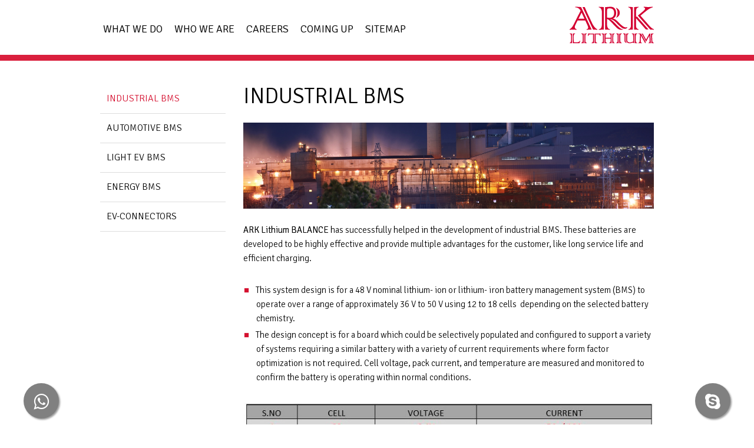

--- FILE ---
content_type: text/html
request_url: https://arklithiumbalance.com/industrial-bms.html
body_size: 11195
content:
<!DOCTYPE html>
<html lang="en">
<head>
<title>BMS Manufacturers, Delhi, India | ARK Lithium Balance</title>
<meta name="viewport" content="width=device-width, initial-scale=1.0">
<meta name="description" content="ARK Lithium Balance one of the top BMS Manufacturers and Suppliers In Delhi, India. We manufacture the best Battery Management System in Delhi, India.">
<meta name="keywords" content="BMS Manufacturers, Battery Management System, BMS Manufacturers Delhi, BMS Manufacturers India, BMS Suppliers Delhi, Best BMS Manufacturers India, Best BMS Manufacturers In Delhi.">
<link rel="canonical" href="https://arklithiumbalance.com">
<link rel="shortcut icon" type="image/x-icon" href="images/fevicon.png">
<link rel="stylesheet" href="https://cdnjs.cloudflare.com/ajax/libs/font-awesome/4.7.0/css/font-awesome.min.css">
<link href="css/style.css" rel="stylesheet">  
     </script>
</head>
<script async src="https://pagead2.googlesyndication.com/pagead/js/adsbygoogle.js?client=ca-pub-8927192331839752"
     crossorigin="anonymous"></script>
    

<body>
<a href="https://api.whatsapp.com/send?phone=+919667959790&text=Enquiry%site" class="float" target="_blank"><i class="fa fa-whatsapp my-float"></i>
</a><a href="https://join.skype.com/invite/UQCUhIILKYtD" class="float2" target="_blank">
<i class="fa fa-skype my-float2"></i></a>
<div id="page">
<div id="header">
<div class="container">
<div class="row clearfix">
<div class="col-md-12 column">
<nav class="navbar navbar-default" role="navigation">
<div class="navbar-header">
<button type="button" id="mobile_nav_icon">
<span class="navbar-toggle">
<span class="sr-only">Toggle navigation</span>
<span class="icon-bar"></span>
<span class="icon-bar"></span>
<span class="icon-bar"></span>
</span>
<span class="menutext">Menu</span>
</button>
<a href="https://arklithiumbalance.com" class="navbar-brand" title="ARK LITHIUM">
<img src="images/1947logo1.png" width="352" height="48" alt="ARK LOGO LITHIUM"></a>
</div>

<div class="collapse navbar-collapse" id="bs-example-navbar-collapse-1">
<ul class="nav navbar-nav">
<li class="sub first" id="li_1"><a href="#" title="What We Do" class="pid_1">What We Do</a></li>    
<li class="sub " id="li_2"><a href="#" title="Who We Are" class="pid_2">Who We Are</a></li>    
<li class="sub " id="li_3"><a href="#" title="Careers" class="pid_3">Careers</a></li>    
<li class="sub " id="li_4"><a href="#" title="Coming Up" class="pid_4">Coming Up</a></li>    
<li id="li_5"><a href="sitemap.html" title="Sitemap" class="pid_5">Sitemap</a></li>
</ul>
</div>
</nav>
</div>
</div>
</div>
</div>
<div id="subnavi_wrap"><div id="subnavi"><div class="nav_lvl1">
<span class="lvl1 li_1">What We Do</span>
<ul class="nav_lvl2">
<li><a href="industrial-bms.html">INDUSTRIAL BMS</a></li>
<li><a href="automotive-bms.html">AUTOMOTIVE BMS</a></li>
<li><a href="light-ev-bms.html">LIGHT EV BMS</a></li>
<li><a href="energy-bms.html">ENERGY BMS</a></li>
<li><a href="ev-connectors.html">EV-CONNECTORS</a></li>
</ul>
<span class="lvl1 li_2">Who We Are</span>
<ul class="nav_lvl2">
<li><a href="company-history.html">COMPANY HISTORY</a></li>
<li><a href="management.html">MANAGEMENT</a></li>
<li><a href="our-team.html">OUR TEAM</a></li>
<li><a href="alliance-company.html">ALLIANCE COMPANY</a></li>
</ul>
<span class="lvl1 li_3">Careers</span>
<ul class="nav_lvl2">
<li><a href="current-openings.html">CURRENT OPENINGS</a></li>
<li><a href="vk-electronics.html">VK ELECTRONICS</a></li>
<li><a href="contact-us.html">CONTACT US</a></li>
</ul>
<span class="lvl1 li_4">Coming Up</span>
<ul class="nav_lvl2">
<li><a href="wireless-bms.html">WIRELESS BMS</a></li>
<li><a href="battery-pack.html">BATTERY PACK</a></li>
<li><a href="online-seminars.html">ONLINE SEMINARS</a></li>
</ul>
</div>
<a href="#" id="nav_close"></a>
</div>
</div>
<div id="mobile_nav">
<div id="scrolling">
<div id="mobile_close"></div>
<div id="mobile_search">
<form method="get" name="mailform" id="mailform_mobile" action="#">  <input type="text" value="enter search term" size="20" id="mailformsword_mobile" name="tx_indexedsearch[sword]">
<button type="submit" class="csc-mailform-submit btn btn-default" value="Search" id="mailformsubmit_mobile" name="tx_indexedsearch[submit_button]"></button>
<input type="hidden" name="tx_indexedsearch[_sections]" value="0">
<input type="hidden" name="tx_indexedsearch[pointer]" value="0">
<input type="hidden" name="tx_indexedsearch[ext]" value="0">
<input type="hidden" name="tx_indexedsearch[lang]" value="0">  </form></div> 

<ul class="mobile_lvl1">

<li class="first"><a href=".html">What We Do</a>
<ul class="mobile_lvl2">
<li class="first"><a href="industrial-bms.html">INDUSTRIAL BMS</a></li>
<li class="first"><a href="automotive-bms.html">AUTOMOTIVE BMS</a></li>
<li class="first"><a href="light-ev-bms.html">LIGHT EV BMS</a></li>
<li class="first"><a href="energy-bms.html">ENERGY BMS</a></li>
<li class="first"><a href="ev-connectors.html">EV-CONNECTORS</a></li>
</ul>
</li>

<li class="first"><a href=".html">Who We Are</a>
<ul class="mobile_lvl2">
<li class="first"><a href="company-history.html">COMPANY HISTORY</a></li>
<li class="first"><a href="management.html">MANAGEMENT</a></li>
<li class="first"><a href="our-team.html">OUR TEAM</a></li>
<li class="first"><a href="alliance-company.html">ALLIANCE COMPANY</a></li>
</ul>
</li>

<li class="first"><a href=".html">Careers</a>
<ul class="mobile_lvl2">
<li class="first"><a href="current-openings.html">CURRENT OPENINGS</a></li>
<li class="first"><a href="vk-electronics.html">VK ELECTRONICS</a></li>
<li class="first"><a href="contact-us.html">CONTACT US</a></li>
</ul>
</li>

<li class="first"><a href=".html">Coming Up</a>
<ul class="mobile_lvl2">
<li class="first"><a href="wireless-bms.html">WIRELESS BMS</a></li>
<li class="first"><a href="battery-pack.html">BATTERY PACK</a></li>
<li class="first"><a href="online-seminars.html">ONLINE SEMINARS</a></li>
</ul>
</li>

</ul>
</div>
</div>

<div class="container">
<style>
@media only screen and (min-width: 768px) {
  #content .column{height:100vh}
}

</style>
<div id="content" class="row clearfix">
<div class="col-md-9 column column2left">
<div id="c535" class="csc-default">
<div class="csc-header csc-header-n1">
<h1 class="csc-firstHeader">INDUSTRIAL BMS</h1>
</div>
<div class="csc-textpic csc-textpic-intext-right">
<div class="csc-textpic-imagewrap">
<div class="csc-textpic-image csc-textpic-last">
<img src="images/bms-banner.jpg" class="img-responsive" alt="History"><br/>
</div>
</div>
<div class="csc-textpic-text">
<p><strong>ARK Lithium BALANCE</strong> has successfully helped in the development of industrial BMS. These batteries are developed to be highly effective and provide multiple advantages for the customer, like long service life and efficient charging.</p>

<ul>
<li>This system design is for a 48 V nominal lithium- ion or lithium- iron battery management system (BMS) to operate over a range of approximately 36 V to 50 V using 12 to 18 cells &nbsp;depending on the selected battery chemistry.</li>
<li>The design concept is for a board which could be selectively populated and configured to support a variety of systems requiring a similar battery with a variety of current requirements where form factor optimization is not required. Cell voltage, pack current, and temperature are measured and monitored to confirm the battery is operating within normal conditions.</li>
</ul><div class="csc-textpic-image csc-textpic-last">
<img src="images/bms-table.jpg" class="img-responsive" alt="INDUSTRIAL BMS" title="INDUSTRIAL BMS"></div>
</div>
</div>
</div>
</div>
<div class="col-md-3 column column2left">
<ul id="sidebar_nav">
<li class="cur active" id="li_70"><a href="industrial-bms.html" title="INDUSTRIAL" bms="" class="pid_70">INDUSTRIAL BMS</a></li>
<li id="li_70"><a href="automotive-bms.html" title="AUTOMOTIVE" bms="" class="pid_70">AUTOMOTIVE BMS</a></li>
<li id="li_70"><a href="light-ev-bms.html" title="LIGHT" ev="" bms="" class="pid_70">LIGHT EV BMS</a></li>
<li id="li_70"><a href="energy-bms.html" title="ENERGY" bms="" class="pid_70">ENERGY BMS</a></li>
<li id="li_70"><a href="ev-connectors.html" title="EV-CONNECTORS" class="pid_70">EV-CONNECTORS</a></li>
</ul>
</div>
</div>	
</div>    


<div id="footer">
<div class="container">
<div class="row">

<div class=" col-lg-3  col-md-6 col-sm-12 mnone">
<div id="c72" class="csc-default">
<div class="csc-header csc-header-n1">
<h2 class="csc-firstHeader">What We Do</h2>	
</div>
<p class="bodytext"><a href="industrial-bms.html">INDUSTRIAL BMS</a></p>
<p class="bodytext"><a href="automotive-bms.html">AUTOMOTIVE BMS</a></p>
<p class="bodytext"><a href="light-ev-bms.html">LIGHT EV BMS</a></p>
<p class="bodytext"><a href="energy-bms.html">ENERGY BMS</a></p>
<p class="bodytext"><a href="ev-connectors.html">EV-CONNECTORS</a></p>
</div>

</div>
<div class=" col-lg-3  col-md-6 col-sm-12 mnone">
<div id="c73" class="csc-default">
<div class="csc-header csc-header-n1">
<h2 class="csc-firstHeader">Who We Are</h2>	
</div>
<p class="bodytext"><a href="company-history.html">COMPANY HISTORY</a></p>
<p class="bodytext"><a href="management.html">MANAGEMENT</a></p>
<p class="bodytext"><a href="our-team.html">OUR TEAM</a></p>
<p class="bodytext"><a href="alliance-company.html">ALLIANCE COMPANY</a></p>
</div>

    
</div>
<div class=" col-lg-2  col-md-6 col-sm-12 mnone">
<div id="c74" class="csc-default">
<div class="csc-header csc-header-n1">
<h2 class="csc-firstHeader">Coming Up</h2>	
</div>
<p class="bodytext"><a href="wireless-bms.html">WIRELESS BMS</a></p>
<p class="bodytext"><a href="battery-pack.html">BATTERY PACK</a></p>
<p class="bodytext"><a href="online-seminars.html">ONLINE SEMINARS</a></p>
</div>

</div>

<div class=" col-lg-4 col-md-6 col-sm-12"><div id="c75" class="csc-default">
<div class="csc-header csc-header-n1">
<h2 class="csc-firstHeader">Contact Us</h2>
</div>

<a href="tel:+919667959790">
<i class="fa fa-phone"></i> &nbsp;
+919667959790</a><br>
<a href="tel:+919990830997"> 
<i class="fa fa-phone"></i> &nbsp;
+919990830997</a> <br>
<a href="mailto:yogesh@arklithiumbalance.com">  
<i class="fa fa-envelope"></i> &nbsp;
yogesh@arklithiumbalance.com </a><br>

<a href="#">  
<i class="fa fa-map-marker"></i> &nbsp;
ARK LITHIUM BALANCE 
111, Somdutt Chamber 1, Bhikaji Cama Place  New Delhi. 110066</a>


</div>
</div> 	
</div>
<div class="copyright" style="text-align: center;padding: 10px;">
Copyright  2021  Ark Lithium Balance. All Rights Reserved. Promoted By &nbsp;  <a href="https://www.webmediatricks.com/" target="_blank" title="Website Designing Company in Delhi | Web Media Tricks Pvt. Ltd.">
<img src="https://webmediatricks.com/assets/images/webmedia.png" width="100" alt="Web Media Tricks Pvt. Ltd."></a>
</div>
</div>
</div>
</div>
<script src="js/jquery.min.js" type="text/javascript"></script>
<script src="js/scripts.js" type="text/javascript"></script>    
</body>
</html>

--- FILE ---
content_type: text/html; charset=utf-8
request_url: https://www.google.com/recaptcha/api2/aframe
body_size: 267
content:
<!DOCTYPE HTML><html><head><meta http-equiv="content-type" content="text/html; charset=UTF-8"></head><body><script nonce="aEZMXcSdtxZGv6pF4d87-A">/** Anti-fraud and anti-abuse applications only. See google.com/recaptcha */ try{var clients={'sodar':'https://pagead2.googlesyndication.com/pagead/sodar?'};window.addEventListener("message",function(a){try{if(a.source===window.parent){var b=JSON.parse(a.data);var c=clients[b['id']];if(c){var d=document.createElement('img');d.src=c+b['params']+'&rc='+(localStorage.getItem("rc::a")?sessionStorage.getItem("rc::b"):"");window.document.body.appendChild(d);sessionStorage.setItem("rc::e",parseInt(sessionStorage.getItem("rc::e")||0)+1);localStorage.setItem("rc::h",'1768935686917');}}}catch(b){}});window.parent.postMessage("_grecaptcha_ready", "*");}catch(b){}</script></body></html>

--- FILE ---
content_type: text/css
request_url: https://arklithiumbalance.com/css/style.css
body_size: 211281
content:
@import url('https://fonts.googleapis.com/css2?family=Signika+Negative:wght@300&display=swap');


.float{
position:fixed;
width:60px;
height:60px;
bottom:10px;
left:40px;
background-color:grey;
color:#FFF;
border-radius:50px;
text-align:center;
font-size:30px;
box-shadow: 2px 2px 3px #999;
z-index:100;
}

.my-float{
margin-top:16px;
}

.float2{
position:fixed;
width:60px;
height:60px;
bottom:10px;
right:40px;
background-color:grey;
color:#FFF;
border-radius:50px;
text-align:center;
font-size:30px;
box-shadow: 2px 2px 3px #999;
z-index:100;
}

.my-float2{
margin-top:16px;
}

.bodytext{
    margin: 5px;
}
section{
    background-color: #f0f0f0;
}
article,
aside,
details,
figcaption,
figure,
footer,
header,
hgroup,
main,
nav,
section,
summary {
    display: block
}

audio,
canvas,
video {
    display: inline-block
}

audio:not([controls]) {
    display: none;
    height: 0
}

[hidden],
template {
    display: none
}

html {
    font-family: sans-serif;
    -webkit-text-size-adjust: 100%;
    -ms-text-size-adjust: 100%
}

body {
    margin: 0
}

a {
    background: transparent
}

a:focus {
    outline: thin dotted
}

a:active,
a:hover {
    outline: 0
}

h1 {
    margin: .67em 0;
    font-size: 2em
}

abbr[title] {
    border-bottom: 1px dotted
}

b,
strong {
    font-weight: 700
}

dfn {
    font-style: italic
}

hr {
    height: 0;
    -moz-box-sizing: content-box;
    box-sizing: content-box
}

mark {
    color: #000;
    background: #ff0
}

code,
kbd,
pre,
samp {
    font-family: monospace, serif;
    font-size: 1em
}

pre {
    white-space: pre-wrap
}

q {
    quotes: "\201C" "\201D" "\2018" "\2019"
}

small {
    font-size: 80%
}

sub,
sup {
    position: relative;
    font-size: 75%;
    line-height: 0;
    vertical-align: baseline
}

sup {
    top: -.5em
}

sub {
    bottom: -.25em
}

img {
    border: 0
}

svg:not(:root) {
    overflow: hidden
}

figure {
    margin: 0
}

fieldset {
    padding: .35em .625em .75em;
    margin: 0 2px;
    border: 1px solid silver
}

legend {
    padding: 0;
    border: 0
}

button,
input,
select,
textarea {
    margin: 0;
    font-family: inherit;
    font-size: 100%
}

button,
input {
    line-height: normal
}

button,
select {
    text-transform: none
}

button,
html input[type="button"],
input[type="reset"],
input[type="submit"] {
    cursor: pointer;
    -webkit-appearance: button
}

button[disabled],
html input[disabled] {
    cursor: default
}

input[type="checkbox"],
input[type="radio"] {
    padding: 0;
    box-sizing: border-box
}

input[type="search"] {
    -webkit-box-sizing: content-box;
    -moz-box-sizing: content-box;
    box-sizing: content-box;
    -webkit-appearance: textfield
}

input[type="search"]::-webkit-search-cancel-button,
input[type="search"]::-webkit-search-decoration {
    -webkit-appearance: none
}

button::-moz-focus-inner,
input::-moz-focus-inner {
    padding: 0;
    border: 0
}

textarea {
    overflow: auto;
    vertical-align: top
}

table {
    border-collapse: collapse;
    border-spacing: 0
}

@media print {
    a,
    a:visited {
        text-decoration: underline
    }
    a[href]:after {
        content: " (" attr(href) ")"
    }
    abbr[title]:after {
        content: " (" attr(title) ")"
    }
    a[href^="javascript:"]:after,
    a[href^="#"]:after {
        content: ""
    }
    pre,
    blockquote {
        border: 1px solid #999;
        page-break-inside: avoid
    }
    thead {
        display: table-header-group
    }
    tr,
    img {
        page-break-inside: avoid
    }
    img {
        max-width: 100% !important
    }
    @page {
        margin: 2cm .5cm
    }
    p,
    h2,
    h3 {
        orphans: 3;
        widows: 3
    }
    h2,
    h3 {
        page-break-after: avoid
    }
    select {
        background: #fff !important
    }
    .navbar {
        display: none
    }
    .table td,
    .table th {
        background-color: #fff !important
    }
    .btn>.caret,
    .dropup>.btn>.caret {
        border-top-color: #000 !important
    }
    .label {
        border: 1px solid #000
    }
    .table {
        border-collapse: collapse !important
    }
    .table-bordered th,
    .table-bordered td {
        border: 1px solid #ddd !important
    }
}

*,
:before,
:after {
    -webkit-box-sizing: border-box;
    -moz-box-sizing: border-box;
    box-sizing: border-box
}

html {
    font-size: 62.5%;
    -webkit-tap-highlight-color: rgba(0, 0, 0, 0)
}

body {
    font-family: "Helvetica Neue", Helvetica, Arial, sans-serif;
    font-size: 14px;
    line-height: 1.428571429;
    color: #333;
    background-color: #fff
}

input,
button,
select,
textarea {
    font-family: inherit;
    font-size: inherit;
    line-height: inherit
}

a {
    color: #428bca;
    text-decoration: none
}

a:hover,
a:focus {
    color: #2a6496;
    text-decoration: underline
}

a:focus {
    outline: thin dotted #333;
    outline: 5px auto -webkit-focus-ring-color;
    outline-offset: -2px
}

img {
    vertical-align: middle
}

.img-responsive {
    display: block;
    height: auto;
    max-width: 100%
}

.img-rounded {
    border-radius: 6px
}

.img-thumbnail {
    display: inline-block;
    height: auto;
    max-width: 100%;
    padding: 4px;
    line-height: 1.428571429;
    background-color: #fff;
    border: 1px solid #ddd;
    border-radius: 4px;
    -webkit-transition: all .2s ease-in-out;
    transition: all .2s ease-in-out
}

.img-circle {
    border-radius: 50%
}

hr {
    margin-top: 20px;
    margin-bottom: 20px;
    border: 0;
    border-top: 1px solid #eee
}

.sr-only {
    position: absolute;
    width: 1px;
    height: 1px;
    padding: 0;
    margin: -1px;
    overflow: hidden;
    clip: rect(0, 0, 0, 0);
    border: 0
}

p {
    margin: 0 0 10px
}

.lead {
    margin-bottom: 20px;
    font-size: 16px;
    font-weight: 200;
    line-height: 1.4
}

@media (min-width: 768px) {
    .lead {
        font-size: 21px
    }
}

small,
.small {
    font-size: 85%
}

cite {
    font-style: normal
}

.text-muted {
    color: #999
}

.text-primary {
    color: #428bca
}

.text-primary:hover {
    color: #3071a9
}

.text-warning {
    color: #c09853
}

.text-warning:hover {
    color: #a47e3c
}

.text-danger {
    color: #b94a48
}

.text-danger:hover {
    color: #953b39
}

.text-success {
    color: #468847
}

.text-success:hover {
    color: #356635
}

.text-info {
    color: #3a87ad
}

.text-info:hover {
    color: #2d6987
}

.text-left {
    text-align: left
}

.text-right {
    text-align: right
}

.text-center {
    text-align: center
}

h1,
h2,
h3,
h4,
h5,
h6,
.h1,
.h2,
.h3,
.h4,
.h5,
.h6 {
    font-family: "Helvetica Neue", Helvetica, Arial, sans-serif;
    font-weight: 500;
    line-height: 1.1;
    color: inherit
}

h1 small,
h2 small,
h3 small,
h4 small,
h5 small,
h6 small,
.h1 small,
.h2 small,
.h3 small,
.h4 small,
.h5 small,
.h6 small,
h1 .small,
h2 .small,
h3 .small,
h4 .small,
h5 .small,
h6 .small,
.h1 .small,
.h2 .small,
.h3 .small,
.h4 .small,
.h5 .small,
.h6 .small {
    font-weight: 400;
    line-height: 1;
    color: #999
}

h1,
h2,
h3 {
    margin-top: 20px;
    margin-bottom: 10px
}

h1 small,
h2 small,
h3 small,
h1 .small,
h2 .small,
h3 .small {
    font-size: 65%
}

h4,
h5,
h6 {
    margin-top: 10px;
    margin-bottom: 10px
}

h4 small,
h5 small,
h6 small,
h4 .small,
h5 .small,
h6 .small {
    font-size: 75%
}

h1,
.h1 {
    font-size: 36px
}

h2,
.h2 {
    font-size: 30px
}

h3,
.h3 {
    font-size: 24px
}

h4,
.h4 {
    font-size: 18px
}

h5,
.h5 {
    font-size: 14px
}

h6,
.h6 {
    font-size: 12px
}

.page-header {
    padding-bottom: 9px;
    margin: 40px 0 20px;
    border-bottom: 1px solid #eee
}

ul,
ol {
    margin-top: 0;
    margin-bottom: 10px
}

ul ul,
ol ul,
ul ol,
ol ol {
    margin-bottom: 0
}

.list-unstyled {
    padding-left: 0;
    list-style: none
}

.list-inline {
    padding-left: 0;
    list-style: none
}

.list-inline>li {
    display: inline-block;
    padding-right: 5px;
    padding-left: 5px
}

.list-inline>li:first-child {
    padding-left: 0
}

dl {
    margin-bottom: 20px
}

dt,
dd {
    line-height: 1.428571429
}

dt {
    font-weight: 700
}

dd {
    margin-left: 0
}

@media (min-width: 768px) {
    .dl-horizontal dt {
        float: left;
        width: 160px;
        overflow: hidden;
        clear: left;
        text-align: right;
        text-overflow: ellipsis;
        white-space: nowrap
    }
    .dl-horizontal dd {
        margin-left: 180px
    }
    .dl-horizontal dd:before,
    .dl-horizontal dd:after {
        display: table;
        content: " "
    }
    .dl-horizontal dd:after {
        clear: both
    }
    .dl-horizontal dd:before,
    .dl-horizontal dd:after {
        display: table;
        content: " "
    }
    .dl-horizontal dd:after {
        clear: both
    }
}

abbr[title],
abbr[data-original-title] {
    cursor: help;
    border-bottom: 1px dotted #999
}

abbr.initialism {
    font-size: 90%;
    text-transform: uppercase
}

blockquote {
    padding: 10px 20px;
    margin: 0 0 20px;
    border-left: 5px solid #eee
}

blockquote p {
    font-size: 17.5px;
    font-weight: 300;
    line-height: 1.25
}

blockquote p:last-child {
    margin-bottom: 0
}

blockquote small {
    display: block;
    line-height: 1.428571429;
    color: #999
}

blockquote small:before {
    content: '\2014 \00A0'
}

blockquote.pull-right {
    padding-right: 15px;
    padding-left: 0;
    border-right: 5px solid #eee;
    border-left: 0
}

blockquote.pull-right p,
blockquote.pull-right small,
blockquote.pull-right .small {
    text-align: right
}

blockquote.pull-right small:before,
blockquote.pull-right .small:before {
    content: ''
}

blockquote.pull-right small:after,
blockquote.pull-right .small:after {
    content: '\00A0 \2014'
}

blockquote:before,
blockquote:after {
    content: ""
}

address {
    margin-bottom: 20px;
    font-style: normal;
    line-height: 1.428571429
}

code,
kbd,
pre,
samp {
    font-family: Monaco, Menlo, Consolas, "Courier New", monospace
}

code {
    padding: 2px 4px;
    font-size: 90%;
    color: #c7254e;
    white-space: nowrap;
    background-color: #f9f2f4;
    border-radius: 4px
}

pre {
    display: block;
    padding: 9.5px;
    margin: 0 0 10px;
    font-size: 13px;
    line-height: 1.428571429;
    color: #333;
    word-break: break-all;
    word-wrap: break-word;
    background-color: #f5f5f5;
    border: 1px solid #ccc;
    border-radius: 4px
}

pre code {
    padding: 0;
    font-size: inherit;
    color: inherit;
    white-space: pre-wrap;
    background-color: transparent;
    border-radius: 0
}

.pre-scrollable {
    max-height: 340px;
    overflow-y: scroll
}

.container {
    padding-right: 15px;
    padding-left: 15px;
    margin-right: auto;
    margin-left: auto
}

.container:before,
.container:after {
    display: table;
    content: " "
}

.container:after {
    clear: both
}

.container:before,
.container:after {
    display: table;
    content: " "
}

.container:after {
    clear: both
}

.row {
    margin-right: -15px;
    margin-left: -15px
}

.row:before,
.row:after {
    display: table;
    content: " "
}

.row:after {
    clear: both
}

.row:before,
.row:after {
    display: table;
    content: " "
}

.row:after {
    clear: both
}

.col-xs-1,
.col-sm-1,
.col-md-1,
.col-lg-1,
.col-xs-2,
.col-sm-2,
.col-md-2,
.col-lg-2,
.col-xs-3,
.col-sm-3,
.col-md-3,
.col-lg-3,
.col-xs-4,
.col-sm-4,
.col-md-4,
.col-lg-4,
.col-xs-5,
.col-sm-5,
.col-md-5,
.col-lg-5,
.col-xs-6,
.col-sm-6,
.col-md-6,
.col-lg-6,
.col-xs-7,
.col-sm-7,
.col-md-7,
.col-lg-7,
.col-xs-8,
.col-sm-8,
.col-md-8,
.col-lg-8,
.col-xs-9,
.col-sm-9,
.col-md-9,
.col-lg-9,
.col-xs-10,
.col-sm-10,
.col-md-10,
.col-lg-10,
.col-xs-11,
.col-sm-11,
.col-md-11,
.col-lg-11,
.col-xs-12,
.col-sm-12,
.col-md-12,
.col-lg-12 {
    position: relative;
    min-height: 1px;
    padding-right: 15px;
    padding-left: 15px
}

.col-xs-1,
.col-xs-2,
.col-xs-3,
.col-xs-4,
.col-xs-5,
.col-xs-6,
.col-xs-7,
.col-xs-8,
.col-xs-9,
.col-xs-10,
.col-xs-11 {
    float: left
}

.col-xs-12 {
    width: 100%
}

.col-xs-11 {
    width: 91.666666666667%
}

.col-xs-10 {
    width: 83.333333333333%
}

.col-xs-9 {
    width: 75%
}

.col-xs-8 {
    width: 66.666666666667%
}

.col-xs-7 {
    width: 58.333333333333%
}

.col-xs-6 {
    width: 50%
}

.col-xs-5 {
    width: 41.666666666667%
}

.col-xs-4 {
    width: 33.333333333333%
}

.col-xs-3 {
    width: 25%
}

.col-xs-2 {
    width: 16.666666666667%
}

.col-xs-1 {
    width: 8.3333333333333%
}

.col-xs-pull-12 {
    right: 100%
}

.col-xs-pull-11 {
    right: 91.666666666667%
}

.col-xs-pull-10 {
    right: 83.333333333333%
}

.col-xs-pull-9 {
    right: 75%
}

.col-xs-pull-8 {
    right: 66.666666666667%
}

.col-xs-pull-7 {
    right: 58.333333333333%
}

.col-xs-pull-6 {
    right: 50%
}

.col-xs-pull-5 {
    right: 41.666666666667%
}

.col-xs-pull-4 {
    right: 33.333333333333%
}

.col-xs-pull-3 {
    right: 25%
}

.col-xs-pull-2 {
    right: 16.666666666667%
}

.col-xs-pull-1 {
    right: 8.3333333333333%
}

.col-xs-push-12 {
    left: 100%
}

.col-xs-push-11 {
    left: 91.666666666667%
}

.col-xs-push-10 {
    left: 83.333333333333%
}

.col-xs-push-9 {
    left: 75%
}

.col-xs-push-8 {
    left: 66.666666666667%
}

.col-xs-push-7 {
    left: 58.333333333333%
}

.col-xs-push-6 {
    left: 50%
}

.col-xs-push-5 {
    left: 41.666666666667%
}

.col-xs-push-4 {
    left: 33.333333333333%
}

.col-xs-push-3 {
    left: 25%
}

.col-xs-push-2 {
    left: 16.666666666667%
}

.col-xs-push-1 {
    left: 8.3333333333333%
}

.col-xs-offset-12 {
    margin-left: 100%
}

.col-xs-offset-11 {
    margin-left: 91.666666666667%
}

.col-xs-offset-10 {
    margin-left: 83.333333333333%
}

.col-xs-offset-9 {
    margin-left: 75%
}

.col-xs-offset-8 {
    margin-left: 66.666666666667%
}

.col-xs-offset-7 {
    margin-left: 58.333333333333%
}

.col-xs-offset-6 {
    margin-left: 50%
}

.col-xs-offset-5 {
    margin-left: 41.666666666667%
}

.col-xs-offset-4 {
    margin-left: 33.333333333333%
}

.col-xs-offset-3 {
    margin-left: 25%
}

.col-xs-offset-2 {
    margin-left: 16.666666666667%
}

.col-xs-offset-1 {
    margin-left: 8.3333333333333%
}

@media (min-width: 768px) {
    .container {
        width: 750px
    }
    .col-sm-1,
    .col-sm-2,
    .col-sm-3,
    .col-sm-4,
    .col-sm-5,
    .col-sm-6,
    .col-sm-7,
    .col-sm-8,
    .col-sm-9,
    .col-sm-10,
    .col-sm-11 {
        float: left
    }
    .col-sm-12 {
        width: 100%
    }
    .col-sm-11 {
        width: 91.666666666667%
    }
    .col-sm-10 {
        width: 83.333333333333%
    }
    .col-sm-9 {
        width: 75%
    }
    .col-sm-8 {
        width: 66.666666666667%
    }
    .col-sm-7 {
        width: 58.333333333333%
    }
    .col-sm-6 {
        width: 50%
    }
    .col-sm-5 {
        width: 41.666666666667%
    }
    .col-sm-4 {
        width: 33.333333333333%
    }
    .col-sm-3 {
        width: 25%
    }
    .col-sm-2 {
        width: 16.666666666667%
    }
    .col-sm-1 {
        width: 8.3333333333333%
    }
    .col-sm-pull-12 {
        right: 100%
    }
    .col-sm-pull-11 {
        right: 91.666666666667%
    }
    .col-sm-pull-10 {
        right: 83.333333333333%
    }
    .col-sm-pull-9 {
        right: 75%
    }
    .col-sm-pull-8 {
        right: 66.666666666667%
    }
    .col-sm-pull-7 {
        right: 58.333333333333%
    }
    .col-sm-pull-6 {
        right: 50%
    }
    .col-sm-pull-5 {
        right: 41.666666666667%
    }
    .col-sm-pull-4 {
        right: 33.333333333333%
    }
    .col-sm-pull-3 {
        right: 25%
    }
    .col-sm-pull-2 {
        right: 16.666666666667%
    }
    .col-sm-pull-1 {
        right: 8.3333333333333%
    }
    .col-sm-push-12 {
        left: 100%
    }
    .col-sm-push-11 {
        left: 91.666666666667%
    }
    .col-sm-push-10 {
        left: 83.333333333333%
    }
    .col-sm-push-9 {
        left: 75%
    }
    .col-sm-push-8 {
        left: 66.666666666667%
    }
    .col-sm-push-7 {
        left: 58.333333333333%
    }
    .col-sm-push-6 {
        left: 50%
    }
    .col-sm-push-5 {
        left: 41.666666666667%
    }
    .col-sm-push-4 {
        left: 33.333333333333%
    }
    .col-sm-push-3 {
        left: 25%
    }
    .col-sm-push-2 {
        left: 16.666666666667%
    }
    .col-sm-push-1 {
        left: 8.3333333333333%
    }
    .col-sm-offset-12 {
        margin-left: 100%
    }
    .col-sm-offset-11 {
        margin-left: 91.666666666667%
    }
    .col-sm-offset-10 {
        margin-left: 83.333333333333%
    }
    .col-sm-offset-9 {
        margin-left: 75%
    }
    .col-sm-offset-8 {
        margin-left: 66.666666666667%
    }
    .col-sm-offset-7 {
        margin-left: 58.333333333333%
    }
    .col-sm-offset-6 {
        margin-left: 50%
    }
    .col-sm-offset-5 {
        margin-left: 41.666666666667%
    }
    .col-sm-offset-4 {
        margin-left: 33.333333333333%
    }
    .col-sm-offset-3 {
        margin-left: 25%
    }
    .col-sm-offset-2 {
        margin-left: 16.666666666667%
    }
    .col-sm-offset-1 {
        margin-left: 8.3333333333333%
    }
}

@media (min-width: 768px) {
    .container {
        width: 100%
    }
    .col-md-1,
    .col-md-2,
    .col-md-3,
    .col-md-4,
    .col-md-5,
    .col-md-6,
    .col-md-7,
    .col-md-8,
    .col-md-9,
    .col-md-10,
    .col-md-11 {
        float: left
    }
    .col-md-12 {
        width: 100%
    }
    .col-md-11 {
        width: 91.666666666667%
    }
    .col-md-10 {
        width: 83.333333333333%
    }
    .col-md-9 {
        width: 75%
    }
    .col-md-8 {
        width: 66.666666666667%
    }
    .col-md-7 {
        width: 58.333333333333%
    }
    .col-md-6 {
        width: 50%
    }
    .col-md-5 {
        width: 41.666666666667%
    }
    .col-md-4 {
        width: 33.333333333333%
    }
    .col-md-3 {
        width: 25%
    }
    .col-md-2 {
        width: 16.666666666667%
    }
    .col-md-1 {
        width: 8.3333333333333%
    }
    .col-md-pull-12 {
        right: 100%
    }
    .col-md-pull-11 {
        right: 91.666666666667%
    }
    .col-md-pull-10 {
        right: 83.333333333333%
    }
    .col-md-pull-9 {
        right: 75%
    }
    .col-md-pull-8 {
        right: 66.666666666667%
    }
    .col-md-pull-7 {
        right: 58.333333333333%
    }
    .col-md-pull-6 {
        right: 50%
    }
    .col-md-pull-5 {
        right: 41.666666666667%
    }
    .col-md-pull-4 {
        right: 33.333333333333%
    }
    .col-md-pull-3 {
        right: 25%
    }
    .col-md-pull-2 {
        right: 16.666666666667%
    }
    .col-md-pull-1 {
        right: 8.3333333333333%
    }
    .col-md-push-12 {
        left: 100%
    }
    .col-md-push-11 {
        left: 91.666666666667%
    }
    .col-md-push-10 {
        left: 83.333333333333%
    }
    .col-md-push-9 {
        left: 75%
    }
    .col-md-push-8 {
        left: 66.666666666667%
    }
    .col-md-push-7 {
        left: 58.333333333333%
    }
    .col-md-push-6 {
        left: 50%
    }
    .col-md-push-5 {
        left: 41.666666666667%
    }
    .col-md-push-4 {
        left: 33.333333333333%
    }
    .col-md-push-3 {
        left: 25%
    }
    .col-md-push-2 {
        left: 16.666666666667%
    }
    .col-md-push-1 {
        left: 8.3333333333333%
    }
    .col-md-offset-12 {
        margin-left: 100%
    }
    .col-md-offset-11 {
        margin-left: 91.666666666667%
    }
    .col-md-offset-10 {
        margin-left: 83.333333333333%
    }
    .col-md-offset-9 {
        margin-left: 75%
    }
    .col-md-offset-8 {
        margin-left: 66.666666666667%
    }
    .col-md-offset-7 {
        margin-left: 58.333333333333%
    }
    .col-md-offset-6 {
        margin-left: 50%
    }
    .col-md-offset-5 {
        margin-left: 41.666666666667%
    }
    .col-md-offset-4 {
        margin-left: 33.333333333333%
    }
    .col-md-offset-3 {
        margin-left: 25%
    }
    .col-md-offset-2 {
        margin-left: 16.666666666667%
    }
    .col-md-offset-1 {
        margin-left: 8.3333333333333%
    }
}

@media (min-width: 1200px) {
    .container {
        width: 1170px
    }
    .col-lg-1,
    .col-lg-2,
    .col-lg-3,
    .col-lg-4,
    .col-lg-5,
    .col-lg-6,
    .col-lg-7,
    .col-lg-8,
    .col-lg-9,
    .col-lg-10,
    .col-lg-11 {
        float: left
    }
    .col-lg-12 {
        width: 100%
    }
    .col-lg-11 {
        width: 91.666666666667%
    }
    .col-lg-10 {
        width: 83.333333333333%
    }
    .col-lg-9 {
        width: 75%
    }
    .col-lg-8 {
        width: 66.666666666667%
    }
    .col-lg-7 {
        width: 58.333333333333%
    }
    .col-lg-6 {
        width: 50%
    }
    .col-lg-5 {
        width: 41.666666666667%
    }
    .col-lg-4 {
        width: 33.333333333333%
    }
    .col-lg-3 {
        width: 25%
    }
    .col-lg-2 {
        width: 16.666666666667%
    }
    .col-lg-1 {
        width: 8.3333333333333%
    }
    .col-lg-pull-12 {
        right: 100%
    }
    .col-lg-pull-11 {
        right: 91.666666666667%
    }
    .col-lg-pull-10 {
        right: 83.333333333333%
    }
    .col-lg-pull-9 {
        right: 75%
    }
    .col-lg-pull-8 {
        right: 66.666666666667%
    }
    .col-lg-pull-7 {
        right: 58.333333333333%
    }
    .col-lg-pull-6 {
        right: 50%
    }
    .col-lg-pull-5 {
        right: 41.666666666667%
    }
    .col-lg-pull-4 {
        right: 33.333333333333%
    }
    .col-lg-pull-3 {
        right: 25%
    }
    .col-lg-pull-2 {
        right: 16.666666666667%
    }
    .col-lg-pull-1 {
        right: 8.3333333333333%
    }
    .col-lg-push-12 {
        left: 100%
    }
    .col-lg-push-11 {
        left: 91.666666666667%
    }
    .col-lg-push-10 {
        left: 83.333333333333%
    }
    .col-lg-push-9 {
        left: 75%
    }
    .col-lg-push-8 {
        left: 66.666666666667%
    }
    .col-lg-push-7 {
        left: 58.333333333333%
    }
    .col-lg-push-6 {
        left: 50%
    }
    .col-lg-push-5 {
        left: 41.666666666667%
    }
    .col-lg-push-4 {
        left: 33.333333333333%
    }
    .col-lg-push-3 {
        left: 25%
    }
    .col-lg-push-2 {
        left: 16.666666666667%
    }
    .col-lg-push-1 {
        left: 8.3333333333333%
    }
    .col-lg-offset-12 {
        margin-left: 100%
    }
    .col-lg-offset-11 {
        margin-left: 91.666666666667%
    }
    .col-lg-offset-10 {
        margin-left: 83.333333333333%
    }
    .col-lg-offset-9 {
        margin-left: 75%
    }
    .col-lg-offset-8 {
        margin-left: 66.666666666667%
    }
    .col-lg-offset-7 {
        margin-left: 58.333333333333%
    }
    .col-lg-offset-6 {
        margin-left: 50%
    }
    .col-lg-offset-5 {
        margin-left: 41.666666666667%
    }
    .col-lg-offset-4 {
        margin-left: 33.333333333333%
    }
    .col-lg-offset-3 {
        margin-left: 25%
    }
    .col-lg-offset-2 {
        margin-left: 16.666666666667%
    }
    .col-lg-offset-1 {
        margin-left: 8.3333333333333%
    }
}

table {
    max-width: 100%;
    background-color: transparent
}

th {
    text-align: left
}

.table {
    width: 100%;
    margin-bottom: 20px
}

.table>thead>tr>th,
.table>tbody>tr>th,
.table>tfoot>tr>th,
.table>thead>tr>td,
.table>tbody>tr>td,
.table>tfoot>tr>td {
    padding: 8px;
    line-height: 1.428571429;
    vertical-align: top;
    border-top: 1px solid #ddd
}

.table>thead>tr>th {
    vertical-align: bottom;
    border-bottom: 2px solid #ddd
}

.table>caption+thead>tr:first-child>th,
.table>colgroup+thead>tr:first-child>th,
.table>thead:first-child>tr:first-child>th,
.table>caption+thead>tr:first-child>td,
.table>colgroup+thead>tr:first-child>td,
.table>thead:first-child>tr:first-child>td {
    border-top: 0
}

.table>tbody+tbody {
    border-top: 2px solid #ddd
}

.table .table {
    background-color: #fff
}

.table-condensed>thead>tr>th,
.table-condensed>tbody>tr>th,
.table-condensed>tfoot>tr>th,
.table-condensed>thead>tr>td,
.table-condensed>tbody>tr>td,
.table-condensed>tfoot>tr>td {
    padding: 5px
}

.table-bordered {
    border: 1px solid #ddd
}

.table-bordered>thead>tr>th,
.table-bordered>tbody>tr>th,
.table-bordered>tfoot>tr>th,
.table-bordered>thead>tr>td,
.table-bordered>tbody>tr>td,
.table-bordered>tfoot>tr>td {
    border: 1px solid #ddd
}

.table-bordered>thead>tr>th,
.table-bordered>thead>tr>td {
    border-bottom-width: 2px
}

.table-striped>tbody>tr:nth-child(odd)>td,
.table-striped>tbody>tr:nth-child(odd)>th {
    background-color: #f9f9f9
}

.table-hover>tbody>tr:hover>td,
.table-hover>tbody>tr:hover>th {
    background-color: #f5f5f5
}

table col[class*="col-"] {
    display: table-column;
    float: none
}

table td[class*="col-"],
table th[class*="col-"] {
    display: table-cell;
    float: none
}

.table>thead>tr>td.active,
.table>tbody>tr>td.active,
.table>tfoot>tr>td.active,
.table>thead>tr>th.active,
.table>tbody>tr>th.active,
.table>tfoot>tr>th.active,
.table>thead>tr.active>td,
.table>tbody>tr.active>td,
.table>tfoot>tr.active>td,
.table>thead>tr.active>th,
.table>tbody>tr.active>th,
.table>tfoot>tr.active>th {
    background-color: #f5f5f5
}

.table>thead>tr>td.success,
.table>tbody>tr>td.success,
.table>tfoot>tr>td.success,
.table>thead>tr>th.success,
.table>tbody>tr>th.success,
.table>tfoot>tr>th.success,
.table>thead>tr.success>td,
.table>tbody>tr.success>td,
.table>tfoot>tr.success>td,
.table>thead>tr.success>th,
.table>tbody>tr.success>th,
.table>tfoot>tr.success>th {
    background-color: #dff0d8
}

.table-hover>tbody>tr>td.success:hover,
.table-hover>tbody>tr>th.success:hover,
.table-hover>tbody>tr.success:hover>td,
.table-hover>tbody>tr.success:hover>th {
    background-color: #d0e9c6
}

.table>thead>tr>td.danger,
.table>tbody>tr>td.danger,
.table>tfoot>tr>td.danger,
.table>thead>tr>th.danger,
.table>tbody>tr>th.danger,
.table>tfoot>tr>th.danger,
.table>thead>tr.danger>td,
.table>tbody>tr.danger>td,
.table>tfoot>tr.danger>td,
.table>thead>tr.danger>th,
.table>tbody>tr.danger>th,
.table>tfoot>tr.danger>th {
    background-color: #f2dede
}

.table-hover>tbody>tr>td.danger:hover,
.table-hover>tbody>tr>th.danger:hover,
.table-hover>tbody>tr.danger:hover>td,
.table-hover>tbody>tr.danger:hover>th {
    background-color: #ebcccc
}

.table>thead>tr>td.warning,
.table>tbody>tr>td.warning,
.table>tfoot>tr>td.warning,
.table>thead>tr>th.warning,
.table>tbody>tr>th.warning,
.table>tfoot>tr>th.warning,
.table>thead>tr.warning>td,
.table>tbody>tr.warning>td,
.table>tfoot>tr.warning>td,
.table>thead>tr.warning>th,
.table>tbody>tr.warning>th,
.table>tfoot>tr.warning>th {
    background-color: #fcf8e3
}

.table-hover>tbody>tr>td.warning:hover,
.table-hover>tbody>tr>th.warning:hover,
.table-hover>tbody>tr.warning:hover>td,
.table-hover>tbody>tr.warning:hover>th {
    background-color: #faf2cc
}

@media (max-width: 767px) {
    .table-responsive {
        width: 100%;
        margin-bottom: 15px;
        overflow-x: scroll;
        overflow-y: hidden;
        border: 1px solid #ddd;
        -ms-overflow-style: -ms-autohiding-scrollbar;
        -webkit-overflow-scrolling: touch
    }
    .table-responsive>.table {
        margin-bottom: 0
    }
    .table-responsive>.table>thead>tr>th,
    .table-responsive>.table>tbody>tr>th,
    .table-responsive>.table>tfoot>tr>th,
    .table-responsive>.table>thead>tr>td,
    .table-responsive>.table>tbody>tr>td,
    .table-responsive>.table>tfoot>tr>td {
        white-space: nowrap
    }
    .table-responsive>.table-bordered {
        border: 0
    }
    .table-responsive>.table-bordered>thead>tr>th:first-child,
    .table-responsive>.table-bordered>tbody>tr>th:first-child,
    .table-responsive>.table-bordered>tfoot>tr>th:first-child,
    .table-responsive>.table-bordered>thead>tr>td:first-child,
    .table-responsive>.table-bordered>tbody>tr>td:first-child,
    .table-responsive>.table-bordered>tfoot>tr>td:first-child {
        border-left: 0
    }
    .table-responsive>.table-bordered>thead>tr>th:last-child,
    .table-responsive>.table-bordered>tbody>tr>th:last-child,
    .table-responsive>.table-bordered>tfoot>tr>th:last-child,
    .table-responsive>.table-bordered>thead>tr>td:last-child,
    .table-responsive>.table-bordered>tbody>tr>td:last-child,
    .table-responsive>.table-bordered>tfoot>tr>td:last-child {
        border-right: 0
    }
    .table-responsive>.table-bordered>tbody>tr:last-child>th,
    .table-responsive>.table-bordered>tfoot>tr:last-child>th,
    .table-responsive>.table-bordered>tbody>tr:last-child>td,
    .table-responsive>.table-bordered>tfoot>tr:last-child>td {
        border-bottom: 0
    }
}

fieldset {
    padding: 0;
    margin: 0;
    border: 0
}

legend {
    display: block;
    width: 100%;
    padding: 0;
    margin-bottom: 20px;
    font-size: 21px;
    line-height: inherit;
    color: #333;
    border: 0;
    border-bottom: 1px solid #e5e5e5
}

label {
    display: inline-block;
    margin-bottom: 5px;
    font-weight: 700
}

input[type="search"] {
    -webkit-box-sizing: border-box;
    -moz-box-sizing: border-box;
    box-sizing: border-box
}

input[type="radio"],
input[type="checkbox"] {
    margin: 4px 0 0;
    margin-top: 1px \9;
    line-height: normal
}

input[type="file"] {
    display: block
}

select[multiple],
select[size] {
    height: auto
}

select optgroup {
    font-family: inherit;
    font-size: inherit;
    font-style: inherit
}

input[type="file"]:focus,
input[type="radio"]:focus,
input[type="checkbox"]:focus {
    outline: thin dotted #333;
    outline: 5px auto -webkit-focus-ring-color;
    outline-offset: -2px
}

input[type="number"]::-webkit-outer-spin-button,
input[type="number"]::-webkit-inner-spin-button {
    height: auto
}

output {
    display: block;
    padding-top: 7px;
    font-size: 14px;
    line-height: 1.428571429;
    color: #555;
    vertical-align: middle
}

.form-control:-moz-placeholder {
    color: #999
}

.form-control::-moz-placeholder {
    color: #999
}

.form-control:-ms-input-placeholder {
    color: #999
}

.form-control::-webkit-input-placeholder {
    color: #999
}

.form-control {
    display: block;
    width: 100%;
    height: 34px;
    padding: 6px 12px;
    font-size: 14px;
    line-height: 1.428571429;
    color: #555;
    vertical-align: middle;
    background-color: #ffffff61;
    background-image: none;
    border: 1px solid #ccc;
    border-radius: 4px;
    -webkit-box-shadow: inset 0 1px 1px rgba(0, 0, 0, 0.075);
    box-shadow: inset 0 1px 1px rgba(0, 0, 0, 0.075);
    -webkit-transition: border-color ease-in-out 0.15s, box-shadow ease-in-out .15s;
    transition: border-color ease-in-out 0.15s, box-shadow ease-in-out .15s
}

.form-control:focus {
    border-color: #66afe9;
    outline: 0;
    -webkit-box-shadow: inset 0 1px 1px rgba(0, 0, 0, 0.075), 0 0 8px rgba(102, 175, 233, 0.6);
    box-shadow: inset 0 1px 1px rgba(0, 0, 0, 0.075), 0 0 8px rgba(102, 175, 233, 0.6)
}

.form-control[disabled],
.form-control[readonly],
fieldset[disabled] .form-control {
    cursor: not-allowed;
    background-color: #eee
}

textarea.form-control {
    height: auto
}

.form-group {
    margin-bottom: 15px
}

.radio,
.checkbox {
    display: block;
    min-height: 20px;
    padding-left: 20px;
    margin-top: 10px;
    margin-bottom: 10px;
    vertical-align: middle
}

.radio label,
.checkbox label {
    display: inline;
    margin-bottom: 0;
    font-weight: 400;
    cursor: pointer
}

.radio input[type="radio"],
.radio-inline input[type="radio"],
.checkbox input[type="checkbox"],
.checkbox-inline input[type="checkbox"] {
    float: left;
    margin-left: -20px
}

.radio+.radio,
.checkbox+.checkbox {
    margin-top: -5px
}

.radio-inline,
.checkbox-inline {
    display: inline-block;
    padding-left: 20px;
    margin-bottom: 0;
    font-weight: 400;
    vertical-align: middle;
    cursor: pointer
}

.radio-inline+.radio-inline,
.checkbox-inline+.checkbox-inline {
    margin-top: 0;
    margin-left: 10px
}

input[type="radio"][disabled],
input[type="checkbox"][disabled],
.radio[disabled],
.radio-inline[disabled],
.checkbox[disabled],
.checkbox-inline[disabled],
fieldset[disabled] input[type="radio"],
fieldset[disabled] input[type="checkbox"],
fieldset[disabled] .radio,
fieldset[disabled] .radio-inline,
fieldset[disabled] .checkbox,
fieldset[disabled] .checkbox-inline {
    cursor: not-allowed
}

.input-sm {
    height: 30px;
    padding: 5px 10px;
    font-size: 12px;
    line-height: 1.5;
    border-radius: 3px
}

select.input-sm {
    height: 30px;
    line-height: 30px
}

textarea.input-sm {
    height: auto
}

.input-lg {
    height: 45px;
    padding: 10px 16px;
    font-size: 18px;
    line-height: 1.33;
    border-radius: 6px
}

select.input-lg {
    height: 45px;
    line-height: 45px
}

textarea.input-lg {
    height: auto
}

.has-warning .help-block,
.has-warning .control-label,
.has-warning .radio,
.has-warning .checkbox,
.has-warning .radio-inline,
.has-warning .checkbox-inline {
    color: #c09853
}

.has-warning .form-control {
    border-color: #c09853;
    -webkit-box-shadow: inset 0 1px 1px rgba(0, 0, 0, 0.075);
    box-shadow: inset 0 1px 1px rgba(0, 0, 0, 0.075)
}

.has-warning .form-control:focus {
    border-color: #a47e3c;
    -webkit-box-shadow: inset 0 1px 1px rgba(0, 0, 0, 0.075), 0 0 6px #dbc59e;
    box-shadow: inset 0 1px 1px rgba(0, 0, 0, 0.075), 0 0 6px #dbc59e
}

.has-warning .input-group-addon {
    color: #c09853;
    background-color: #fcf8e3;
    border-color: #c09853
}

.has-error .help-block,
.has-error .control-label,
.has-error .radio,
.has-error .checkbox,
.has-error .radio-inline,
.has-error .checkbox-inline {
    color: #b94a48
}

.has-error .form-control {
    border-color: #b94a48;
    -webkit-box-shadow: inset 0 1px 1px rgba(0, 0, 0, 0.075);
    box-shadow: inset 0 1px 1px rgba(0, 0, 0, 0.075)
}

.has-error .form-control:focus {
    border-color: #953b39;
    -webkit-box-shadow: inset 0 1px 1px rgba(0, 0, 0, 0.075), 0 0 6px #d59392;
    box-shadow: inset 0 1px 1px rgba(0, 0, 0, 0.075), 0 0 6px #d59392
}

.has-error .input-group-addon {
    color: #b94a48;
    background-color: #f2dede;
    border-color: #b94a48
}

.has-success .help-block,
.has-success .control-label,
.has-success .radio,
.has-success .checkbox,
.has-success .radio-inline,
.has-success .checkbox-inline {
    color: #468847
}

.has-success .form-control {
    border-color: #468847;
    -webkit-box-shadow: inset 0 1px 1px rgba(0, 0, 0, 0.075);
    box-shadow: inset 0 1px 1px rgba(0, 0, 0, 0.075)
}

.has-success .form-control:focus {
    border-color: #356635;
    -webkit-box-shadow: inset 0 1px 1px rgba(0, 0, 0, 0.075), 0 0 6px #7aba7b;
    box-shadow: inset 0 1px 1px rgba(0, 0, 0, 0.075), 0 0 6px #7aba7b
}

.has-success .input-group-addon {
    color: #468847;
    background-color: #dff0d8;
    border-color: #468847
}

.form-control-static {
    margin-bottom: 0
}

.help-block {
    display: block;
    margin-top: 5px;
    margin-bottom: 10px;
    color: #737373
}

@media (min-width: 768px) {
    .form-inline .form-group {
        display: inline-block;
        margin-bottom: 0;
        vertical-align: middle
    }
    .form-inline .form-control {
        display: inline-block
    }
    .form-inline .radio,
    .form-inline .checkbox {
        display: inline-block;
        padding-left: 0;
        margin-top: 0;
        margin-bottom: 0
    }
    .form-inline .radio input[type="radio"],
    .form-inline .checkbox input[type="checkbox"] {
        float: none;
        margin-left: 0
    }
}

.form-horizontal .control-label,
.form-horizontal .radio,
.form-horizontal .checkbox,
.form-horizontal .radio-inline,
.form-horizontal .checkbox-inline {
    padding-top: 7px;
    margin-top: 0;
    margin-bottom: 0
}

.form-horizontal .form-group {
    margin-right: -15px;
    margin-left: -15px
}

.form-horizontal .form-group:before,
.form-horizontal .form-group:after {
    display: table;
    content: " "
}

.form-horizontal .form-group:after {
    clear: both
}

.form-horizontal .form-group:before,
.form-horizontal .form-group:after {
    display: table;
    content: " "
}

.form-horizontal .form-group:after {
    clear: both
}

.form-horizontal .form-control-static {
    padding-top: 7px
}

@media (min-width: 768px) {
    .form-horizontal .control-label {
        text-align: right
    }
}

.btn {
    display: inline-block;
    padding: 6px 12px;
    margin-bottom: 0;
    font-size: 14px;
    font-weight: 400;
    line-height: 1.428571429;
    text-align: center;
    white-space: nowrap;
    vertical-align: middle;
    cursor: pointer;
    background-image: none;
    border: 1px solid transparent;
    border-radius: 4px;
    -webkit-user-select: none;
    -moz-user-select: none;
    -ms-user-select: none;
    -o-user-select: none;
    user-select: none
}

.btn:focus {
    outline: thin dotted #333;
    outline: 5px auto -webkit-focus-ring-color;
    outline-offset: -2px
}

.btn:hover,
.btn:focus {
    color: #333;
    text-decoration: none
}

.btn:active,
.btn.active {
    background-image: none;
    outline: 0;
    -webkit-box-shadow: inset 0 3px 5px rgba(0, 0, 0, 0.125);
    box-shadow: inset 0 3px 5px rgba(0, 0, 0, 0.125)
}

.btn.disabled,
.btn[disabled],
fieldset[disabled] .btn {
    pointer-events: none;
    cursor: not-allowed;
    opacity: .65;
    filter: alpha(opacity=65);
    -webkit-box-shadow: none;
    box-shadow: none
}

.btn-default {
    color: #333;
    background-color: #fff;
    border-color: #ccc
}

.btn-default:hover,
.btn-default:focus,
.btn-default:active,
.btn-default.active,
.open .dropdown-toggle.btn-default {
    color: #333;
    background-color: #ebebeb;
    border-color: #adadad
}

.btn-default:active,
.btn-default.active,
.open .dropdown-toggle.btn-default {
    background-image: none
}

.btn-default.disabled,
.btn-default[disabled],
fieldset[disabled] .btn-default,
.btn-default.disabled:hover,
.btn-default[disabled]:hover,
fieldset[disabled] .btn-default:hover,
.btn-default.disabled:focus,
.btn-default[disabled]:focus,
fieldset[disabled] .btn-default:focus,
.btn-default.disabled:active,
.btn-default[disabled]:active,
fieldset[disabled] .btn-default:active,
.btn-default.disabled.active,
.btn-default[disabled].active,
fieldset[disabled] .btn-default.active {
    background-color: #fff;
    border-color: #ccc
}

.btn-primary {
    color: #fff;
    background: #081b30;
    width: 100%;
    text-align: center;
}

.btn-primary:hover,
.btn-primary:focus,
.btn-primary:active,
.btn-primary.active,
.open .dropdown-toggle.btn-primary {
    color: #fff;
    background-color: #3276b1;
    border-color: #285e8e
}

.btn-primary:active,
.btn-primary.active,
.open .dropdown-toggle.btn-primary {
    background-image: none
}

.btn-primary.disabled,
.btn-primary[disabled],
fieldset[disabled] .btn-primary,
.btn-primary.disabled:hover,
.btn-primary[disabled]:hover,
fieldset[disabled] .btn-primary:hover,
.btn-primary.disabled:focus,
.btn-primary[disabled]:focus,
fieldset[disabled] .btn-primary:focus,
.btn-primary.disabled:active,
.btn-primary[disabled]:active,
fieldset[disabled] .btn-primary:active,
.btn-primary.disabled.active,
.btn-primary[disabled].active,
fieldset[disabled] .btn-primary.active {
    background-color: #428bca;
    border-color: #357ebd
}

.btn-warning {
    color: #fff;
    background-color: #f0ad4e;
    border-color: #eea236
}

.btn-warning:hover,
.btn-warning:focus,
.btn-warning:active,
.btn-warning.active,
.open .dropdown-toggle.btn-warning {
    color: #fff;
    background-color: #ed9c28;
    border-color: #d58512
}

.btn-warning:active,
.btn-warning.active,
.open .dropdown-toggle.btn-warning {
    background-image: none
}

.btn-warning.disabled,
.btn-warning[disabled],
fieldset[disabled] .btn-warning,
.btn-warning.disabled:hover,
.btn-warning[disabled]:hover,
fieldset[disabled] .btn-warning:hover,
.btn-warning.disabled:focus,
.btn-warning[disabled]:focus,
fieldset[disabled] .btn-warning:focus,
.btn-warning.disabled:active,
.btn-warning[disabled]:active,
fieldset[disabled] .btn-warning:active,
.btn-warning.disabled.active,
.btn-warning[disabled].active,
fieldset[disabled] .btn-warning.active {
    background-color: #f0ad4e;
    border-color: #eea236
}

.btn-danger {
    color: #fff;
    background-color: #d9534f;
    border-color: #d43f3a
}

.btn-danger:hover,
.btn-danger:focus,
.btn-danger:active,
.btn-danger.active,
.open .dropdown-toggle.btn-danger {
    color: #fff;
    background-color: #d2322d;
    border-color: #ac2925
}

.btn-danger:active,
.btn-danger.active,
.open .dropdown-toggle.btn-danger {
    background-image: none
}

.btn-danger.disabled,
.btn-danger[disabled],
fieldset[disabled] .btn-danger,
.btn-danger.disabled:hover,
.btn-danger[disabled]:hover,
fieldset[disabled] .btn-danger:hover,
.btn-danger.disabled:focus,
.btn-danger[disabled]:focus,
fieldset[disabled] .btn-danger:focus,
.btn-danger.disabled:active,
.btn-danger[disabled]:active,
fieldset[disabled] .btn-danger:active,
.btn-danger.disabled.active,
.btn-danger[disabled].active,
fieldset[disabled] .btn-danger.active {
    background-color: #d9534f;
    border-color: #d43f3a
}

.btn-success {
    color: #fff;
    background-color: #5cb85c;
    border-color: #4cae4c
}

.btn-success:hover,
.btn-success:focus,
.btn-success:active,
.btn-success.active,
.open .dropdown-toggle.btn-success {
    color: #fff;
    background-color: #47a447;
    border-color: #398439
}

.btn-success:active,
.btn-success.active,
.open .dropdown-toggle.btn-success {
    background-image: none
}

.btn-success.disabled,
.btn-success[disabled],
fieldset[disabled] .btn-success,
.btn-success.disabled:hover,
.btn-success[disabled]:hover,
fieldset[disabled] .btn-success:hover,
.btn-success.disabled:focus,
.btn-success[disabled]:focus,
fieldset[disabled] .btn-success:focus,
.btn-success.disabled:active,
.btn-success[disabled]:active,
fieldset[disabled] .btn-success:active,
.btn-success.disabled.active,
.btn-success[disabled].active,
fieldset[disabled] .btn-success.active {
    background-color: #5cb85c;
    border-color: #4cae4c
}

.btn-info {
    color: #fff;
    background-color: #5bc0de;
    border-color: #46b8da
}

.btn-info:hover,
.btn-info:focus,
.btn-info:active,
.btn-info.active,
.open .dropdown-toggle.btn-info {
    color: #fff;
    background-color: #39b3d7;
    border-color: #269abc
}

.btn-info:active,
.btn-info.active,
.open .dropdown-toggle.btn-info {
    background-image: none
}

.btn-info.disabled,
.btn-info[disabled],
fieldset[disabled] .btn-info,
.btn-info.disabled:hover,
.btn-info[disabled]:hover,
fieldset[disabled] .btn-info:hover,
.btn-info.disabled:focus,
.btn-info[disabled]:focus,
fieldset[disabled] .btn-info:focus,
.btn-info.disabled:active,
.btn-info[disabled]:active,
fieldset[disabled] .btn-info:active,
.btn-info.disabled.active,
.btn-info[disabled].active,
fieldset[disabled] .btn-info.active {
    background-color: #5bc0de;
    border-color: #46b8da
}

.btn-link {
    font-weight: 400;
    color: #428bca;
    cursor: pointer;
    border-radius: 0
}

.btn-link,
.btn-link:active,
.btn-link[disabled],
fieldset[disabled] .btn-link {
    background-color: transparent;
    -webkit-box-shadow: none;
    box-shadow: none
}

.btn-link,
.btn-link:hover,
.btn-link:focus,
.btn-link:active {
    border-color: transparent
}

.btn-link:hover,
.btn-link:focus {
    color: #2a6496;
    text-decoration: underline;
    background-color: transparent
}

.btn-link[disabled]:hover,
fieldset[disabled] .btn-link:hover,
.btn-link[disabled]:focus,
fieldset[disabled] .btn-link:focus {
    color: #999;
    text-decoration: none
}

.btn-lg {
    padding: 10px 16px;
    font-size: 18px;
    line-height: 1.33;
    border-radius: 6px
}

.btn-sm,
.btn-xs {
    padding: 5px 10px;
    font-size: 12px;
    line-height: 1.5;
    border-radius: 3px
}

.btn-xs {
    padding: 1px 5px
}

.btn-block {
    display: block;
    width: 100%;
    padding-right: 0;
    padding-left: 0
}

.btn-block+.btn-block {
    margin-top: 5px
}

input[type="submit"].btn-block,
input[type="reset"].btn-block,
input[type="button"].btn-block {
    width: 100%
}

.fade {
    opacity: 0;
    -webkit-transition: opacity .15s linear;
    transition: opacity .15s linear
}

.fade.in {
    opacity: 1
}

.collapse {
    display: none
}

.collapse.in {
    display: block
}

.collapsing {
    position: relative;
    height: 0;
    overflow: hidden;
    -webkit-transition: height .35s ease;
    transition: height .35s ease
}

@font-face {
    font-family: 'Glyphicons Halflings';
    src: url(../glyphicons-halflings-regular.html);
    src: url(../glyphicons-halflings-regulard41d.html#iefix) format("embedded-opentype"), url(../glyphicons-halflings-regular-2.html) format("woff"), url(../glyphicons-halflings-regular-3.html) format("truetype"), url(../glyphicons-halflings-regular-4.html#glyphicons_halflingsregular) format("svg")
}

.glyphicon {
    position: relative;
    top: 1px;
    display: inline-block;
    font-family: 'Glyphicons Halflings';
    -webkit-font-smoothing: antialiased;
    font-style: normal;
    font-weight: 400;
    line-height: 1;
    -moz-osx-font-smoothing: grayscale
}

.glyphicon:empty {
    width: 1em
}

.glyphicon-asterisk:before {
    content: "\2a"
}

.glyphicon-plus:before {
    content: "\2b"
}

.glyphicon-euro:before {
    content: "\20ac"
}

.glyphicon-minus:before {
    content: "\2212"
}

.glyphicon-cloud:before {
    content: "\2601"
}

.glyphicon-envelope:before {
    content: "\2709"
}

.glyphicon-pencil:before {
    content: "\270f"
}

.glyphicon-glass:before {
    content: "\e001"
}

.glyphicon-music:before {
    content: "\e002"
}

.glyphicon-search:before {
    content: "\e003"
}

.glyphicon-heart:before {
    content: "\e005"
}

.glyphicon-star:before {
    content: "\e006"
}

.glyphicon-star-empty:before {
    content: "\e007"
}

.glyphicon-user:before {
    content: "\e008"
}

.glyphicon-film:before {
    content: "\e009"
}

.glyphicon-th-large:before {
    content: "\e010"
}

.glyphicon-th:before {
    content: "\e011"
}

.glyphicon-th-list:before {
    content: "\e012"
}

.glyphicon-ok:before {
    content: "\e013"
}

.glyphicon-remove:before {
    content: "\e014"
}

.glyphicon-zoom-in:before {
    content: "\e015"
}

.glyphicon-zoom-out:before {
    content: "\e016"
}

.glyphicon-off:before {
    content: "\e017"
}

.glyphicon-signal:before {
    content: "\e018"
}

.glyphicon-cog:before {
    content: "\e019"
}

.glyphicon-trash:before {
    content: "\e020"
}

.glyphicon-home:before {
    content: "\e021"
}

.glyphicon-file:before {
    content: "\e022"
}

.glyphicon-time:before {
    content: "\e023"
}

.glyphicon-road:before {
    content: "\e024"
}

.glyphicon-download-alt:before {
    content: "\e025"
}

.glyphicon-download:before {
    content: "\e026"
}

.glyphicon-upload:before {
    content: "\e027"
}

.glyphicon-inbox:before {
    content: "\e028"
}

.glyphicon-play-circle:before {
    content: "\e029"
}

.glyphicon-repeat:before {
    content: "\e030"
}

.glyphicon-refresh:before {
    content: "\e031"
}

.glyphicon-list-alt:before {
    content: "\e032"
}

.glyphicon-lock:before {
    content: "\e033"
}

.glyphicon-flag:before {
    content: "\e034"
}

.glyphicon-headphones:before {
    content: "\e035"
}

.glyphicon-volume-off:before {
    content: "\e036"
}

.glyphicon-volume-down:before {
    content: "\e037"
}

.glyphicon-volume-up:before {
    content: "\e038"
}

.glyphicon-qrcode:before {
    content: "\e039"
}

.glyphicon-barcode:before {
    content: "\e040"
}

.glyphicon-tag:before {
    content: "\e041"
}

.glyphicon-tags:before {
    content: "\e042"
}

.glyphicon-book:before {
    content: "\e043"
}

.glyphicon-bookmark:before {
    content: "\e044"
}

.glyphicon-print:before {
    content: "\e045"
}

.glyphicon-camera:before {
    content: "\e046"
}

.glyphicon-font:before {
    content: "\e047"
}

.glyphicon-bold:before {
    content: "\e048"
}

.glyphicon-italic:before {
    content: "\e049"
}

.glyphicon-text-height:before {
    content: "\e050"
}

.glyphicon-text-width:before {
    content: "\e051"
}

.glyphicon-align-left:before {
    content: "\e052"
}

.glyphicon-align-center:before {
    content: "\e053"
}

.glyphicon-align-right:before {
    content: "\e054"
}

.glyphicon-align-justify:before {
    content: "\e055"
}

.glyphicon-list:before {
    content: "\e056"
}

.glyphicon-indent-left:before {
    content: "\e057"
}

.glyphicon-indent-right:before {
    content: "\e058"
}

.glyphicon-facetime-video:before {
    content: "\e059"
}

.glyphicon-picture:before {
    content: "\e060"
}

.glyphicon-map-marker:before {
    content: "\e062"
}

.glyphicon-adjust:before {
    content: "\e063"
}

.glyphicon-tint:before {
    content: "\e064"
}

.glyphicon-edit:before {
    content: "\e065"
}

.glyphicon-share:before {
    content: "\e066"
}

.glyphicon-check:before {
    content: "\e067"
}

.glyphicon-move:before {
    content: "\e068"
}

.glyphicon-step-backward:before {
    content: "\e069"
}

.glyphicon-fast-backward:before {
    content: "\e070"
}

.glyphicon-backward:before {
    content: "\e071"
}

.glyphicon-play:before {
    content: "\e072"
}

.glyphicon-pause:before {
    content: "\e073"
}

.glyphicon-stop:before {
    content: "\e074"
}

.glyphicon-forward:before {
    content: "\e075"
}

.glyphicon-fast-forward:before {
    content: "\e076"
}

.glyphicon-step-forward:before {
    content: "\e077"
}

.glyphicon-eject:before {
    content: "\e078"
}

.glyphicon-chevron-left:before {
    content: "\e079"
}

.glyphicon-chevron-right:before {
    content: "\e080"
}

.glyphicon-plus-sign:before {
    content: "\e081"
}

.glyphicon-minus-sign:before {
    content: "\e082"
}

.glyphicon-remove-sign:before {
    content: "\e083"
}

.glyphicon-ok-sign:before {
    content: "\e084"
}

.glyphicon-question-sign:before {
    content: "\e085"
}

.glyphicon-info-sign:before {
    content: "\e086"
}

.glyphicon-screenshot:before {
    content: "\e087"
}

.glyphicon-remove-circle:before {
    content: "\e088"
}

.glyphicon-ok-circle:before {
    content: "\e089"
}

.glyphicon-ban-circle:before {
    content: "\e090"
}

.glyphicon-arrow-left:before {
    content: "\e091"
}

.glyphicon-arrow-right:before {
    content: "\e092"
}

.glyphicon-arrow-up:before {
    content: "\e093"
}

.glyphicon-arrow-down:before {
    content: "\e094"
}

.glyphicon-share-alt:before {
    content: "\e095"
}

.glyphicon-resize-full:before {
    content: "\e096"
}

.glyphicon-resize-small:before {
    content: "\e097"
}

.glyphicon-exclamation-sign:before {
    content: "\e101"
}

.glyphicon-gift:before {
    content: "\e102"
}

.glyphicon-leaf:before {
    content: "\e103"
}

.glyphicon-fire:before {
    content: "\e104"
}

.glyphicon-eye-open:before {
    content: "\e105"
}

.glyphicon-eye-close:before {
    content: "\e106"
}

.glyphicon-warning-sign:before {
    content: "\e107"
}

.glyphicon-plane:before {
    content: "\e108"
}

.glyphicon-calendar:before {
    content: "\e109"
}

.glyphicon-random:before {
    content: "\e110"
}

.glyphicon-comment:before {
    content: "\e111"
}

.glyphicon-magnet:before {
    content: "\e112"
}

.glyphicon-chevron-up:before {
    content: "\e113"
}

.glyphicon-chevron-down:before {
    content: "\e114"
}

.glyphicon-retweet:before {
    content: "\e115"
}

.glyphicon-shopping-cart:before {
    content: "\e116"
}

.glyphicon-folder-close:before {
    content: "\e117"
}

.glyphicon-folder-open:before {
    content: "\e118"
}

.glyphicon-resize-vertical:before {
    content: "\e119"
}

.glyphicon-resize-horizontal:before {
    content: "\e120"
}

.glyphicon-hdd:before {
    content: "\e121"
}

.glyphicon-bullhorn:before {
    content: "\e122"
}

.glyphicon-bell:before {
    content: "\e123"
}

.glyphicon-certificate:before {
    content: "\e124"
}

.glyphicon-thumbs-up:before {
    content: "\e125"
}

.glyphicon-thumbs-down:before {
    content: "\e126"
}

.glyphicon-hand-right:before {
    content: "\e127"
}

.glyphicon-hand-left:before {
    content: "\e128"
}

.glyphicon-hand-up:before {
    content: "\e129"
}

.glyphicon-hand-down:before {
    content: "\e130"
}

.glyphicon-circle-arrow-right:before {
    content: "\e131"
}

.glyphicon-circle-arrow-left:before {
    content: "\e132"
}

.glyphicon-circle-arrow-up:before {
    content: "\e133"
}

.glyphicon-circle-arrow-down:before {
    content: "\e134"
}

.glyphicon-globe:before {
    content: "\e135"
}

.glyphicon-wrench:before {
    content: "\e136"
}

.glyphicon-tasks:before {
    content: "\e137"
}

.glyphicon-filter:before {
    content: "\e138"
}

.glyphicon-briefcase:before {
    content: "\e139"
}

.glyphicon-fullscreen:before {
    content: "\e140"
}

.glyphicon-dashboard:before {
    content: "\e141"
}

.glyphicon-paperclip:before {
    content: "\e142"
}

.glyphicon-heart-empty:before {
    content: "\e143"
}

.glyphicon-link:before {
    content: "\e144"
}

.glyphicon-phone:before {
    content: "\e145"
}

.glyphicon-pushpin:before {
    content: "\e146"
}

.glyphicon-usd:before {
    content: "\e148"
}

.glyphicon-gbp:before {
    content: "\e149"
}

.glyphicon-sort:before {
    content: "\e150"
}

.glyphicon-sort-by-alphabet:before {
    content: "\e151"
}

.glyphicon-sort-by-alphabet-alt:before {
    content: "\e152"
}

.glyphicon-sort-by-order:before {
    content: "\e153"
}

.glyphicon-sort-by-order-alt:before {
    content: "\e154"
}

.glyphicon-sort-by-attributes:before {
    content: "\e155"
}

.glyphicon-sort-by-attributes-alt:before {
    content: "\e156"
}

.glyphicon-unchecked:before {
    content: "\e157"
}

.glyphicon-expand:before {
    content: "\e158"
}

.glyphicon-collapse-down:before {
    content: "\e159"
}

.glyphicon-collapse-up:before {
    content: "\e160"
}

.glyphicon-log-in:before {
    content: "\e161"
}

.glyphicon-flash:before {
    content: "\e162"
}

.glyphicon-log-out:before {
    content: "\e163"
}

.glyphicon-new-window:before {
    content: "\e164"
}

.glyphicon-record:before {
    content: "\e165"
}

.glyphicon-save:before {
    content: "\e166"
}

.glyphicon-open:before {
    content: "\e167"
}

.glyphicon-saved:before {
    content: "\e168"
}

.glyphicon-import:before {
    content: "\e169"
}

.glyphicon-export:before {
    content: "\e170"
}

.glyphicon-send:before {
    content: "\e171"
}

.glyphicon-floppy-disk:before {
    content: "\e172"
}

.glyphicon-floppy-saved:before {
    content: "\e173"
}

.glyphicon-floppy-remove:before {
    content: "\e174"
}

.glyphicon-floppy-save:before {
    content: "\e175"
}

.glyphicon-floppy-open:before {
    content: "\e176"
}

.glyphicon-credit-card:before {
    content: "\e177"
}

.glyphicon-transfer:before {
    content: "\e178"
}

.glyphicon-cutlery:before {
    content: "\e179"
}

.glyphicon-header:before {
    content: "\e180"
}

.glyphicon-compressed:before {
    content: "\e181"
}

.glyphicon-earphone:before {
    content: "\e182"
}

.glyphicon-phone-alt:before {
    content: "\e183"
}

.glyphicon-tower:before {
    content: "\e184"
}

.glyphicon-stats:before {
    content: "\e185"
}

.glyphicon-sd-video:before {
    content: "\e186"
}

.glyphicon-hd-video:before {
    content: "\e187"
}

.glyphicon-subtitles:before {
    content: "\e188"
}

.glyphicon-sound-stereo:before {
    content: "\e189"
}

.glyphicon-sound-dolby:before {
    content: "\e190"
}

.glyphicon-sound-5-1:before {
    content: "\e191"
}

.glyphicon-sound-6-1:before {
    content: "\e192"
}

.glyphicon-sound-7-1:before {
    content: "\e193"
}

.glyphicon-copyright-mark:before {
    content: "\e194"
}

.glyphicon-registration-mark:before {
    content: "\e195"
}

.glyphicon-cloud-download:before {
    content: "\e197"
}

.glyphicon-cloud-upload:before {
    content: "\e198"
}

.glyphicon-tree-conifer:before {
    content: "\e199"
}

.glyphicon-tree-deciduous:before {
    content: "\e200"
}

.caret {
    display: inline-block;
    width: 0;
    height: 0;
    margin-left: 2px;
    vertical-align: middle;
    border-top: 4px solid #000;
    border-right: 4px solid transparent;
    border-bottom: 0 dotted;
    border-left: 4px solid transparent
}

.dropdown {
    position: relative
}

.dropdown-toggle:focus {
    outline: 0
}

.dropdown-menu {
    position: absolute;
    top: 100%;
    left: 0;
    z-index: 1000;
    display: none;
    float: left;
    min-width: 160px;
    padding: 5px 0;
    margin: 2px 0 0;
    font-size: 14px;
    list-style: none;
    background-color: #fff;
    border: 1px solid #ccc;
    border: 1px solid rgba(0, 0, 0, 0.15);
    border-radius: 4px;
    -webkit-box-shadow: 0 6px 12px rgba(0, 0, 0, 0.175);
    box-shadow: 0 6px 12px rgba(0, 0, 0, 0.175);
    background-clip: padding-box
}

.dropdown-menu.pull-right {
    right: 0;
    left: auto
}

.dropdown-menu .divider {
    height: 1px;
    margin: 9px 0;
    overflow: hidden;
    background-color: #e5e5e5
}

.dropdown-menu>li>a {
    display: block;
    padding: 3px 20px;
    clear: both;
    font-weight: 400;
    line-height: 1.428571429;
    color: #333;
    white-space: nowrap
}

.dropdown-menu>li>a:hover,
.dropdown-menu>li>a:focus {
    color: #262626;
    text-decoration: none;
    background-color: #f5f5f5
}

.dropdown-menu>.active>a,
.dropdown-menu>.active>a:hover,
.dropdown-menu>.active>a:focus {
    color: #fff;
    text-decoration: none;
    background-color: #428bca;
    outline: 0
}

.dropdown-menu>.disabled>a,
.dropdown-menu>.disabled>a:hover,
.dropdown-menu>.disabled>a:focus {
    color: #999
}

.dropdown-menu>.disabled>a:hover,
.dropdown-menu>.disabled>a:focus {
    text-decoration: none;
    cursor: not-allowed;
    background-color: transparent;
    background-image: none;
    filter: progid:DXImageTransform.Microsoft.gradient(enabled=false)
}

.open>.dropdown-menu {
    display: block
}

.open>a {
    outline: 0
}

.dropdown-header {
    display: block;
    padding: 3px 20px;
    font-size: 12px;
    line-height: 1.428571429;
    color: #999
}

.dropdown-backdrop {
    position: fixed;
    top: 0;
    right: 0;
    bottom: 0;
    left: 0;
    z-index: 990
}

.pull-right>.dropdown-menu {
    right: 0;
    left: auto
}

.dropup .caret,
.navbar-fixed-bottom .dropdown .caret {
    border-top: 0 dotted;
    border-bottom: 4px solid #000;
    content: ""
}

.dropup .dropdown-menu,
.navbar-fixed-bottom .dropdown .dropdown-menu {
    top: auto;
    bottom: 100%;
    margin-bottom: 1px
}

@media (min-width: 768px) {
    .navbar-right .dropdown-menu {
        right: 0;
        left: auto
    }
}

.btn-default .caret {
    border-top-color: #333
}

.btn-primary .caret,
.btn-success .caret,
.btn-warning .caret,
.btn-danger .caret,
.btn-info .caret {
    border-top-color: #fff
}

.dropup .btn-default .caret {
    border-bottom-color: #333
}

.dropup .btn-primary .caret,
.dropup .btn-success .caret,
.dropup .btn-warning .caret,
.dropup .btn-danger .caret,
.dropup .btn-info .caret {
    border-bottom-color: #fff
}

.btn-group,
.btn-group-vertical {
    position: relative;
    display: inline-block;
    vertical-align: middle
}

.btn-group>.btn,
.btn-group-vertical>.btn {
    position: relative;
    float: left
}

.btn-group>.btn:hover,
.btn-group-vertical>.btn:hover,
.btn-group>.btn:focus,
.btn-group-vertical>.btn:focus,
.btn-group>.btn:active,
.btn-group-vertical>.btn:active,
.btn-group>.btn.active,
.btn-group-vertical>.btn.active {
    z-index: 2
}

.btn-group>.btn:focus,
.btn-group-vertical>.btn:focus {
    outline: none
}

.btn-group .btn+.btn,
.btn-group .btn+.btn-group,
.btn-group .btn-group+.btn,
.btn-group .btn-group+.btn-group {
    margin-left: -1px
}

.btn-toolbar:before,
.btn-toolbar:after {
    display: table;
    content: " "
}

.btn-toolbar:after {
    clear: both
}

.btn-toolbar:before,
.btn-toolbar:after {
    display: table;
    content: " "
}

.btn-toolbar:after {
    clear: both
}

.btn-toolbar .btn-group {
    float: left
}

.btn-toolbar>.btn+.btn,
.btn-toolbar>.btn-group+.btn,
.btn-toolbar>.btn+.btn-group,
.btn-toolbar>.btn-group+.btn-group {
    margin-left: 5px
}

.btn-group>.btn:not(:first-child):not(:last-child):not(.dropdown-toggle) {
    border-radius: 0
}

.btn-group>.btn:first-child {
    margin-left: 0
}

.btn-group>.btn:first-child:not(:last-child):not(.dropdown-toggle) {
    border-top-right-radius: 0;
    border-bottom-right-radius: 0
}

.btn-group>.btn:last-child:not(:first-child),
.btn-group>.dropdown-toggle:not(:first-child) {
    border-bottom-left-radius: 0;
    border-top-left-radius: 0
}

.btn-group>.btn-group {
    float: left
}

.btn-group>.btn-group:not(:first-child):not(:last-child)>.btn {
    border-radius: 0
}

.btn-group>.btn-group:first-child>.btn:last-child,
.btn-group>.btn-group:first-child>.dropdown-toggle {
    border-top-right-radius: 0;
    border-bottom-right-radius: 0
}

.btn-group>.btn-group:last-child>.btn:first-child {
    border-bottom-left-radius: 0;
    border-top-left-radius: 0
}

.btn-group .dropdown-toggle:active,
.btn-group.open .dropdown-toggle {
    outline: 0
}

.btn-group-xs>.btn {
    padding: 5px 10px;
    padding: 1px 5px;
    font-size: 12px;
    line-height: 1.5;
    border-radius: 3px
}

.btn-group-sm>.btn {
    padding: 5px 10px;
    font-size: 12px;
    line-height: 1.5;
    border-radius: 3px
}

.btn-group-lg>.btn {
    padding: 10px 16px;
    font-size: 18px;
    line-height: 1.33;
    border-radius: 6px
}

.btn-group>.btn+.dropdown-toggle {
    padding-right: 8px;
    padding-left: 8px
}

.btn-group>.btn-lg+.dropdown-toggle {
    padding-right: 12px;
    padding-left: 12px
}

.btn-group.open .dropdown-toggle {
    -webkit-box-shadow: inset 0 3px 5px rgba(0, 0, 0, 0.125);
    box-shadow: inset 0 3px 5px rgba(0, 0, 0, 0.125)
}

.btn-group.open .dropdown-toggle.btn-link {
    -webkit-box-shadow: none;
    box-shadow: none
}

.btn .caret {
    margin-left: 0
}

.btn-lg .caret {
    border-width: 5px 5px 0;
    border-bottom-width: 0
}

.dropup .btn-lg .caret {
    border-width: 0 5px 5px
}

.btn-group-vertical>.btn,
.btn-group-vertical>.btn-group {
    display: block;
    float: none;
    width: 100%;
    max-width: 100%
}

.btn-group-vertical>.btn-group:before,
.btn-group-vertical>.btn-group:after {
    display: table;
    content: " "
}

.btn-group-vertical>.btn-group:after {
    clear: both
}

.btn-group-vertical>.btn-group:before,
.btn-group-vertical>.btn-group:after {
    display: table;
    content: " "
}

.btn-group-vertical>.btn-group:after {
    clear: both
}

.btn-group-vertical>.btn-group>.btn {
    float: none
}

.btn-group-vertical>.btn+.btn,
.btn-group-vertical>.btn+.btn-group,
.btn-group-vertical>.btn-group+.btn,
.btn-group-vertical>.btn-group+.btn-group {
    margin-top: -1px;
    margin-left: 0
}

.btn-group-vertical>.btn:not(:first-child):not(:last-child) {
    border-radius: 0
}

.btn-group-vertical>.btn:first-child:not(:last-child) {
    border-top-right-radius: 4px;
    border-bottom-right-radius: 0;
    border-bottom-left-radius: 0
}

.btn-group-vertical>.btn:last-child:not(:first-child) {
    border-top-right-radius: 0;
    border-bottom-left-radius: 4px;
    border-top-left-radius: 0
}

.btn-group-vertical>.btn-group:not(:first-child):not(:last-child)>.btn {
    border-radius: 0
}

.btn-group-vertical>.btn-group:first-child>.btn:last-child,
.btn-group-vertical>.btn-group:first-child>.dropdown-toggle {
    border-bottom-right-radius: 0;
    border-bottom-left-radius: 0
}

.btn-group-vertical>.btn-group:last-child>.btn:first-child {
    border-top-right-radius: 0;
    border-top-left-radius: 0
}

.btn-group-justified {
    display: table;
    width: 100%;
    border-collapse: separate;
    table-layout: fixed
}

.btn-group-justified .btn {
    display: table-cell;
    float: none;
    width: 1%
}

[data-toggle="buttons"]>.btn>input[type="radio"],
[data-toggle="buttons"]>.btn>input[type="checkbox"] {
    display: none
}

.input-group {
    position: relative;
    display: table;
    border-collapse: separate
}

.input-group.col {
    float: none;
    padding-right: 0;
    padding-left: 0
}

.input-group .form-control {
    width: 100%;
    margin-bottom: 0
}

.input-group-lg>.form-control,
.input-group-lg>.input-group-addon,
.input-group-lg>.input-group-btn>.btn {
    height: 45px;
    padding: 10px 16px;
    font-size: 18px;
    line-height: 1.33;
    border-radius: 6px
}

select.input-group-lg>.form-control,
select.input-group-lg>.input-group-addon,
select.input-group-lg>.input-group-btn>.btn {
    height: 45px;
    line-height: 45px
}

textarea.input-group-lg>.form-control,
textarea.input-group-lg>.input-group-addon,
textarea.input-group-lg>.input-group-btn>.btn {
    height: auto
}

.input-group-sm>.form-control,
.input-group-sm>.input-group-addon,
.input-group-sm>.input-group-btn>.btn {
    height: 30px;
    padding: 5px 10px;
    font-size: 12px;
    line-height: 1.5;
    border-radius: 3px
}

select.input-group-sm>.form-control,
select.input-group-sm>.input-group-addon,
select.input-group-sm>.input-group-btn>.btn {
    height: 30px;
    line-height: 30px
}

textarea.input-group-sm>.form-control,
textarea.input-group-sm>.input-group-addon,
textarea.input-group-sm>.input-group-btn>.btn {
    height: auto
}

.input-group-addon,
.input-group-btn,
.input-group .form-control {
    display: table-cell
}

.input-group-addon:not(:first-child):not(:last-child),
.input-group-btn:not(:first-child):not(:last-child),
.input-group .form-control:not(:first-child):not(:last-child) {
    border-radius: 0
}

.input-group-addon,
.input-group-btn {
    width: 1%;
    white-space: nowrap;
    vertical-align: middle
}

.input-group-addon {
    padding: 6px 12px;
    font-size: 14px;
    font-weight: 400;
    line-height: 1;
    color: #555;
    text-align: center;
    background-color: #eee;
    border: 1px solid #ccc;
    border-radius: 4px
}

.input-group-addon.input-sm {
    padding: 5px 10px;
    font-size: 12px;
    border-radius: 3px
}

.input-group-addon.input-lg {
    padding: 10px 16px;
    font-size: 18px;
    border-radius: 6px
}

.input-group-addon input[type="radio"],
.input-group-addon input[type="checkbox"] {
    margin-top: 0
}

.input-group .form-control:first-child,
.input-group-addon:first-child,
.input-group-btn:first-child>.btn,
.input-group-btn:first-child>.dropdown-toggle,
.input-group-btn:last-child>.btn:not(:last-child):not(.dropdown-toggle) {
    border-top-right-radius: 0;
    border-bottom-right-radius: 0
}

.input-group-addon:first-child {
    border-right: 0
}

.input-group .form-control:last-child,
.input-group-addon:last-child,
.input-group-btn:last-child>.btn,
.input-group-btn:last-child>.dropdown-toggle,
.input-group-btn:first-child>.btn:not(:first-child) {
    border-bottom-left-radius: 0;
    border-top-left-radius: 0
}

.input-group-addon:last-child {
    border-left: 0
}

.input-group-btn {
    position: relative;
    white-space: nowrap
}

.input-group-btn:first-child>.btn {
    margin-right: -1px
}

.input-group-btn:last-child>.btn {
    margin-left: -1px
}

.input-group-btn>.btn {
    position: relative
}

.input-group-btn>.btn+.btn {
    margin-left: -4px
}

.input-group-btn>.btn:hover,
.input-group-btn>.btn:active {
    z-index: 2
}

.nav {
    padding-left: 0;
    margin-bottom: 0;
    list-style: none
}

.nav:before,
.nav:after {
    display: table;
    content: " "
}

.nav:after {
    clear: both
}

.nav:before,
.nav:after {
    display: table;
    content: " "
}

.nav:after {
    clear: both
}

.nav>li {
    position: relative;
    display: block
}

.nav>li>a {
    position: relative;
    display: block;
    padding: 10px 15px
}

.nav>li>a:hover,
.nav>li>a:focus {
    text-decoration: none;
    background-color: #eee
}

.nav>li.disabled>a {
    color: #999
}

.nav>li.disabled>a:hover,
.nav>li.disabled>a:focus {
    color: #999;
    text-decoration: none;
    cursor: not-allowed;
    background-color: transparent
}

.nav .open>a,
.nav .open>a:hover,
.nav .open>a:focus {
    background-color: #eee;
    border-color: #428bca
}

.nav .open>a .caret,
.nav .open>a:hover .caret,
.nav .open>a:focus .caret {
    border-top-color: #2a6496;
    border-bottom-color: #2a6496
}

.nav .nav-divider {
    height: 1px;
    margin: 9px 0;
    overflow: hidden;
    background-color: #e5e5e5
}

.nav>li>a>img {
    max-width: none
}

.nav-tabs {
    border-bottom: 1px solid #ddd
}

.nav-tabs>li {
    float: left;
    margin-bottom: -1px
}

.nav-tabs>li>a {
    margin-right: 2px;
    line-height: 1.428571429;
    border: 1px solid transparent;
    border-radius: 4px 4px 0 0
}

.nav-tabs>li>a:hover {
    border-color: #eee #eee #ddd
}

.nav-tabs>li.active>a,
.nav-tabs>li.active>a:hover,
.nav-tabs>li.active>a:focus {
    color: #555;
    cursor: default;
    background-color: #fff;
    border: 1px solid #ddd;
    border-bottom-color: transparent
}

.nav-tabs.nav-justified {
    width: 100%;
    border-bottom: 0
}

.nav-tabs.nav-justified>li {
    float: none
}

.nav-tabs.nav-justified>li>a {
    margin-bottom: 5px;
    text-align: center
}

.nav-tabs.nav-justified>.dropdown .dropdown-menu {
    top: auto;
    left: auto
}

@media (min-width: 768px) {
    .nav-tabs.nav-justified>li {
        display: table-cell;
        width: 1%
    }
    .nav-tabs.nav-justified>li>a {
        margin-bottom: 0
    }
}

.nav-tabs.nav-justified>li>a {
    margin-right: 0;
    border-radius: 4px
}

.nav-tabs.nav-justified>.active>a,
.nav-tabs.nav-justified>.active>a:hover,
.nav-tabs.nav-justified>.active>a:focus {
    border: 1px solid #ddd
}

@media (min-width: 768px) {
    .nav-tabs.nav-justified>li>a {
        border-bottom: 1px solid #ddd;
        border-radius: 4px 4px 0 0
    }
    .nav-tabs.nav-justified>.active>a,
    .nav-tabs.nav-justified>.active>a:hover,
    .nav-tabs.nav-justified>.active>a:focus {
        border-bottom-color: #fff
    }
}

.nav-pills>li {
    float: left
}

.nav-pills>li>a {
    border-radius: 4px
}

.nav-pills>li+li {
    margin-left: 2px
}

.nav-pills>li.active>a,
.nav-pills>li.active>a:hover,
.nav-pills>li.active>a:focus {
    color: #fff;
    background-color: #428bca
}

.nav-pills>li.active>a .caret,
.nav-pills>li.active>a:hover .caret,
.nav-pills>li.active>a:focus .caret {
    border-top-color: #fff;
    border-bottom-color: #fff
}

.nav-stacked>li {
    float: none
}

.nav-stacked>li+li {
    margin-top: 2px;
    margin-left: 0
}

.nav-justified {
    width: 100%
}

.nav-justified>li {
    float: none
}

.nav-justified>li>a {
    margin-bottom: 5px;
    text-align: center
}

.nav-justified>.dropdown .dropdown-menu {
    top: auto;
    left: auto
}

@media (min-width: 768px) {
    .nav-justified>li {
        display: table-cell;
        width: 1%
    }
    .nav-justified>li>a {
        margin-bottom: 0
    }
}

.nav-tabs-justified {
    border-bottom: 0
}

.nav-tabs-justified>li>a {
    margin-right: 0;
    border-radius: 4px
}

.nav-tabs-justified>.active>a,
.nav-tabs-justified>.active>a:hover,
.nav-tabs-justified>.active>a:focus {
    border: 1px solid #ddd
}

@media (min-width: 768px) {
    .nav-tabs-justified>li>a {
        border-bottom: 1px solid #ddd;
        border-radius: 4px 4px 0 0
    }
    .nav-tabs-justified>.active>a,
    .nav-tabs-justified>.active>a:hover,
    .nav-tabs-justified>.active>a:focus {
        border-bottom-color: #fff
    }
}

.tab-content>.tab-pane {
    display: none
}

.tab-content>.active {
    display: block
}

.nav .caret {
    border-top-color: #428bca;
    border-bottom-color: #428bca
}

.nav a:hover .caret {
    border-top-color: #2a6496;
    border-bottom-color: #2a6496
}

.nav-tabs .dropdown-menu {
    margin-top: -1px;
    border-top-right-radius: 0;
    border-top-left-radius: 0
}

.navbar {
    position: relative;
    min-height: 50px;
    margin-bottom: 20px;
    border: 1px solid transparent
}

.navbar:before,
.navbar:after {
    display: table;
    content: " "
}

.navbar:after {
    clear: both
}

.navbar:before,
.navbar:after {
    display: table;
    content: " "
}

.navbar:after {
    clear: both
}

@media (min-width: 768px) {
    .navbar {
        border-radius: 4px
    }
}

.navbar-header:before,
.navbar-header:after {
    display: table;
    content: " "
}

.navbar-header:after {
    clear: both
}

.navbar-header:before,
.navbar-header:after {
    display: table;
    content: " "
}

.navbar-header:after {
    clear: both
}

@media (min-width: 768px) {
    .navbar-header {
        float: left
    }
}

.navbar-collapse {
    max-height: 340px;
    padding-right: 15px;
    padding-left: 15px;
    overflow-x: visible;
    border-top: 1px solid transparent;
    box-shadow: inset 0 1px 0 rgba(255, 255, 255, 0.1);
    -webkit-overflow-scrolling: touch
}

.navbar-collapse:before,
.navbar-collapse:after {
    display: table;
    content: " "
}

.navbar-collapse:after {
    clear: both
}

.navbar-collapse:before,
.navbar-collapse:after {
    display: table;
    content: " "
}

.navbar-collapse:after {
    clear: both
}

.navbar-collapse.in {
    overflow-y: auto
}

@media (min-width: 768px) {
    .navbar-collapse {
        width: auto;
        border-top: 0;
        box-shadow: none
    }
    .navbar-collapse.collapse {
        display: block !important;
        height: auto !important;
        padding-bottom: 0;
        overflow: visible !important
    }
    .navbar-collapse.in {
        overflow-y: auto
    }
    .navbar-collapse .navbar-nav.navbar-left:first-child {
        margin-left: -15px
    }
    .navbar-collapse .navbar-nav.navbar-right:last-child {
        margin-right: -15px
    }
    .navbar-collapse .navbar-text:last-child {
        margin-right: 0
    }
}

.container>.navbar-header,
.container>.navbar-collapse {
    margin-right: -15px;
    margin-left: -15px
}

@media (min-width: 768px) {
    .container>.navbar-header,
    .container>.navbar-collapse {
        margin-right: 0;
        margin-left: 0
    }
}

.navbar-static-top {
    z-index: 1000;
    border-width: 0 0 1px
}

@media (min-width: 768px) {
    .navbar-static-top {
        border-radius: 0
    }
}

.navbar-fixed-top,
.navbar-fixed-bottom {
    position: fixed;
    right: 0;
    left: 0;
    z-index: 1030
}

@media (min-width: 768px) {
    .navbar-fixed-top,
    .navbar-fixed-bottom {
        border-radius: 0
    }
}

.navbar-fixed-top {
    top: 0;
    border-width: 0 0 1px
}

.navbar-fixed-bottom {
    bottom: 0;
    margin-bottom: 0;
    border-width: 1px 0 0
}

.navbar-brand {
    float: left;
    padding: 15px;
    font-size: 18px;
    line-height: 20px
}

.navbar-brand:hover,
.navbar-brand:focus {
    text-decoration: none
}

@media (min-width: 768px) {
    .navbar>.container .navbar-brand {
        margin-left: -15px
    }
}

.navbar-toggle {
    position: relative;
    float: right;
    padding: 9px 10px;
    margin-top: 8px;
    margin-right: 15px;
    margin-bottom: 8px;
    background-color: transparent;
    border: 1px solid transparent;
    border-radius: 4px
}

.navbar-toggle .icon-bar {
    display: block;
    width: 22px;
    height: 2px;
    border-radius: 1px
}

.navbar-toggle .icon-bar+.icon-bar {
    margin-top: 4px
}

@media (min-width: 768px) {
    .navbar-toggle {
        display: none
    }
}

.navbar-nav {
    margin: 7.5px -15px
}

.navbar-nav>li>a {
    padding-top: 10px;
    padding-bottom: 10px;
    line-height: 20px
}

@media (max-width: 767px) {
    .navbar-nav .open .dropdown-menu {
        position: static;
        float: none;
        width: auto;
        margin-top: 0;
        background-color: transparent;
        border: 0;
        box-shadow: none
    }
    .navbar-nav .open .dropdown-menu>li>a,
    .navbar-nav .open .dropdown-menu .dropdown-header {
        padding: 5px 15px 5px 25px
    }
    .navbar-nav .open .dropdown-menu>li>a {
        line-height: 20px
    }
    .navbar-nav .open .dropdown-menu>li>a:hover,
    .navbar-nav .open .dropdown-menu>li>a:focus {
        background-image: none
    }
}

@media (min-width: 768px) {
    .navbar-nav {
        float: left;
        margin: 0
    }
    .navbar-nav>li {
        float: left
    }
    .navbar-nav>li>a {
        padding-top: 15px;
        padding-bottom: 15px
    }
}

@media (min-width: 768px) {
    .navbar-left {
        float: left !important
    }
    .navbar-right {
        float: right !important
    }
}

.navbar-form {
    padding: 10px 15px;
    border-top: 1px solid transparent;
    border-bottom: 1px solid transparent;
    -webkit-box-shadow: inset 0 1px 0 rgba(255, 255, 255, 0.1), 0 1px 0 rgba(255, 255, 255, 0.1);
    box-shadow: inset 0 1px 0 rgba(255, 255, 255, 0.1), 0 1px 0 rgba(255, 255, 255, 0.1);
    margin: 8px -15px
}

@media (min-width: 768px) {
    .navbar-form .form-group {
        display: inline-block;
        margin-bottom: 0;
        vertical-align: middle
    }
    .navbar-form .form-control {
        display: inline-block
    }
    .navbar-form .radio,
    .navbar-form .checkbox {
        display: inline-block;
        padding-left: 0;
        margin-top: 0;
        margin-bottom: 0
    }
    .navbar-form .radio input[type="radio"],
    .navbar-form .checkbox input[type="checkbox"] {
        float: none;
        margin-left: 0
    }
}

@media (max-width: 767px) {
    .navbar-form .form-group {
        margin-bottom: 5px
    }
}

@media (min-width: 768px) {
    .navbar-form {
        width: auto;
        padding-top: 0;
        padding-bottom: 0;
        margin-right: 0;
        margin-left: 0;
        border: 0;
        -webkit-box-shadow: none;
        box-shadow: none
    }
}

.navbar-nav>li>.dropdown-menu {
    margin-top: 0;
    border-top-right-radius: 0;
    border-top-left-radius: 0
}

.navbar-fixed-bottom .navbar-nav>li>.dropdown-menu {
    border-bottom-right-radius: 0;
    border-bottom-left-radius: 0
}

.navbar-nav.pull-right>li>.dropdown-menu,
.navbar-nav>li>.dropdown-menu.pull-right {
    right: 0;
    left: auto
}

.navbar-btn {
    margin-top: 8px;
    margin-bottom: 8px
}

.navbar-text {
    float: left;
    margin-top: 15px;
    margin-bottom: 15px
}

@media (min-width: 768px) {
    .navbar-text {
        margin-right: 15px;
        margin-left: 15px
    }
}

.navbar-default {
    background-color: #f8f8f8;
    border-color: #e7e7e7
}

.navbar-default .navbar-brand {
    color: #777
}

.navbar-default .navbar-brand:hover,
.navbar-default .navbar-brand:focus {
    color: #5e5e5e;
    background-color: transparent
}

.navbar-default .navbar-text {
    color: #777
}

.navbar-default .navbar-nav>li>a {
    color: #777
}

.navbar-default .navbar-nav>li>a:hover,
.navbar-default .navbar-nav>li>a:focus {
    color: #333;
    background-color: transparent
}

.navbar-default .navbar-nav>.active>a,
.navbar-default .navbar-nav>.active>a:hover,
.navbar-default .navbar-nav>.active>a:focus {
    color: #555;
    background-color: #e7e7e7
}

.navbar-default .navbar-nav>.disabled>a,
.navbar-default .navbar-nav>.disabled>a:hover,
.navbar-default .navbar-nav>.disabled>a:focus {
    color: #ccc;
    background-color: transparent
}

.navbar-default .navbar-toggle {
    border-color: #ddd
}

.navbar-default .navbar-toggle:hover,
.navbar-default .navbar-toggle:focus {
    background-color: #ddd
}

.navbar-default .navbar-toggle .icon-bar {
    background-color: #ccc
}

.navbar-default .navbar-collapse,
.navbar-default .navbar-form {
    border-color: #e7e7e7
}

.navbar-default .navbar-nav>.dropdown>a:hover .caret,
.navbar-default .navbar-nav>.dropdown>a:focus .caret {
    border-top-color: #333;
    border-bottom-color: #333
}

.navbar-default .navbar-nav>.open>a,
.navbar-default .navbar-nav>.open>a:hover,
.navbar-default .navbar-nav>.open>a:focus {
    color: #555;
    background-color: #e7e7e7
}

.navbar-default .navbar-nav>.open>a .caret,
.navbar-default .navbar-nav>.open>a:hover .caret,
.navbar-default .navbar-nav>.open>a:focus .caret {
    border-top-color: #555;
    border-bottom-color: #555
}

.navbar-default .navbar-nav>.dropdown>a .caret {
    border-top-color: #777;
    border-bottom-color: #777
}

@media (max-width: 767px) {
    .navbar-default .navbar-nav .open .dropdown-menu>li>a {
        color: #777
    }
    .navbar-default .navbar-nav .open .dropdown-menu>li>a:hover,
    .navbar-default .navbar-nav .open .dropdown-menu>li>a:focus {
        color: #333;
        background-color: transparent
    }
    .navbar-default .navbar-nav .open .dropdown-menu>.active>a,
    .navbar-default .navbar-nav .open .dropdown-menu>.active>a:hover,
    .navbar-default .navbar-nav .open .dropdown-menu>.active>a:focus {
        color: #555;
        background-color: #e7e7e7
    }
    .navbar-default .navbar-nav .open .dropdown-menu>.disabled>a,
    .navbar-default .navbar-nav .open .dropdown-menu>.disabled>a:hover,
    .navbar-default .navbar-nav .open .dropdown-menu>.disabled>a:focus {
        color: #ccc;
        background-color: transparent
    }
}

.navbar-default .navbar-link {
    color: #777
}

.navbar-default .navbar-link:hover {
    color: #333
}

.navbar-inverse {
    background-color: #222;
    border-color: #080808
}

.navbar-inverse .navbar-brand {
    color: #999
}

.navbar-inverse .navbar-brand:hover,
.navbar-inverse .navbar-brand:focus {
    color: #fff;
    background-color: transparent
}

.navbar-inverse .navbar-text {
    color: #999
}

.navbar-inverse .navbar-nav>li>a {
    color: #999
}

.navbar-inverse .navbar-nav>li>a:hover,
.navbar-inverse .navbar-nav>li>a:focus {
    color: #fff;
    background-color: transparent
}

.navbar-inverse .navbar-nav>.active>a,
.navbar-inverse .navbar-nav>.active>a:hover,
.navbar-inverse .navbar-nav>.active>a:focus {
    color: #fff;
    background-color: #080808
}

.navbar-inverse .navbar-nav>.disabled>a,
.navbar-inverse .navbar-nav>.disabled>a:hover,
.navbar-inverse .navbar-nav>.disabled>a:focus {
    color: #444;
    background-color: transparent
}

.navbar-inverse .navbar-toggle {
    border-color: #333
}

.navbar-inverse .navbar-toggle:hover,
.navbar-inverse .navbar-toggle:focus {
    background-color: #333
}

.navbar-inverse .navbar-toggle .icon-bar {
    background-color: #fff
}

.navbar-inverse .navbar-collapse,
.navbar-inverse .navbar-form {
    border-color: #101010
}

.navbar-inverse .navbar-nav>.open>a,
.navbar-inverse .navbar-nav>.open>a:hover,
.navbar-inverse .navbar-nav>.open>a:focus {
    color: #fff;
    background-color: #080808
}

.navbar-inverse .navbar-nav>.dropdown>a:hover .caret {
    border-top-color: #fff;
    border-bottom-color: #fff
}

.navbar-inverse .navbar-nav>.dropdown>a .caret {
    border-top-color: #999;
    border-bottom-color: #999
}

.navbar-inverse .navbar-nav>.open>a .caret,
.navbar-inverse .navbar-nav>.open>a:hover .caret,
.navbar-inverse .navbar-nav>.open>a:focus .caret {
    border-top-color: #fff;
    border-bottom-color: #fff
}

@media (max-width: 767px) {
    .navbar-inverse .navbar-nav .open .dropdown-menu>.dropdown-header {
        border-color: #080808
    }
    .navbar-inverse .navbar-nav .open .dropdown-menu>li>a {
        color: #999
    }
    .navbar-inverse .navbar-nav .open .dropdown-menu>li>a:hover,
    .navbar-inverse .navbar-nav .open .dropdown-menu>li>a:focus {
        color: #fff;
        background-color: transparent
    }
    .navbar-inverse .navbar-nav .open .dropdown-menu>.active>a,
    .navbar-inverse .navbar-nav .open .dropdown-menu>.active>a:hover,
    .navbar-inverse .navbar-nav .open .dropdown-menu>.active>a:focus {
        color: #fff;
        background-color: #080808
    }
    .navbar-inverse .navbar-nav .open .dropdown-menu>.disabled>a,
    .navbar-inverse .navbar-nav .open .dropdown-menu>.disabled>a:hover,
    .navbar-inverse .navbar-nav .open .dropdown-menu>.disabled>a:focus {
        color: #444;
        background-color: transparent
    }
}

.navbar-inverse .navbar-link {
    color: #999
}

.navbar-inverse .navbar-link:hover {
    color: #fff
}

.breadcrumb {
    padding: 8px 15px;
    margin-bottom: 20px;
    list-style: none;
    background-color: #f5f5f5;
    border-radius: 4px
}

.breadcrumb>li {
    display: inline-block
}

.breadcrumb>li+li:before {
    padding: 0 5px;
    color: #ccc;
    content: "/\00a0"
}

.breadcrumb>.active {
    color: #999
}

.pagination {
    display: inline-block;
    padding-left: 0;
    margin: 20px 0;
    border-radius: 4px
}

.pagination>li {
    display: inline
}

.pagination>li>a,
.pagination>li>span {
    position: relative;
    float: left;
    padding: 6px 12px;
    margin-left: -1px;
    line-height: 1.428571429;
    text-decoration: none;
    background-color: #fff;
    border: 1px solid #ddd
}

.pagination>li:first-child>a,
.pagination>li:first-child>span {
    margin-left: 0;
    border-bottom-left-radius: 4px;
    border-top-left-radius: 4px
}

.pagination>li:last-child>a,
.pagination>li:last-child>span {
    border-top-right-radius: 4px;
    border-bottom-right-radius: 4px
}

.pagination>li>a:hover,
.pagination>li>span:hover,
.pagination>li>a:focus,
.pagination>li>span:focus {
    background-color: #eee
}

.pagination>.active>a,
.pagination>.active>span,
.pagination>.active>a:hover,
.pagination>.active>span:hover,
.pagination>.active>a:focus,
.pagination>.active>span:focus {
    z-index: 2;
    color: #fff;
    cursor: default;
    background-color: #428bca;
    border-color: #428bca
}

.pagination>.disabled>span,
.pagination>.disabled>span:hover,
.pagination>.disabled>span:focus,
.pagination>.disabled>a,
.pagination>.disabled>a:hover,
.pagination>.disabled>a:focus {
    color: #999;
    cursor: not-allowed;
    background-color: #fff;
    border-color: #ddd
}

.pagination-lg>li>a,
.pagination-lg>li>span {
    padding: 10px 16px;
    font-size: 18px
}

.pagination-lg>li:first-child>a,
.pagination-lg>li:first-child>span {
    border-bottom-left-radius: 6px;
    border-top-left-radius: 6px
}

.pagination-lg>li:last-child>a,
.pagination-lg>li:last-child>span {
    border-top-right-radius: 6px;
    border-bottom-right-radius: 6px
}

.pagination-sm>li>a,
.pagination-sm>li>span {
    padding: 5px 10px;
    font-size: 12px
}

.pagination-sm>li:first-child>a,
.pagination-sm>li:first-child>span {
    border-bottom-left-radius: 3px;
    border-top-left-radius: 3px
}

.pagination-sm>li:last-child>a,
.pagination-sm>li:last-child>span {
    border-top-right-radius: 3px;
    border-bottom-right-radius: 3px
}

.pager {
    padding-left: 0;
    margin: 20px 0;
    text-align: center;
    list-style: none
}

.pager:before,
.pager:after {
    display: table;
    content: " "
}

.pager:after {
    clear: both
}

.pager:before,
.pager:after {
    display: table;
    content: " "
}

.pager:after {
    clear: both
}

.pager li {
    display: inline
}

.pager li>a,
.pager li>span {
    display: inline-block;
    padding: 5px 14px;
    background-color: #fff;
    border: 1px solid #ddd;
    border-radius: 15px
}

.pager li>a:hover,
.pager li>a:focus {
    text-decoration: none;
    background-color: #eee
}

.pager .next>a,
.pager .next>span {
    float: right
}

.pager .previous>a,
.pager .previous>span {
    float: left
}

.pager .disabled>a,
.pager .disabled>a:hover,
.pager .disabled>a:focus,
.pager .disabled>span {
    color: #999;
    cursor: not-allowed;
    background-color: #fff
}

.label {
    display: inline;
    padding: .2em .6em .3em;
    font-size: 75%;
    font-weight: 700;
    line-height: 1;
    color: #fff;
    text-align: center;
    white-space: nowrap;
    vertical-align: baseline;
    border-radius: .25em
}

.label[href]:hover,
.label[href]:focus {
    color: #fff;
    text-decoration: none;
    cursor: pointer
}

.label:empty {
    display: none
}

.label-default {
    background-color: #999
}

.label-default[href]:hover,
.label-default[href]:focus {
    background-color: gray
}

.label-primary {
    background-color: #428bca
}

.label-primary[href]:hover,
.label-primary[href]:focus {
    background-color: #3071a9
}

.label-success {
    background-color: #5cb85c
}

.label-success[href]:hover,
.label-success[href]:focus {
    background-color: #449d44
}

.label-info {
    background-color: #5bc0de
}

.label-info[href]:hover,
.label-info[href]:focus {
    background-color: #31b0d5
}

.label-warning {
    background-color: #f0ad4e
}

.label-warning[href]:hover,
.label-warning[href]:focus {
    background-color: #ec971f
}

.label-danger {
    background-color: #d9534f
}

.label-danger[href]:hover,
.label-danger[href]:focus {
    background-color: #c9302c
}

.badge {
    display: inline-block;
    min-width: 10px;
    padding: 3px 7px;
    font-size: 12px;
    font-weight: 700;
    line-height: 1;
    color: #fff;
    text-align: center;
    white-space: nowrap;
    vertical-align: baseline;
    background-color: #999;
    border-radius: 10px
}

.badge:empty {
    display: none
}

a.badge:hover,
a.badge:focus {
    color: #fff;
    text-decoration: none;
    cursor: pointer
}

.btn .badge {
    position: relative;
    top: -1px
}

a.list-group-item.active>.badge,
.nav-pills>.active>a>.badge {
    color: #428bca;
    background-color: #fff
}

.nav-pills>li>a>.badge {
    margin-left: 3px
}

.jumbotron {
    padding: 30px;
    margin-bottom: 30px;
    font-size: 21px;
    font-weight: 200;
    line-height: 2.1428571435;
    color: inherit;
    background-color: #eee
}

.jumbotron h1 {
    line-height: 1;
    color: inherit
}

.jumbotron p {
    line-height: 1.4
}

.container .jumbotron {
    border-radius: 6px
}

@media screen and (min-width: 768px) {
    .jumbotron {
        padding-top: 48px;
        padding-bottom: 48px
    }
    .container .jumbotron {
        padding-right: 60px;
        padding-left: 60px
    }
    .jumbotron h1 {
        font-size: 63px
    }
}

.thumbnail {
    display: inline-block;
    display: block;
    height: auto;
    max-width: 100%;
    padding: 4px;
    margin-bottom: 20px;
    line-height: 1.428571429;
    background-color: #fff;
    border: 1px solid #ddd;
    border-radius: 4px;
    -webkit-transition: all .2s ease-in-out;
    transition: all .2s ease-in-out
}

.thumbnail>img {
    display: block;
    height: auto;
    max-width: 100%;
    margin-right: auto;
    margin-left: auto
}

a.thumbnail:hover,
a.thumbnail:focus,
a.thumbnail.active {
    border-color: #428bca
}

.thumbnail .caption {
    padding: 9px;
    color: #333
}

.alert {
    padding: 15px;
    margin-bottom: 20px;
    border: 1px solid transparent;
    border-radius: 4px
}

.alert h4 {
    margin-top: 0;
    color: inherit
}

.alert .alert-link {
    font-weight: 700
}

.alert>p,
.alert>ul {
    margin-bottom: 0
}

.alert>p+p {
    margin-top: 5px
}

.alert-dismissable {
    padding-right: 35px
}

.alert-dismissable .close {
    position: relative;
    top: -2px;
    right: -21px;
    color: inherit
}

.alert-success {
    color: #468847;
    background-color: #dff0d8;
    border-color: #d6e9c6
}

.alert-success hr {
    border-top-color: #c9e2b3
}

.alert-success .alert-link {
    color: #356635
}

.alert-info {
    color: #3a87ad;
    background-color: #d9edf7;
    border-color: #bce8f1
}

.alert-info hr {
    border-top-color: #a6e1ec
}

.alert-info .alert-link {
    color: #2d6987
}

.alert-warning {
    color: #c09853;
    background-color: #fcf8e3;
    border-color: #faebcc
}

.alert-warning hr {
    border-top-color: #f7e1b5
}

.alert-warning .alert-link {
    color: #a47e3c
}

.alert-danger {
    color: #b94a48;
    background-color: #f2dede;
    border-color: #ebccd1
}

.alert-danger hr {
    border-top-color: #e4b9c0
}

.alert-danger .alert-link {
    color: #953b39
}

@-webkit-keyframes progress-bar-stripes {
    from {
        background-position: 40px 0
    }
    to {
        background-position: 0 0
    }
}

@-moz-keyframes progress-bar-stripes {
    from {
        background-position: 40px 0
    }
    to {
        background-position: 0 0
    }
}

@-o-keyframes progress-bar-stripes {
    from {
        background-position: 0 0
    }
    to {
        background-position: 40px 0
    }
}

@keyframes progress-bar-stripes {
    from {
        background-position: 40px 0
    }
    to {
        background-position: 0 0
    }
}

.progress {
    height: 20px;
    margin-bottom: 20px;
    overflow: hidden;
    background-color: #f5f5f5;
    border-radius: 4px;
    -webkit-box-shadow: inset 0 1px 2px rgba(0, 0, 0, 0.1);
    box-shadow: inset 0 1px 2px rgba(0, 0, 0, 0.1)
}

.progress-bar {
    float: left;
    width: 0;
    height: 100%;
    font-size: 12px;
    line-height: 20px;
    color: #fff;
    text-align: center;
    background-color: #428bca;
    -webkit-box-shadow: inset 0 -1px 0 rgba(0, 0, 0, 0.15);
    box-shadow: inset 0 -1px 0 rgba(0, 0, 0, 0.15);
    -webkit-transition: width .6s ease;
    transition: width .6s ease
}

.progress-striped .progress-bar {
    background-image: -webkit-gradient(linear, 0 100%, 100% 0, color-stop(0.25, rgba(255, 255, 255, 0.15)), color-stop(0.25, transparent), color-stop(0.5, transparent), color-stop(0.5, rgba(255, 255, 255, 0.15)), color-stop(0.75, rgba(255, 255, 255, 0.15)), color-stop(0.75, transparent), to(transparent));
    background-image: -webkit-linear-gradient(45deg, rgba(255, 255, 255, 0.15) 25%, transparent 25%, transparent 50%, rgba(255, 255, 255, 0.15) 50%, rgba(255, 255, 255, 0.15) 75%, transparent 75%, transparent);
    background-image: -moz-linear-gradient(45deg, rgba(255, 255, 255, 0.15) 25%, transparent 25%, transparent 50%, rgba(255, 255, 255, 0.15) 50%, rgba(255, 255, 255, 0.15) 75%, transparent 75%, transparent);
    background-image: linear-gradient(45deg, rgba(255, 255, 255, 0.15) 25%, transparent 25%, transparent 50%, rgba(255, 255, 255, 0.15) 50%, rgba(255, 255, 255, 0.15) 75%, transparent 75%, transparent);
    background-size: 40px 40px
}

.progress.active .progress-bar {
    -webkit-animation: progress-bar-stripes 2s linear infinite;
    animation: progress-bar-stripes 2s linear infinite
}

.progress-bar-success {
    background-color: #5cb85c
}

.progress-striped .progress-bar-success {
    background-image: -webkit-gradient(linear, 0 100%, 100% 0, color-stop(0.25, rgba(255, 255, 255, 0.15)), color-stop(0.25, transparent), color-stop(0.5, transparent), color-stop(0.5, rgba(255, 255, 255, 0.15)), color-stop(0.75, rgba(255, 255, 255, 0.15)), color-stop(0.75, transparent), to(transparent));
    background-image: -webkit-linear-gradient(45deg, rgba(255, 255, 255, 0.15) 25%, transparent 25%, transparent 50%, rgba(255, 255, 255, 0.15) 50%, rgba(255, 255, 255, 0.15) 75%, transparent 75%, transparent);
    background-image: -moz-linear-gradient(45deg, rgba(255, 255, 255, 0.15) 25%, transparent 25%, transparent 50%, rgba(255, 255, 255, 0.15) 50%, rgba(255, 255, 255, 0.15) 75%, transparent 75%, transparent);
    background-image: linear-gradient(45deg, rgba(255, 255, 255, 0.15) 25%, transparent 25%, transparent 50%, rgba(255, 255, 255, 0.15) 50%, rgba(255, 255, 255, 0.15) 75%, transparent 75%, transparent)
}

.progress-bar-info {
    background-color: #5bc0de
}

.progress-striped .progress-bar-info {
    background-image: -webkit-gradient(linear, 0 100%, 100% 0, color-stop(0.25, rgba(255, 255, 255, 0.15)), color-stop(0.25, transparent), color-stop(0.5, transparent), color-stop(0.5, rgba(255, 255, 255, 0.15)), color-stop(0.75, rgba(255, 255, 255, 0.15)), color-stop(0.75, transparent), to(transparent));
    background-image: -webkit-linear-gradient(45deg, rgba(255, 255, 255, 0.15) 25%, transparent 25%, transparent 50%, rgba(255, 255, 255, 0.15) 50%, rgba(255, 255, 255, 0.15) 75%, transparent 75%, transparent);
    background-image: -moz-linear-gradient(45deg, rgba(255, 255, 255, 0.15) 25%, transparent 25%, transparent 50%, rgba(255, 255, 255, 0.15) 50%, rgba(255, 255, 255, 0.15) 75%, transparent 75%, transparent);
    background-image: linear-gradient(45deg, rgba(255, 255, 255, 0.15) 25%, transparent 25%, transparent 50%, rgba(255, 255, 255, 0.15) 50%, rgba(255, 255, 255, 0.15) 75%, transparent 75%, transparent)
}

.progress-bar-warning {
    background-color: #f0ad4e
}

.progress-striped .progress-bar-warning {
    background-image: -webkit-gradient(linear, 0 100%, 100% 0, color-stop(0.25, rgba(255, 255, 255, 0.15)), color-stop(0.25, transparent), color-stop(0.5, transparent), color-stop(0.5, rgba(255, 255, 255, 0.15)), color-stop(0.75, rgba(255, 255, 255, 0.15)), color-stop(0.75, transparent), to(transparent));
    background-image: -webkit-linear-gradient(45deg, rgba(255, 255, 255, 0.15) 25%, transparent 25%, transparent 50%, rgba(255, 255, 255, 0.15) 50%, rgba(255, 255, 255, 0.15) 75%, transparent 75%, transparent);
    background-image: -moz-linear-gradient(45deg, rgba(255, 255, 255, 0.15) 25%, transparent 25%, transparent 50%, rgba(255, 255, 255, 0.15) 50%, rgba(255, 255, 255, 0.15) 75%, transparent 75%, transparent);
    background-image: linear-gradient(45deg, rgba(255, 255, 255, 0.15) 25%, transparent 25%, transparent 50%, rgba(255, 255, 255, 0.15) 50%, rgba(255, 255, 255, 0.15) 75%, transparent 75%, transparent)
}

.progress-bar-danger {
    background-color: #d9534f
}

.progress-striped .progress-bar-danger {
    background-image: -webkit-gradient(linear, 0 100%, 100% 0, color-stop(0.25, rgba(255, 255, 255, 0.15)), color-stop(0.25, transparent), color-stop(0.5, transparent), color-stop(0.5, rgba(255, 255, 255, 0.15)), color-stop(0.75, rgba(255, 255, 255, 0.15)), color-stop(0.75, transparent), to(transparent));
    background-image: -webkit-linear-gradient(45deg, rgba(255, 255, 255, 0.15) 25%, transparent 25%, transparent 50%, rgba(255, 255, 255, 0.15) 50%, rgba(255, 255, 255, 0.15) 75%, transparent 75%, transparent);
    background-image: -moz-linear-gradient(45deg, rgba(255, 255, 255, 0.15) 25%, transparent 25%, transparent 50%, rgba(255, 255, 255, 0.15) 50%, rgba(255, 255, 255, 0.15) 75%, transparent 75%, transparent);
    background-image: linear-gradient(45deg, rgba(255, 255, 255, 0.15) 25%, transparent 25%, transparent 50%, rgba(255, 255, 255, 0.15) 50%, rgba(255, 255, 255, 0.15) 75%, transparent 75%, transparent)
}

.media,
.media-body {
    overflow: hidden;
    zoom: 1
}

.media,
.media .media {
    margin-top: 15px
}

.media:first-child {
    margin-top: 0
}

.media-object {
    display: block
}

.media-heading {
    margin: 0 0 5px
}

.media>.pull-left {
    margin-right: 10px
}

.media>.pull-right {
    margin-left: 10px
}

.media-list {
    padding-left: 0;
    list-style: none
}

.list-group {
    padding-left: 0;
    margin-bottom: 20px
}

.list-group-item {
    position: relative;
    display: block;
    padding: 10px 15px;
    margin-bottom: -1px;
    background-color: #fff;
    border: 1px solid #ddd
}

.list-group-item:first-child {
    border-top-right-radius: 4px;
    border-top-left-radius: 4px
}

.list-group-item:last-child {
    margin-bottom: 0;
    border-bottom-right-radius: 4px;
    border-bottom-left-radius: 4px
}

.list-group-item>.badge {
    float: right
}

.list-group-item>.badge+.badge {
    margin-right: 5px
}

a.list-group-item {
    color: #555
}

a.list-group-item .list-group-item-heading {
    color: #333
}

a.list-group-item:hover,
a.list-group-item:focus {
    text-decoration: none;
    background-color: #f5f5f5
}

a.list-group-item.active,
a.list-group-item.active:hover,
a.list-group-item.active:focus {
    z-index: 2;
    color: #fff;
    background-color: #428bca;
    border-color: #428bca
}

a.list-group-item.active .list-group-item-heading,
a.list-group-item.active:hover .list-group-item-heading,
a.list-group-item.active:focus .list-group-item-heading {
    color: inherit
}

a.list-group-item.active .list-group-item-text,
a.list-group-item.active:hover .list-group-item-text,
a.list-group-item.active:focus .list-group-item-text {
    color: #e1edf7
}

.list-group-item-heading {
    margin-top: 0;
    margin-bottom: 5px
}

.list-group-item-text {
    margin-bottom: 0;
    line-height: 1.3
}

.panel {
    margin-bottom: 20px;
    background-color: #fff;
    border: 1px solid transparent;
    border-radius: 4px;
    -webkit-box-shadow: 0 1px 1px rgba(0, 0, 0, 0.05);
    box-shadow: 0 1px 1px rgba(0, 0, 0, 0.05)
}

.panel-body {
    padding: 15px
}

.panel-body:before,
.panel-body:after {
    display: table;
    content: " "
}

.panel-body:after {
    clear: both
}

.panel-body:before,
.panel-body:after {
    display: table;
    content: " "
}

.panel-body:after {
    clear: both
}

.panel>.list-group {
    margin-bottom: 0
}

.panel>.list-group .list-group-item {
    border-width: 1px 0
}

.panel>.list-group .list-group-item:first-child {
    border-top-right-radius: 0;
    border-top-left-radius: 0
}

.panel>.list-group .list-group-item:last-child {
    border-bottom: 0
}

.panel-heading+.list-group .list-group-item:first-child {
    border-top-width: 0
}

.panel>.table,
.panel>.table-responsive {
    margin-bottom: 0
}

.panel>.panel-body+.table,
.panel>.panel-body+.table-responsive {
    border-top: 1px solid #ddd
}

.panel>.table-bordered,
.panel>.table-responsive>.table-bordered {
    border: 0
}

.panel>.table-bordered>thead>tr>th:first-child,
.panel>.table-responsive>.table-bordered>thead>tr>th:first-child,
.panel>.table-bordered>tbody>tr>th:first-child,
.panel>.table-responsive>.table-bordered>tbody>tr>th:first-child,
.panel>.table-bordered>tfoot>tr>th:first-child,
.panel>.table-responsive>.table-bordered>tfoot>tr>th:first-child,
.panel>.table-bordered>thead>tr>td:first-child,
.panel>.table-responsive>.table-bordered>thead>tr>td:first-child,
.panel>.table-bordered>tbody>tr>td:first-child,
.panel>.table-responsive>.table-bordered>tbody>tr>td:first-child,
.panel>.table-bordered>tfoot>tr>td:first-child,
.panel>.table-responsive>.table-bordered>tfoot>tr>td:first-child {
    border-left: 0
}

.panel>.table-bordered>thead>tr>th:last-child,
.panel>.table-responsive>.table-bordered>thead>tr>th:last-child,
.panel>.table-bordered>tbody>tr>th:last-child,
.panel>.table-responsive>.table-bordered>tbody>tr>th:last-child,
.panel>.table-bordered>tfoot>tr>th:last-child,
.panel>.table-responsive>.table-bordered>tfoot>tr>th:last-child,
.panel>.table-bordered>thead>tr>td:last-child,
.panel>.table-responsive>.table-bordered>thead>tr>td:last-child,
.panel>.table-bordered>tbody>tr>td:last-child,
.panel>.table-responsive>.table-bordered>tbody>tr>td:last-child,
.panel>.table-bordered>tfoot>tr>td:last-child,
.panel>.table-responsive>.table-bordered>tfoot>tr>td:last-child {
    border-right: 0
}

.panel>.table-bordered>thead>tr:last-child>th,
.panel>.table-responsive>.table-bordered>thead>tr:last-child>th,
.panel>.table-bordered>tbody>tr:last-child>th,
.panel>.table-responsive>.table-bordered>tbody>tr:last-child>th,
.panel>.table-bordered>tfoot>tr:last-child>th,
.panel>.table-responsive>.table-bordered>tfoot>tr:last-child>th,
.panel>.table-bordered>thead>tr:last-child>td,
.panel>.table-responsive>.table-bordered>thead>tr:last-child>td,
.panel>.table-bordered>tbody>tr:last-child>td,
.panel>.table-responsive>.table-bordered>tbody>tr:last-child>td,
.panel>.table-bordered>tfoot>tr:last-child>td,
.panel>.table-responsive>.table-bordered>tfoot>tr:last-child>td {
    border-bottom: 0
}

.panel-heading {
    padding: 10px 15px;
    border-bottom: 1px solid transparent;
    border-top-right-radius: 3px;
    border-top-left-radius: 3px
}

.panel-heading>.dropdown .dropdown-toggle {
    color: inherit
}

.panel-title {
    margin-top: 0;
    margin-bottom: 0;
    font-size: 16px
}

.panel-title>a {
    color: inherit
}

.panel-footer {
    padding: 10px 15px;
    background-color: #f5f5f5;
    border-top: 1px solid #ddd;
    border-bottom-right-radius: 3px;
    border-bottom-left-radius: 3px
}

.panel-group .panel {
    margin-bottom: 0;
    overflow: hidden;
    border-radius: 4px
}

.panel-group .panel+.panel {
    margin-top: 5px
}

.panel-group .panel-heading {
    border-bottom: 0
}

.panel-group .panel-heading+.panel-collapse .panel-body {
    border-top: 1px solid #ddd
}

.panel-group .panel-footer {
    border-top: 0
}

.panel-group .panel-footer+.panel-collapse .panel-body {
    border-bottom: 1px solid #ddd
}

.panel-default {
    border-color: #ddd
}

.panel-default>.panel-heading {
    color: #333;
    background-color: #f5f5f5;
    border-color: #ddd
}

.panel-default>.panel-heading+.panel-collapse .panel-body {
    border-top-color: #ddd
}

.panel-default>.panel-heading>.dropdown .caret {
    border-color: #333 transparent
}

.panel-default>.panel-footer+.panel-collapse .panel-body {
    border-bottom-color: #ddd
}

.panel-primary {
    border-color: #428bca
}

.panel-primary>.panel-heading {
    color: #fff;
    background-color: #428bca;
    border-color: #428bca
}

.panel-primary>.panel-heading+.panel-collapse .panel-body {
    border-top-color: #428bca
}

.panel-primary>.panel-heading>.dropdown .caret {
    border-color: #fff transparent
}

.panel-primary>.panel-footer+.panel-collapse .panel-body {
    border-bottom-color: #428bca
}

.panel-success {
    border-color: #d6e9c6
}

.panel-success>.panel-heading {
    color: #468847;
    background-color: #dff0d8;
    border-color: #d6e9c6
}

.panel-success>.panel-heading+.panel-collapse .panel-body {
    border-top-color: #d6e9c6
}

.panel-success>.panel-heading>.dropdown .caret {
    border-color: #468847 transparent
}

.panel-success>.panel-footer+.panel-collapse .panel-body {
    border-bottom-color: #d6e9c6
}

.panel-warning {
    border-color: #faebcc
}

.panel-warning>.panel-heading {
    color: #c09853;
    background-color: #fcf8e3;
    border-color: #faebcc
}

.panel-warning>.panel-heading+.panel-collapse .panel-body {
    border-top-color: #faebcc
}

.panel-warning>.panel-heading>.dropdown .caret {
    border-color: #c09853 transparent
}

.panel-warning>.panel-footer+.panel-collapse .panel-body {
    border-bottom-color: #faebcc
}

.panel-danger {
    border-color: #ebccd1
}

.panel-danger>.panel-heading {
    color: #b94a48;
    background-color: #f2dede;
    border-color: #ebccd1
}

.panel-danger>.panel-heading+.panel-collapse .panel-body {
    border-top-color: #ebccd1
}

.panel-danger>.panel-heading>.dropdown .caret {
    border-color: #b94a48 transparent
}

.panel-danger>.panel-footer+.panel-collapse .panel-body {
    border-bottom-color: #ebccd1
}

.panel-info {
    border-color: #bce8f1
}

.panel-info>.panel-heading {
    color: #3a87ad;
    background-color: #d9edf7;
    border-color: #bce8f1
}

.panel-info>.panel-heading+.panel-collapse .panel-body {
    border-top-color: #bce8f1
}

.panel-info>.panel-heading>.dropdown .caret {
    border-color: #3a87ad transparent
}

.panel-info>.panel-footer+.panel-collapse .panel-body {
    border-bottom-color: #bce8f1
}

.well {
    min-height: 20px;
    padding: 19px;
    margin-bottom: 20px;
    background-color: #f5f5f5;
    border: 1px solid #e3e3e3;
    border-radius: 4px;
    -webkit-box-shadow: inset 0 1px 1px rgba(0, 0, 0, 0.05);
    box-shadow: inset 0 1px 1px rgba(0, 0, 0, 0.05)
}

.well blockquote {
    border-color: #ddd;
    border-color: rgba(0, 0, 0, 0.15)
}

.well-lg {
    padding: 24px;
    border-radius: 6px
}

.well-sm {
    padding: 9px;
    border-radius: 3px
}

.close {
    float: right;
    font-size: 21px;
    font-weight: 700;
    line-height: 1;
    color: #000;
    text-shadow: 0 1px 0 #fff;
    opacity: .2;
    filter: alpha(opacity=20)
}

.close:hover,
.close:focus {
    color: #000;
    text-decoration: none;
    cursor: pointer;
    opacity: .5;
    filter: alpha(opacity=50)
}

button.close {
    padding: 0;
    cursor: pointer;
    background: transparent;
    border: 0;
    -webkit-appearance: none
}

.modal-open {
    overflow: hidden
}

.modal {
    position: fixed;
    top: 0;
    right: 0;
    bottom: 0;
    left: 0;
    z-index: 1040;
    display: none;
    overflow: auto;
    overflow-y: scroll
}

.modal.fade .modal-dialog {
    -webkit-transform: translate(0, -25%);
    -ms-transform: translate(0, -25%);
    transform: translate(0, -25%);
    -webkit-transition: -webkit-transform .3s ease-out;
    -moz-transition: -moz-transform .3s ease-out;
    -o-transition: -o-transform .3s ease-out;
    transition: transform .3s ease-out
}

.modal.in .modal-dialog {
    -webkit-transform: translate(0, 0);
    -ms-transform: translate(0, 0);
    transform: translate(0, 0)
}

.modal-dialog {
    position: relative;
    z-index: 1050;
    width: auto;
    padding: 10px;
    margin-right: auto;
    margin-left: auto
}

.modal-content {
    position: relative;
    background-color: #fff;
    border: 1px solid #999;
    border: 1px solid rgba(0, 0, 0, 0.2);
    border-radius: 6px;
    outline: none;
    -webkit-box-shadow: 0 3px 9px rgba(0, 0, 0, 0.5);
    box-shadow: 0 3px 9px rgba(0, 0, 0, 0.5);
    background-clip: padding-box
}

.modal-backdrop {
    position: fixed;
    top: 0;
    right: 0;
    bottom: 0;
    left: 0;
    z-index: 1030;
    background-color: #000
}

.modal-backdrop.fade {
    opacity: 0;
    filter: alpha(opacity=0)
}

.modal-backdrop.in {
    opacity: .5;
    filter: alpha(opacity=50)
}

.modal-header {
    min-height: 16.428571429px;
    padding: 15px;
    border-bottom: 1px solid #e5e5e5
}

.modal-header .close {
    margin-top: -2px
}

.modal-title {
    margin: 0;
    line-height: 1.428571429
}

.modal-body {
    position: relative;
    padding: 20px
}

.modal-footer {
    padding: 19px 20px 20px;
    margin-top: 15px;
    text-align: right;
    border-top: 1px solid #e5e5e5
}

.modal-footer:before,
.modal-footer:after {
    display: table;
    content: " "
}

.modal-footer:after {
    clear: both
}

.modal-footer:before,
.modal-footer:after {
    display: table;
    content: " "
}

.modal-footer:after {
    clear: both
}

.modal-footer .btn+.btn {
    margin-bottom: 0;
    margin-left: 5px
}

.modal-footer .btn-group .btn+.btn {
    margin-left: -1px
}

.modal-footer .btn-block+.btn-block {
    margin-left: 0
}

@media screen and (min-width: 768px) {
    .modal-dialog {
        width: 600px;
        padding-top: 30px;
        padding-bottom: 30px
    }
    .modal-content {
        -webkit-box-shadow: 0 5px 15px rgba(0, 0, 0, 0.5);
        box-shadow: 0 5px 15px rgba(0, 0, 0, 0.5)
    }
}

.tooltip {
    position: absolute;
    z-index: 1030;
    display: block;
    font-size: 12px;
    line-height: 1.4;
    opacity: 0;
    filter: alpha(opacity=0);
    visibility: visible
}

.tooltip.in {
    opacity: .9;
    filter: alpha(opacity=90)
}

.tooltip.top {
    padding: 5px 0;
    margin-top: -3px
}

.tooltip.right {
    padding: 0 5px;
    margin-left: 3px
}

.tooltip.bottom {
    padding: 5px 0;
    margin-top: 3px
}

.tooltip.left {
    padding: 0 5px;
    margin-left: -3px
}

.tooltip-inner {
    max-width: 200px;
    padding: 3px 8px;
    color: #fff;
    text-align: center;
    text-decoration: none;
    background-color: #000;
    border-radius: 4px
}

.tooltip-arrow {
    position: absolute;
    width: 0;
    height: 0;
    border-color: transparent;
    border-style: solid
}

.tooltip.top .tooltip-arrow {
    bottom: 0;
    left: 50%;
    margin-left: -5px;
    border-top-color: #000;
    border-width: 5px 5px 0
}

.tooltip.top-left .tooltip-arrow {
    bottom: 0;
    left: 5px;
    border-top-color: #000;
    border-width: 5px 5px 0
}

.tooltip.top-right .tooltip-arrow {
    right: 5px;
    bottom: 0;
    border-top-color: #000;
    border-width: 5px 5px 0
}

.tooltip.right .tooltip-arrow {
    top: 50%;
    left: 0;
    margin-top: -5px;
    border-right-color: #000;
    border-width: 5px 5px 5px 0
}

.tooltip.left .tooltip-arrow {
    top: 50%;
    right: 0;
    margin-top: -5px;
    border-left-color: #000;
    border-width: 5px 0 5px 5px
}

.tooltip.bottom .tooltip-arrow {
    top: 0;
    left: 50%;
    margin-left: -5px;
    border-bottom-color: #000;
    border-width: 0 5px 5px
}

.tooltip.bottom-left .tooltip-arrow {
    top: 0;
    left: 5px;
    border-bottom-color: #000;
    border-width: 0 5px 5px
}

.tooltip.bottom-right .tooltip-arrow {
    top: 0;
    right: 5px;
    border-bottom-color: #000;
    border-width: 0 5px 5px
}

.popover {
    position: absolute;
    top: 0;
    left: 0;
    z-index: 1010;
    display: none;
    max-width: 276px;
    padding: 1px;
    text-align: left;
    white-space: normal;
    background-color: #fff;
    border: 1px solid #ccc;
    border: 1px solid rgba(0, 0, 0, 0.2);
    border-radius: 6px;
    -webkit-box-shadow: 0 5px 10px rgba(0, 0, 0, 0.2);
    box-shadow: 0 5px 10px rgba(0, 0, 0, 0.2);
    background-clip: padding-box
}

.popover.top {
    margin-top: -10px
}

.popover.right {
    margin-left: 10px
}

.popover.bottom {
    margin-top: 10px
}

.popover.left {
    margin-left: -10px
}

.popover-title {
    padding: 8px 14px;
    margin: 0;
    font-size: 14px;
    font-weight: 400;
    line-height: 18px;
    background-color: #f7f7f7;
    border-bottom: 1px solid #ebebeb;
    border-radius: 5px 5px 0 0
}

.popover-content {
    padding: 9px 14px
}

.popover .arrow,
.popover .arrow:after {
    position: absolute;
    display: block;
    width: 0;
    height: 0;
    border-color: transparent;
    border-style: solid
}

.popover .arrow {
    border-width: 11px
}

.popover .arrow:after {
    border-width: 10px;
    content: ""
}

.popover.top .arrow {
    bottom: -11px;
    left: 50%;
    margin-left: -11px;
    border-top-color: #999;
    border-top-color: rgba(0, 0, 0, 0.25);
    border-bottom-width: 0
}

.popover.top .arrow:after {
    bottom: 1px;
    margin-left: -10px;
    border-top-color: #fff;
    border-bottom-width: 0;
    content: " "
}

.popover.right .arrow {
    top: 50%;
    left: -11px;
    margin-top: -11px;
    border-right-color: #999;
    border-right-color: rgba(0, 0, 0, 0.25);
    border-left-width: 0
}

.popover.right .arrow:after {
    bottom: -10px;
    left: 1px;
    border-right-color: #fff;
    border-left-width: 0;
    content: " "
}

.popover.bottom .arrow {
    top: -11px;
    left: 50%;
    margin-left: -11px;
    border-bottom-color: #999;
    border-bottom-color: rgba(0, 0, 0, 0.25);
    border-top-width: 0
}

.popover.bottom .arrow:after {
    top: 1px;
    margin-left: -10px;
    border-bottom-color: #fff;
    border-top-width: 0;
    content: " "
}

.popover.left .arrow {
    top: 50%;
    right: -11px;
    margin-top: -11px;
    border-left-color: #999;
    border-left-color: rgba(0, 0, 0, 0.25);
    border-right-width: 0
}

.popover.left .arrow:after {
    right: 1px;
    bottom: -10px;
    border-left-color: #fff;
    border-right-width: 0;
    content: " "
}

.carousel {
    position: relative
}

.carousel-inner {
    position: relative;
    width: 100%;
    overflow: hidden
}

.carousel-inner>.item {
    position: relative;
    display: none;
    -webkit-transition: .6s ease-in-out left;
    transition: .6s ease-in-out left
}

.carousel-inner>.item>img,
.carousel-inner>.item>a>img {
    display: block;
    height: auto;
    max-width: 100%;
    line-height: 1
}

.carousel-inner>.active,
.carousel-inner>.next,
.carousel-inner>.prev {
    display: block
}

.carousel-inner>.active {
    left: 0
}

.carousel-inner>.next,
.carousel-inner>.prev {
    position: absolute;
    top: 0;
    width: 100%
}

.carousel-inner>.next {
    left: 100%
}

.carousel-inner>.prev {
    left: -100%
}

.carousel-inner>.next.left,
.carousel-inner>.prev.right {
    left: 0
}

.carousel-inner>.active.left {
    left: -100%
}

.carousel-inner>.active.right {
    left: 100%
}

.carousel-control {
    position: absolute;
    top: 0;
    bottom: 0;
    left: 0;
    width: 15%;
    font-size: 20px;
    color: #fff;
    text-align: center;
    text-shadow: 0 1px 2px rgba(0, 0, 0, 0.6);
    opacity: .5;
    filter: alpha(opacity=50)
}

.carousel-control.left {
    background-image: -webkit-gradient(linear, 0 top, 100% top, from(rgba(0, 0, 0, 0.5)), to(rgba(0, 0, 0, 0.0001)));
    background-image: -webkit-linear-gradient(left, color-stop(rgba(0, 0, 0, 0.5) 0), color-stop(rgba(0, 0, 0, 0.0001) 100%));
    background-image: -moz-linear-gradient(left, rgba(0, 0, 0, 0.5) 0, rgba(0, 0, 0, 0.0001) 100%);
    background-image: linear-gradient(to right, rgba(0, 0, 0, 0.5) 0, rgba(0, 0, 0, 0.0001) 100%);
    background-repeat: repeat-x;
    filter: progid:DXImageTransform.Microsoft.gradient(startColorstr='#80000000', endColorstr='#00000000', GradientType=1)
}

.carousel-control.right {
    right: 0;
    left: auto;
    background-image: -webkit-gradient(linear, 0 top, 100% top, from(rgba(0, 0, 0, 0.0001)), to(rgba(0, 0, 0, 0.5)));
    background-image: -webkit-linear-gradient(left, color-stop(rgba(0, 0, 0, 0.0001) 0), color-stop(rgba(0, 0, 0, 0.5) 100%));
    background-image: -moz-linear-gradient(left, rgba(0, 0, 0, 0.0001) 0, rgba(0, 0, 0, 0.5) 100%);
    background-image: linear-gradient(to right, rgba(0, 0, 0, 0.0001) 0, rgba(0, 0, 0, 0.5) 100%);
    background-repeat: repeat-x;
    filter: progid:DXImageTransform.Microsoft.gradient(startColorstr='#00000000', endColorstr='#80000000', GradientType=1)
}

.carousel-control:hover,
.carousel-control:focus {
    color: #fff;
    text-decoration: none;
    opacity: .9;
    filter: alpha(opacity=90)
}

.carousel-control .icon-prev,
.carousel-control .icon-next,
.carousel-control .glyphicon-chevron-left,
.carousel-control .glyphicon-chevron-right {
    position: absolute;
    top: 50%;
    z-index: 5;
    display: inline-block
}

.carousel-control .icon-prev,
.carousel-control .glyphicon-chevron-left {
    left: 50%
}

.carousel-control .icon-next,
.carousel-control .glyphicon-chevron-right {
    right: 50%
}

.carousel-control .icon-prev,
.carousel-control .icon-next {
    width: 20px;
    height: 20px;
    margin-top: -10px;
    margin-left: -10px;
    font-family: serif
}

.carousel-control .icon-prev:before {
    content: '\2039'
}

.carousel-control .icon-next:before {
    content: '\203a'
}

.carousel-indicators {
    position: absolute;
    bottom: 10px;
    left: 50%;
    z-index: 15;
    width: 60%;
    padding-left: 0;
    margin-left: -30%;
    text-align: center;
    list-style: none
}

.carousel-indicators li {
    display: inline-block;
    width: 10px;
    height: 10px;
    margin: 1px;
    text-indent: -999px;
    cursor: pointer;
    background-color: #000 \9;
    background-color: rgba(0, 0, 0, 0);
    border: 1px solid #fff;
    border-radius: 10px
}

.carousel-indicators .active {
    width: 12px;
    height: 12px;
    margin: 0;
    background-color: #fff
}

.carousel-caption {
    position: absolute;
    right: 15%;
    bottom: 20px;
    left: 15%;
    z-index: 10;
    padding-top: 20px;
    padding-bottom: 20px;
    color: #fff;
    text-align: center;
    text-shadow: 0 1px 2px rgba(0, 0, 0, 0.6)
}

.carousel-caption .btn {
    text-shadow: none
}

@media screen and (min-width: 768px) {
    .carousel-control .glyphicons-chevron-left,
    .carousel-control .glyphicons-chevron-right,
    .carousel-control .icon-prev,
    .carousel-control .icon-next {
        width: 30px;
        height: 30px;
        margin-top: -15px;
        margin-left: -15px;
        font-size: 30px
    }
    .carousel-caption {
        right: 20%;
        left: 20%;
        padding-bottom: 30px
    }
    .carousel-indicators {
        bottom: 20px
    }
}

.clearfix:before,
.clearfix:after {
    display: table;
    content: " "
}

.clearfix:after {
    clear: both
}

.center-block {
    display: block;
    margin-right: auto;
    margin-left: auto
}

.pull-right {
    float: right !important
}

.pull-left {
    float: left !important
}

.hide {
    display: none !important
}

.show {
    display: block !important
}

.invisible {
    visibility: hidden
}

.text-hide {
    font: 0/0 a;
    color: transparent;
    text-shadow: none;
    background-color: transparent;
    border: 0
}

.hidden {
    display: none !important;
    visibility: hidden !important
}

.affix {
    position: fixed
}

.visible-xs,
tr.visible-xs,
th.visible-xs,
td.visible-xs {
    display: none !important
}

@media (max-width: 767px) {
    .visible-xs {
        display: block !important
    }
    tr.visible-xs {
        display: table-row !important
    }
    th.visible-xs,
    td.visible-xs {
        display: table-cell !important
    }
}

@media (min-width: 768px) and (max-width: 991px) {
    .visible-xs.visible-sm {
        display: block !important
    }
    tr.visible-xs.visible-sm {
        display: table-row !important
    }
    th.visible-xs.visible-sm,
    td.visible-xs.visible-sm {
        display: table-cell !important
    }
}

@media (min-width: 992px) and (max-width: 1199px) {
    .visible-xs.visible-md {
        display: block !important
    }
    tr.visible-xs.visible-md {
        display: table-row !important
    }
    th.visible-xs.visible-md,
    td.visible-xs.visible-md {
        display: table-cell !important
    }
}

@media (min-width: 1200px) {
    .visible-xs.visible-lg {
        display: block !important
    }
    tr.visible-xs.visible-lg {
        display: table-row !important
    }
    th.visible-xs.visible-lg,
    td.visible-xs.visible-lg {
        display: table-cell !important
    }
}

.visible-sm,
tr.visible-sm,
th.visible-sm,
td.visible-sm {
    display: none !important
}

@media (max-width: 767px) {
    .visible-sm.visible-xs {
        display: block !important
    }
    tr.visible-sm.visible-xs {
        display: table-row !important
    }
    th.visible-sm.visible-xs,
    td.visible-sm.visible-xs {
        display: table-cell !important
    }
}

@media (min-width: 768px) and (max-width: 991px) {
    .visible-sm {
        display: block !important
    }
    tr.visible-sm {
        display: table-row !important
    }
    th.visible-sm,
    td.visible-sm {
        display: table-cell !important
    }
}

@media (min-width: 992px) and (max-width: 1199px) {
    .visible-sm.visible-md {
        display: block !important
    }
    tr.visible-sm.visible-md {
        display: table-row !important
    }
    th.visible-sm.visible-md,
    td.visible-sm.visible-md {
        display: table-cell !important
    }
}

@media (min-width: 1200px) {
    .visible-sm.visible-lg {
        display: block !important
    }
    tr.visible-sm.visible-lg {
        display: table-row !important
    }
    th.visible-sm.visible-lg,
    td.visible-sm.visible-lg {
        display: table-cell !important
    }
}

.visible-md,
tr.visible-md,
th.visible-md,
td.visible-md {
    display: none !important
}

@media (max-width: 767px) {
    .visible-md.visible-xs {
        display: block !important
    }
    tr.visible-md.visible-xs {
        display: table-row !important
    }
    th.visible-md.visible-xs,
    td.visible-md.visible-xs {
        display: table-cell !important
    }
}

@media (min-width: 768px) and (max-width: 991px) {
    .visible-md.visible-sm {
        display: block !important
    }
    tr.visible-md.visible-sm {
        display: table-row !important
    }
    th.visible-md.visible-sm,
    td.visible-md.visible-sm {
        display: table-cell !important
    }
}

@media (min-width: 992px) and (max-width: 1199px) {
    .visible-md {
        display: block !important
    }
    tr.visible-md {
        display: table-row !important
    }
    th.visible-md,
    td.visible-md {
        display: table-cell !important
    }
}

@media (min-width: 1200px) {
    .visible-md.visible-lg {
        display: block !important
    }
    tr.visible-md.visible-lg {
        display: table-row !important
    }
    th.visible-md.visible-lg,
    td.visible-md.visible-lg {
        display: table-cell !important
    }
}

.visible-lg,
tr.visible-lg,
th.visible-lg,
td.visible-lg {
    display: none !important
}

@media (max-width: 767px) {
    .visible-lg.visible-xs {
        display: block !important
    }
    tr.visible-lg.visible-xs {
        display: table-row !important
    }
    th.visible-lg.visible-xs,
    td.visible-lg.visible-xs {
        display: table-cell !important
    }
}

@media (min-width: 768px) and (max-width: 991px) {
    .visible-lg.visible-sm {
        display: block !important
    }
    tr.visible-lg.visible-sm {
        display: table-row !important
    }
    th.visible-lg.visible-sm,
    td.visible-lg.visible-sm {
        display: table-cell !important
    }
}

@media (min-width: 992px) and (max-width: 1199px) {
    .visible-lg.visible-md {
        display: block !important
    }
    tr.visible-lg.visible-md {
        display: table-row !important
    }
    th.visible-lg.visible-md,
    td.visible-lg.visible-md {
        display: table-cell !important
    }
}

@media (min-width: 1200px) {
    .visible-lg {
        display: block !important
    }
    tr.visible-lg {
        display: table-row !important
    }
    th.visible-lg,
    td.visible-lg {
        display: table-cell !important
    }
}

.hidden-xs {
    display: block !important
}

tr.hidden-xs {
    display: table-row !important
}

th.hidden-xs,
td.hidden-xs {
    display: table-cell !important
}

@media (max-width: 767px) {
    .hidden-xs,
    tr.hidden-xs,
    th.hidden-xs,
    td.hidden-xs {
        display: none !important
    }
}

@media (min-width: 768px) and (max-width: 991px) {
    .hidden-xs.hidden-sm,
    tr.hidden-xs.hidden-sm,
    th.hidden-xs.hidden-sm,
    td.hidden-xs.hidden-sm {
        display: none !important
    }
}

@media (min-width: 992px) and (max-width: 1199px) {
    .hidden-xs.hidden-md,
    tr.hidden-xs.hidden-md,
    th.hidden-xs.hidden-md,
    td.hidden-xs.hidden-md {
        display: none !important
    }
}

@media (min-width: 1200px) {
    .hidden-xs.hidden-lg,
    tr.hidden-xs.hidden-lg,
    th.hidden-xs.hidden-lg,
    td.hidden-xs.hidden-lg {
        display: none !important
    }
}

.hidden-sm {
    display: block !important
}

tr.hidden-sm {
    display: table-row !important
}

th.hidden-sm,
td.hidden-sm {
    display: table-cell !important
}

@media (max-width: 767px) {
    .hidden-sm.hidden-xs,
    tr.hidden-sm.hidden-xs,
    th.hidden-sm.hidden-xs,
    td.hidden-sm.hidden-xs {
        display: none !important
    }
}

@media (min-width: 768px) and (max-width: 991px) {
    .hidden-sm,
    tr.hidden-sm,
    th.hidden-sm,
    td.hidden-sm {
        display: none !important
    }
}

@media (min-width: 992px) and (max-width: 1199px) {
    .hidden-sm.hidden-md,
    tr.hidden-sm.hidden-md,
    th.hidden-sm.hidden-md,
    td.hidden-sm.hidden-md {
        display: none !important
    }
}

@media (min-width: 1200px) {
    .hidden-sm.hidden-lg,
    tr.hidden-sm.hidden-lg,
    th.hidden-sm.hidden-lg,
    td.hidden-sm.hidden-lg {
        display: none !important
    }
}

.hidden-md {
    display: block !important
}

tr.hidden-md {
    display: table-row !important
}

th.hidden-md,
td.hidden-md {
    display: table-cell !important
}

@media (max-width: 767px) {
    .hidden-md.hidden-xs,
    tr.hidden-md.hidden-xs,
    th.hidden-md.hidden-xs,
    td.hidden-md.hidden-xs {
        display: none !important
    }
}

@media (min-width: 768px) and (max-width: 991px) {
    .hidden-md.hidden-sm,
    tr.hidden-md.hidden-sm,
    th.hidden-md.hidden-sm,
    td.hidden-md.hidden-sm {
        display: none !important
    }
}

@media (min-width: 992px) and (max-width: 1199px) {
    .hidden-md,
    tr.hidden-md,
    th.hidden-md,
    td.hidden-md {
        display: none !important
    }
}

@media (min-width: 1200px) {
    .hidden-md.hidden-lg,
    tr.hidden-md.hidden-lg,
    th.hidden-md.hidden-lg,
    td.hidden-md.hidden-lg {
        display: none !important
    }
}

.hidden-lg {
    display: block !important
}

tr.hidden-lg {
    display: table-row !important
}

th.hidden-lg,
td.hidden-lg {
    display: table-cell !important
}

@media (max-width: 767px) {
    .hidden-lg.hidden-xs,
    tr.hidden-lg.hidden-xs,
    th.hidden-lg.hidden-xs,
    td.hidden-lg.hidden-xs {
        display: none !important
    }
}

@media (min-width: 768px) and (max-width: 991px) {
    .hidden-lg.hidden-sm,
    tr.hidden-lg.hidden-sm,
    th.hidden-lg.hidden-sm,
    td.hidden-lg.hidden-sm {
        display: none !important
    }
}

@media (min-width: 992px) and (max-width: 1199px) {
    .hidden-lg.hidden-md,
    tr.hidden-lg.hidden-md,
    th.hidden-lg.hidden-md,
    td.hidden-lg.hidden-md {
        display: none !important
    }
}

@media (min-width: 1200px) {
    .hidden-lg,
    tr.hidden-lg,
    th.hidden-lg,
    td.hidden-lg {
        display: none !important
    }
}

.visible-print,
tr.visible-print,
th.visible-print,
td.visible-print {
    display: none !important
}

@media print {
    .visible-print {
        display: block !important
    }
    tr.visible-print {
        display: table-row !important
    }
    th.visible-print,
    td.visible-print {
        display: table-cell !important
    }
    .hidden-print,
    tr.hidden-print,
    th.hidden-print,
    td.hidden-print {
        display: none !important
    }
}

/* anti-alias chrome/safari */

html {
    -webkit-font-smoothing: antialiased;
    -webkit-text-stroke: rgba(255, 255, 255, 0.01) 0.1px;
    -webkit-text-stroke-width: 0.1px;
}

body {
    color: #040404;
    overflow-y: scroll;
    padding-top: 0px;
    line-height: 160%;
    font-size: 15px;
}

body,
body * {
    font-family: 'Signika Negative', 'Open Sans', sans-serif;
    font-weight: 300;
}
.bdr{
    box-shadow: 0px 0px 18px -10px;
    margin-top: 10px;
    border-radius: 0px 80px;
}
h1,
h2,
h3,
h2.subheader,
.heading_sidebar {
    font-family: 'Signika Negative', sans-serif;
    font-weight: 300;
    text-transform: uppercase;
    color: #010101;
    font-size: 37px;
    text-shadow: 0 0 1px rgba(0, 0, 0, 0.3);
    margin: 0;
    margin-bottom: 25px;
    word-wrap: break-word;
    -webkit-font-smoothing: antialiased;
}

.column3mid h1,
.column3mid h2,
.column3mid .heading_sidebar {
    font-size: 29px;
    line-height: 100%;
}

h3 {
    font-size: 23px;
    margin-bottom: 10px;
}

.zweizeilig {
    color: #D51130;
    font-size: 28px !important;
    margin-bottom: 0;
    text-shadow: 0 0 1px rgba(213, 17, 48, 0.3);
}

.column3mid .zweizeilig {
    font-size: 26px !important;
}

.col-md-3 h1,
.col-md-3 h2,
.col-md-3 h3,
.col-md-3 h2.subheader,
.three_columns h2,
.four_columns h2,
.two_columns h2,
.two_columns h3,
.three_columns h3,
.four_columns h3 {
    font-size: 21px;
    font-weight: 300;
}

.heading_sidebar {
    font-family: 'Signika Negative', sans-serif;
    font-weight: 300;
    text-transform: uppercase;
    color: #010101;
    text-shadow: 0 0 1px rgba(0, 0, 0, 0.3);
    margin: 0;
    margin-bottom: 25px;
    font-size: 19px;
    font-weight: 300 !important;
    display: block;
}

.col-md-3 h3,
.col-md-3 h2 {
    font-size: 19px;
}

p {
    margin: 0 0 1.5em;
}

b,
strong,
.csc-sword {
    font-weight: 400 !important;
    text-shadow: 0 0 0;
}

a {
    color: #D51130;
    text-decoration: none;
    font-weight: 400;
}

a:hover,
a:focus {
    color: #D51130;
    text-decoration: underline;
}

a,
label,
button,
#subnavi .overviewlink a img {
    -webkit-transition: 0.25s ease-in-out;
    -moz-transition: 0.25s ease-in-out;
    -o-transition: 0.25s ease-in-out;
    transition: 0.25s ease-in-out;
}

.navbar-default .navbar-nav>li>a {
    -webkit-transition-property: none;
    -moz-transition-property: none;
    -o-transition-property: none;
    transition-property: none;
}

iframe,
embed,
object {
    width: 100%;
}

hr {
    color: #CDCDCD;
    border: 0px solid #CDCDCD;
    background: #CDCDCD;
    height: 1px;
    line-height: 1px;
    position: relative;
    margin: 0 -100px 4em;
    margin: 3em -100px 3em;
}

hr.hr-slider {
    margin: 0 -100px 4em;
}

.col-md-3 hr,
.col-md-6 hr,
.col-md-9 hr {
    margin-left: 0;
    margin-right: 0;
}

input,
select,
textarea {
    border: 1px solid #ddd;
    border-top: 1px solid #abadb3;
    border-radius: 2px;
    background: #fff;
    padding: 6px;
    width: 13em;
}

textarea {
    width: 22em;
    max-width: 100%;
}

input:focus,
select:focus,
textarea:focus {
    border: 1px solid #cbcbcb;
    border-top: 1px solid #abadb3;
    border-radius: 2px;
    background: #fff;
    padding: 6px;
    -moz-box-shadow: inset 0px 0px 6px rgba(0, 0, 0, 0.15) inset;
    -webkit-box-shadow: 0px 0px 6px rgba(0, 0, 0, 0.15) inset;
    box-shadow: 0px 0px 6px rgba(0, 0, 0, 0.15) inset;
}

input[type="submit"],
#mailformsubmit,
#mailformsubmit_mobile {
    -moz-box-shadow: none !important;
    -webkit-box-shadow: none !important;
    box-shadow: none !important;
    background: #D51130;
    color: #fff;
    font-weight: bold;
    border: none;
    text-align: center;
    min-width: 12.85em;
}

input[type="submit"]:hover,
#mailformsubmit:hover,
#mailformsubmit_mobile:hover {
    opacity: 0.8;
}

#mailformsubmit,
#mailformsubmit_mobile {
    margin-left: 10.4em;
}

.csc-mailform-field label {
    min-width: 10em;
}

.csc-mailform-field {
    margin: 5px 0;
}

.csc-mailform ol {
    list-style-type: none !important;
}

.container {
    max-width: 970px;
}

.vollebreite>div {
    overflow: hidden;
    position: relative;
    z-index: 0;
    margin: 0 auto 80px;
    max-width: 970px;
    padding: 15px;
    padding-top: 30px;
    padding-bottom: 50px;
}

.vollebreite>div ul {
    list-style-type: none;
    padding: 0;
    margin: 0;
    margin-right: 2% !important;
    width: 32%;
    float: left;
    margin-top: -10px;
}

.vollebreite>div ul:last-child {
    margin-right: 0 !important;
}

.vollebreite>div a {
    color: #050505;
    font-size: 18px;
    font-family: 'Signika Negative', sans-serif;
    font-weight: 300;
    background: url(../images/arrow_red.gif) 95% 50% no-repeat;
    padding: 15px 0;
    padding-right: 15px;
    display: block;
    border-bottom: 1px solid #cecece;
    background-position: 95%;
}

.vollebreite>div a:hover {
    text-decoration: none;
    background-position: 97%;
}

.vollebreite>div ul li:last-child a {
    border-bottom: none;
}

.vollebreite>div ul li a:hover {
    color: #D51130;
}

.vollebreite {
    background: #f6f6f6;
    padding-top: 30px;
}

#content .vollebreite ul li {
    margin: 0;
}

/*#c4:after{
	content: " ";
	display: block;
	height: 100%;
	width: 100%;
	background:#f6f6f6;
	background:red;
	position: absolute;
	top: 0;
	z-index: -1;
}*/

#content ul,
#content ol {
    margin: 2em 0;
    padding: 0;
}

#content ul ul,
#content ol ol {
    margin: 0.5em 0;
    margin-left: 1.4em;
}

#content li {
    margin: 0.25em 0;
    margin-left: 1.25em;
}

#content ul li {
    list-style-type: none;
    margin-left: 1.5em;
}

#content ul li:before {
    color: #D51130;
    content: "\25A0";
    left: -0.75em;
    margin-left: -10px;
    position: relative;
}

#content ul.csc-uploads li:before {
    content: "";
    left: 0;
    margin-left: 0;
    position: inherit;
}

#content ul.csc-uploads li {
    margin: 0;
    padding: 0;
    padding-bottom: 2em !important;
    line-height: 120%;
}

#content ul.csc-uploads li:last-child {
    padding-bottom: 0 !important;
}

#content ul.csc-uploads li>a {
    display: block;
    max-width: 100%;
    width: 20em;
    overflow: hidden;
    background: #fff;
    border: 0.5em solid #FFFFFF;
    margin-bottom: 0.5em;
    height: 200px;
    display: table-cell;
    vertical-align: middle;
}

#content .box_grey ul.csc-uploads li>a {
    height: auto;
}

/*#content ul.csc-uploads li > a:hover img{
	box-shadow:0 0 3px 1px rgba(0,0,0,0.15)
}*/

#content ul.csc-uploads li a img {
    padding: 0;
    float: none;
    margin: 0 auto;
    display: block;
    min-height: 5.75em;
    width: auto;
}

#content .col-md-6 ul.csc-uploads li>a,
#content .col-md-9 ul.csc-uploads li>a {
    width: auto;
    float: left;
    margin-right: 1em;
    width: auto;
}

#content .col-md-6 ul.csc-uploads span.csc-uploads-fileName,
#content .col-md-9 ul.csc-uploads span.csc-uploads-fileName {
    width: auto;
    max-width: 84%;
}

#content .col-md-6 ul.csc-uploads-2 span.csc-uploads-fileName,
#content .col-md-9 ul.csc-uploads-2 span.csc-uploads-fileName {
    width: 42%;
}

#content .uploads_wrap .bx-prev {
    left: -50px !important;
}

#content .uploads_wrap .bx-next {
    right: -50px !important;
}

#content .uploads_wrap {
    margin: 0 55px !important;
}

#content .two_columns .uploads_wrap ul.csc-uploads li a img,
#content .three_columns .uploads_wrap ul.csc-uploads li a img,
#content .four_columns .uploads_wrap ul.csc-uploads li a img {
    /*width: 53%;*/
    width: 100%;
    min-height: 0px;
    margin: 0;
}

#content .uploads_wrap ul.csc-uploads span {
    display: block;
    float: left;
    width: 51%;
}

/*#content .two_columns .uploads_wrap ul.csc-uploads span, #content .three_columns .uploads_wrap ul.csc-uploads span, #content .four_columns .uploads_wrap ul.csc-uploads span {
    width: 60%;
}*/

#content .two_columns .uploads_wrap ul.csc-uploads span,
#content .three_columns .uploads_wrap ul.csc-uploads span,
#content .four_columns .uploads_wrap ul.csc-uploads span {
    width: 100%;
}

#content ul.csc-uploads-2 li {
    padding-bottom: 0 !important;
}

#content ul.csc-uploads-2 {
    margin: 0;
}

#content ul.csc-uploads-2 li>a {
    margin-bottom: 0 !important;
}

.uploads_wrap .bx-pager {
    right: -50px;
    text-align: right;
}

.uploads_wrap .bx-pager div {
    position: relative;
    top: 20px;
}

.uploads_wrap .bx-pager a {
    color: transparent !important;
}

.uploads_wrap ul.csc-uploads span.csc-uploads-fileName a,
.uploads_wrap1 ul.csc-uploads span.csc-uploads-fileName a {
    display: block;
    line-height: 110% !important;
    max-width: 97%;
    word-wrap: break-word;
    font-family: 'Signika Negative', sans-serif;
    font-weight: 300;
    font-size: 22px;
    padding-bottom: 3px;
}

.two_columns ul.csc-uploads span.csc-uploads-fileName a,
.three_columns ul.csc-uploads span.csc-uploads-fileName a,
.four_columns ul.csc-uploads span.csc-uploads-fileName a,
.slider ul.csc-uploads span.csc-uploads-fileName a {
    line-height: 100% !important;
    font-family: 'Open Sans', sans-serif !important;
    font-weight: 400 !important;
    font-size: 15px !important;
}

img {
    height: auto;
    max-width: 100%;
}

.csc-textpic-intext-right .csc-textpic-imagewrap,
.csc-textpic-intext-left .csc-textpic-imagewrap {
    margin-top: 0.5em;
}

.nofloat.csc-textpic-imagewrap,
.csc-textpic-above .csc-textpic-imagewrap,
.csc-textpic-below .csc-textpic-imagewrap {
    float: none !important;
    margin-left: 0 !important;
    margin-right: 0 !important;
}

.csc-textpic-center-outer {
    margin: 0 auto;
    float: none !important;
}

.csc-textpic-above .csc-textpic-last {
    margin-bottom: 2em !important;
}

.csc-textpic-below .csc-textpic-imagewrap:first-child {
    margin-top: 2em !important;
}

.csc-textpic-center-outer,
.csc-textpic-center-inner {
    float: none !important;
    position: static !important;
}

.csc-textpic-center-inner img {
    margin: 0 auto !important;
}

.csc-textpic-caption {
    padding-top: 0.25em;
    padding-bottom: 1em;
    color: #7A7A7A;
    font-size: 13px;
    line-height: 140%;
}

/*div.csc-textpic, div.csc-textpic div.csc-textpic-imagerow, ul.csc-uploads li{overflow:visible;}*/

ul.csc-uploads span.csc-uploads-fileName {
    text-decoration: none;
    display: block;
    margin-top: 0.5em;
    width: 125px;
    float: left;
    padding-bottom: 2px;
}

ul.csc-uploads span.csc-uploads-fileName a {
    line-height: 10px !important;
    /*padding-right: 0.5em;*/
}

ul.csc-uploads span {
    display: inline;
}

.col-md-3 ul.csc-uploads {
    margin: 0 !important;
}

.csc-uploads-fileSize {
    color: #7A7A7A;
    font-family: 'Signika Negative', sans-serif;
    font-size: 15px;
    display: inline-block !important;
    float: right;
    margin-top: 0.5em;
}

.contenttable {
    width: 100%;
    margin-bottom: 2em;
}

.contenttable td,
.contenttable th {
    padding: 1em;
    background: #F1F1F1;
    border: 1px solid #fff;
}

.contenttable th {
    background: #545454;
    color: #fff;
    font-weight: 400;
    text-shadow: 0 0 0;
}

article {
    background: #F0F0F0;
    border: 1px solid #ddd;
    padding: 1em;
    margin-bottom: 1em;
}

article p:last-child {
    margin-bottom: 0;
}

/* Header */

.fixed_nav #header {
    position: fixed;
    background: rgba(255, 255, 255, 0.96);
    z-index: 10000;
    top: 0;
    width: 100%;
    height: 71px;
}

.fixed_nav {
    padding-top: 148px;
}

.fixed_nav .navbar-brand {
    height: 50px;
}

.fixed_nav #consulting_logo.navbar-brand {
    height: 59px;
    margin-top: -2px;
}

.fixed_nav .navbar-brand img {
    float: right;
    margin-top: 7px;
    position: relative;
}

.fixed_nav .navbar-nav {
    margin-top: 20px;
}

.fixed_nav .navbar-default .navbar-nav>li>a {
    margin-top: -1px;
}

.fixed_nav .navbar-default .navbar-nav>li.act {
    background: url("../images/navi_arrow_cur.gif") no-repeat scroll 50% 102%;
}

#header {
    border-bottom: 10px solid #da1f3d;
}

.navbar-header {
    float: right;
}

.navbar-toggle {
    float: left;
    margin-top: 13px;
    margin-right: 8px;
}

.navbar-collapse {
    padding: 0;
}

.navbar-brand {
    padding-top: 8px;
    padding-right: 0;
    float: right;
}

#consulting_logo {
    margin-top: -24px;
}

.navbar-brand img {
    max-height: 100%;
    width: auto;
}

.navbar {
    border: none;
    margin: 0;
}

.navbar-nav {
    margin-top: 37px;
}

.navbar-default .navbar-nav>li {
    padding-left: 5px;
    padding-right: 5px;
}

.navbar-default .navbar-nav>li.active {
    padding-bottom: 21px;
    margin-bottom: -21px;
    padding-left: 0;
    padding-right: 0;
}

.navbar-default .navbar-nav>li.act {
    background: url(../images/navi_arrow.gif) 50% 100% no-repeat;
    padding-bottom: 21px;
    margin-bottom: -21px;
    padding-left: 0;
    padding-right: 0;
    position: relative;
    z-index: 98;
}

.navbar-default .navbar-nav>li>a {
    color: #020202;
    font-family: 'Signika Negative', sans-serif;
    font-weight: 300;
    text-shadow: 0 0 1px rgba(0, 0, 0, 0.3);
    font-size: 18px;
    height: 52px;
    text-transform: uppercase;
    margin-bottom: -11px;
    line-height: 25px;
}

.navbar-default .navbar-nav>li.active a,
.navbar-default .navbar-nav>li.act a {
    border-left: 5px solid #fff;
    border-right: 5px solid #fff;
}

.navbar-default .navbar-nav>.active>a,
.navbar-default .navbar-nav>.active>a:hover,
.navbar-default .navbar-nav>.active>a:focus {
    background-color: inherit;
    color: inherit;
}

.nav>li>a {
    padding: 0;
}

.nav>li {
    margin: 0 5px;
}

.nav>li.first {
    margin-left: 0px;
}

.nav>li.last {
    margin-right: 0px;
}

.navbar-default {
    background: none;
}

/* Subnavi */

#subnavi_wrap {
    background: #313131;
    border-top: 1px solid #fff;
    font-family: 'Signika Negative', sans-serif;
    font-weight: 300;
    display: none;
}

#subnavi {
    margin: 0 auto;
    max-width: 970px;
    overflow: hidden;
    position: relative;
    padding: 0 15px;
}

#subnavi a {
    color: #fff;
    font-family: 'Signika Negative', sans-serif;
    font-weight: 300;
    text-decoration: none !important;
}

#subnavi li,
#subnavi ul {
    padding: 0;
    margin: 0;
    list-style-type: none;
}

#subnavi .nav_lvl1 {
    float: left;
    width: 30%;
    margin-right: 10%;
    /*height:400px;*/
}

#subnavi .lvl1 {
    display: none;
}

#subnavi .nav_lvl2 {
    border-bottom: 1px solid #4c4c4c;
    border-top: 1px solid #040404;
    width: 300px;
    display: none;
    margin: 55px 0 75px;
    position: absolute;
}

#subnavi .nav_lvl2 li {
    background-color: #313131;
    -webkit-transition: 0.5s ease-in-out;
    -moz-transition: 0.5s ease-in-out;
    -o-transition: 0.5s ease-in-out;
    transition: 0.5s ease-in-out;
}

#subnavi .nav_lvl2 li>a {
    color: #fff;
    border-top: 1px solid #4c4c4c;
    border-bottom: 1px solid #040404;
    padding: 18px;
    padding-right: 30px;
    text-transform: uppercase;
    font-size: 20px;
    display: block;
}

#subnavi .nav_lvl2>li:hover {
    /*background: linear-gradient(#313131 0%, #404040 100%);*/
    background-color: #404040;
    -webkit-background-image: linear-gradient(to bottom, rgba(49, 49, 49, 1), rgba(63, 63, 63, 0));
    -moz-background-image: linear-gradient(to bottom, rgba(49, 49, 49, 1), rgba(63, 63, 63, 0));
    -o-background-image: linear-gradient(to bottom, rgba(49, 49, 49, 1), rgba(63, 63, 63, 0));
    background-image: linear-gradient(to bottom, rgba(49, 49, 49, 1), rgba(63, 63, 63, 0));
}

#subnavi .nav_lvl2>li.sub>a {
    background-position: 97% 50%;
}

#subnavi .nav_lvl2>li.sub>a:hover,
#subnavi .nav_lvl2>li.act>a {
    background: url(../images/subnavi_arrow.png) no-repeat 100% 50%;
}

#subnavi .nav_lvl2>li.sub>a:active,
#subnavi .nav_lvl2>li.sub>a:focus {
    outline: none;
}

#subnavi .nav_lvl3 ul {
    padding: 55px 0 90px;
}

#subnavi .nav_lvl3:after {
    content: ".";
    clear: both;
    display: block;
    visibility: hidden;
    height: 0px;
}

#subnavi .nav_lvl3 ul {
    margin-left: 320px;
    float: right;
    width: 60%;
    overflow: hidden;
    -moz-column-count: 2;
    -moz-column-gap: 60px;
    -webkit-column-count: 2;
    -webkit-column-gap: 60px;
    -ms-column-count: 2;
    -ms-column-gap: 60px;
    column-count: 2;
    column-gap: 60px;
    /*margin-top: 67px;*/
}

#subnavi .nav_lvl3 ul li {
    display: inline;
}

/*#subnavi .overviewlink {
  margin-top: -75px;
  position: absolute;
	width:100%;
}*/

#subnavi .overviewlink a {
    text-transform: uppercase;
    color: #fff !important;
    font-weight: 400 !important;
}

#subnavi .overviewlink img {
    position: relative;
    top: -1px;
    right: -5px;
}

#subnavi .overviewlink a:hover img {
    right: -7px;
}

#subnavi .nav_lvl3>li {
    display: none;
    width: 100%;
}

#subnavi .nav_lvl3 li a {
    color: #b7b1b1;
    padding: 15px 10px;
    font-size: 16px;
    display: block;
    border-top: 1px solid #4a4a4a;
    border-bottom: 1px solid #4a4a4a;
    margin-bottom: -1px;
    width: 100%;
    display: inline-block;
    *zoom: 1;
    *display: inline;
}

#subnavi .nav_lvl3 li a:hover {
    color: #fff;
}

#nav_close {
    background: url("../images/closered.png") no-repeat 0 0;
    bottom: 35px;
    display: block;
    height: 40px;
    position: absolute;
    right: 15px;
    width: 40px;
}

#nav_close,
#lang_close,
#closeLink {
    -moz-transition: 0.5s all;
    -webkit-transition: 0.5s all;
    -o-transition: 0.5s all;
    transition: 0.5s all;
}

#nav_close:hover,
#lang_close:hover,
#closeLink:hover {
    -moz-transform: rotate(90deg);
    -webkit-transform: rotate(90deg);
    -o-transition: rotate(90deg);
    transition: rotate(90deg);
}

.bx-wrapper .bx-controls-direction a {
    -webkit-transition: 0.5s ease-in-out;
    -moz-transition: 0.5s ease-in-out;
    -o-transition: 0.5s ease-in-out;
    transition: 0.5s ease-in-out;
}

/* Sidebar Navi */

#content #sidebar_nav a {
    color: #040404;
    font-family: 'Signika Negative', sans-serif;
    font-size: 16px;
    font-weight: 300;
    display: block;
    line-height: 120%;
    word-wrap: break-all;
}

#content #sidebar_nav a:hover,
#content #sidebar_nav a:focus {
    text-decoration: none;
    color: #7A7A7A;
}

#content #sidebar_nav .cur>a {
    color: #D51130;
}

#content #sidebar_nav {
    list-style-type: none;
    padding: 0;
    margin: 0;
    margin-bottom: 6em;
    text-transform: uppercase;
}

#content #sidebar_nav ul a {
    font-size: 14px;
}

#content #sidebar_nav ul {
    text-transform: none;
    list-style-type: none !important;
    padding: 0 !important;
    margin: 0 !important;
    margin-right: -28px !important;
}

#content #sidebar_nav li {
    list-style-type: none !important;
    padding: 0 11px 15px 11px;
    margin: 15px 0;
    border-bottom: 1px solid #ddd;
    position: relative;
}

#content #sidebar_nav li.last {
    border-bottom: none;
}

#content #sidebar_nav li li {
    padding: 0 15px;
    padding-bottom: 0;
    border-bottom: none;
    background: url("../images/sn_arrow.png") no-repeat 0 1px;
}

#content #sidebar_nav li li.sub {
    margin-right: 17px;
}

#content #sidebar_nav li li li.sub {
    margin-right: 13px;
}

#content #sidebar_nav li li li {
    background: url("../images/sn_arrow.png") no-repeat scroll 0 1px rgba(0, 0, 0, 0);
}

#content #sidebar_nav .sn_sub_icon {
    cursor: pointer;
    display: block;
    height: 49px;
    position: absolute;
    right: 5px;
    top: -15px;
    width: 40px;
    background: url("../images/sidebar_nav_sub.png") no-repeat 50% 50%;
}

#content #sidebar_nav .sn_sub_icon.opened {
    background: url("../images/sidebar_nav_sub_act.png") no-repeat 50% 50%;
}

#content #sidebar_nav li:before,
#content .vollebreite li:before {
    content: "";
    display: none;
    float: inherit;
    width: inherit;
    margin-top: inherit;
}

.subspacer {
    float: right;
    height: 10px;
    width: 30px;
}

/*.sidebar_nav4{display:block !important;}*/

/*.sidebar_nav3, .sidebar_nav4{display:block !important;}*/

/* Slider Header */

#slider {
    border-top: 1px solid #fff;
    background: #fff;
}

#slider .heading_wrap {
    position: relative;
    height: 400px;
    margin: 0 auto;
    max-width: 940px;
    top: -100%;
}

#slider .heading_wrap.more_height {
    /* 2018-08-15: additional css height for higher slider (+50%) */
    height: 600px;
}

#slider .slider_item {
    /*height:400px !important;*/
    background-position: top center;
}

#slider .slider_item a,
#slider .slider_item {
    color: #fff;
    display: block;
    width: 100%;
}

#slider .slider_item .slidertext a {
    display: inline;
    color: #000;
    text-shadow: 0 0 5px #fff;
    text-transform: uppercase;
}

#slider .slider_item .slidertext a:hover {
    text-decoration: none;
}

#slider .slider_image {
    width: 100%;
    height: auto;
}

#slider .heading_cat {
    text-transform: uppercase;
    padding: 10px 15px;
    text-shadow: 0px 0px 5px rgba(0, 0, 0, 0.3);
}

#slider .heading_cat.black {
    color: #000;
    text-shadow: 0px 0px 5px #fff;
}

#slider .heading_cat b {
    font-weight: 300;
    color: #d51130;
}

#slider .heading h2 {
    margin: 5px 0;
    display: inline-block;
    *zoom: 1;
    *display: inline;
}

#slider .heading h2 span {
    color: #fff;
    text-shadow: 0 0 1px rgba(255, 255, 255, 0.3);
    padding: 5px 15px;
    font-size: 36px;
    font-family: 'Signika Negative', sans-serif;
    font-weight: 400;
    text-transform: uppercase;
    background: rgba(0, 0, 0, 0.7);
    margin-bottom: 3px;
    display: block;
    width: auto;
    float: left;
}

#slider .heading h2 span.row2 {
    font-size: 48px;
    font-weight: 400;
    padding: 10px 15px;
    clear: both;
}

#slider .topleft .heading {
    position: absolute;
    top: 70px;
    left: 0;
}

#slider .topright .heading {
    position: absolute;
    top: 70px;
    right: 0;
    text-align: right;
}

#slider .bottomleft .heading {
    position: absolute;
    bottom: 60px;
    left: 0;
}

#slider .bottomright .heading {
    position: absolute;
    bottom: 60px;
    right: 0;
    text-align: right;
}

#slider .topright .heading h2 span,
#slider .bottomright .heading h2 span {
    float: right;
}

#slider .slidertext {
    color: #000;
    text-shadow: 0 0 5px #fff;
    text-transform: uppercase;
}

/* Header Image */

#background_image {
    height: 250px;
    background-position: 50% 50%;
    background-repeat: no-repeat;
}

/* Google Maps Slider */

#fev-googlemaps-container {
    width: 100%;
    height: 400px;
}

#fev-googlemaps-container img {
    max-width: inherit;
}

#google_maps_infobox {}

.hide_pager {
    display: none !important;
    position: -10000em;
}

/* Slider Content */

.slider {
    overflow: hidden;
}

.lessmargin {
    margin-top: -25px !important;
}

.slider>div {
    width: 31.2%;
    float: left;
    margin-right: 3.2%;
    margin-bottom: 0 !important;
}

/*Anpassungen fÃ¼r kleine Kacheln (6 StÃ¼ck)*/

.slider-small>div {
    width: 15.6%;
    margin-right: 1.1%
}

.slider>div:last-child {
    margin-right: 0;
}

.csc-slider .csc-header h2,
.csc-slider .csc-header h3 {
    margin-bottom: 1em;
}

/*.slider .csc-default{
	margin-bottom:100px;
}*/

/* Search */

.search_in,
#search .csc-searchResultInfo,
#search h3,
#search p,
#mailform_1scols {
    display: none;
}

.tx-indexedsearch .tx-indexedsearch-res TD.tx-indexedsearch-descr {
    font-style: normal;
}

.tx-indexedsearch .tx-indexedsearch-res .tx-indexedsearch-descr .tx-indexedsearch-redMarkup {
    color: inherit;
}

#search {
    border-top: 1px solid #fff;
    /* background:#f0f0f0; geaendert: 2018-07-30 */
    padding: 5px 0;
}

#lang_box {
    font-size: 16px;
    float: right;
    text-transform: uppercase;
    font-family: 'Signika Negative', sans-serif;
    font-weight: 300;
    color: #545454;
    line-height: 33px;
    padding: 0px 20px;
    cursor: pointer;
    position: relative;
    z-index: 99;
    /* background:#F0F0F0; geaendert: 2018-07-30 */
    padding: 8px 20px;
}

#lang_boxcontent.shadow {
    -moz-box-shadow: -2px 3px 2px rgba(0, 0, 0, 0.15);
    -webkit-box-shadow: -2px 3px 2px rgba(0, 0, 0, 0.15);
    box-shadow: -2px 3px 2px rgba(0, 0, 0, 0.15);
}

#lang_box.shadow {
    border: none;
    margin: 0;
    z-index: 10002;
}

#lang_box:hover,
#lang_box.act {
    color: #0f0f0f;
}

#lang_boxcontent {
    display: none;
    background: none repeat scroll 0 0 #F0F0F0;
    position: absolute;
    right: 0;
    width: 470px;
    z-index: 99;
    padding: 40px;
    padding-bottom: 60px;
    text-transform: none;
    font-size: 14px;
    color: #545454;
    cursor: default;
    top: 100%;
    overflow: hidden;
}

#lang_boxcontent a {
    color: #545454;
}

#lang_boxcontent span {
    color: #545454;
    font-weight: 400;
    opacity: 0.5;
}

#lang_boxcontent .act a {
    color: #000;
    cursor: default;
    text-decoration: none;
}

#lang_boxcontent .act {
    background: #fff;
    padding: 0 10px;
    margin-left: -10px;
}

#lang_boxcontent li.li_heading {
    width: 100%;
    font-family: 'Signika Negative', sans-serif;
    font-size: 16px;
    font-weight: 300;
    text-transform: uppercase;
    color: #0F0F0F;
}

#lang_left {
    float: left;
    height: 100%;
    width: 135px;
    padding-right: 40px;
}

#lang_left ul,
#lang_right ul {
    list-style-type: none;
    padding: 0;
    margin: 0;
}

#lang_right {
    border-left: 1px solid #d2d0d0;
    float: left;
    height: 100%;
    padding-left: 40px;
    overflow: hidden;
    width: 260px;
    margin-right: -5px;
    background: url(../images/borderinner.gif) repeat-y 0 0;
}

#lang_right p,
#lang_right li {
    display: block;
    float: left;
    line-height: 1.5em;
    margin-bottom: 0;
    padding: 0.38em 0;
    width: 50%;
}

#lang_close {
    width: 18px;
    height: 18px;
    display: block;
    cursor: pointer;
    position: absolute;
    bottom: 20px;
    right: 20px;
    background: url(../images/close.png);
}

.navbar-form {
    border-left: 1px solid #d2d0d0;
    background: url(../images/borderinner.gif) repeat-y 0 0;
    height: 33px;
    float: right;
    width: 44px;
    padding-top: 0;
    padding-right: 0;
}

.navbar-form .form-group {
    position: relative;
    right: -20px;
}

#mailformsword,
#mailformsword_mobile {
    width: 223px;
    padding-right: 29px;
}

#search_icon {
    background: url(../images/search_icon.png) no-repeat 50% 50%;
    display: block;
    width: 32px;
    height: 34px;
    cursor: pointer;
    position: absolute;
    top: 0;
    right: 0;
    z-index: 99;
}

#search_form .btn-default {
    background: url(../images/search_icon.png) no-repeat 50% 50%;
    border: none;
    border-radius: 0;
    color: transparent;
    padding: 0;
    width: 32px;
    height: 34px;
    position: absolute;
    right: 0;
    top: 0;
}

#search_form {
    overflow: hidden;
    margin-left: -15px;
}

#searchbox {
    position: relative;
    min-width: 28px;
}

#searchbox #mailformsubmit {
    min-width: 28px;
    margin-left: 0;
}

.tx-indexedsearch {
    margin-bottom: 5em;
}

.tx-indexedsearch-res table {
    table-layout: fixed;
}

.tx-indexedsearch-browsebox,
.tx-indexedsearch-whatis,
.tx-indexedsearch-icon,
.tx-indexedsearch-percent,
.tx-indexedsearch-info {
    display: none
}

.tx-indexedsearch-searchbox {
    margin-bottom: 2em;
}

.tx-indexedsearch-searchbox>input {
    display: none;
}

.tx-indexedsearch-searchbox>label:hover {
    opacity: 0.8;
}

.tx-indexedsearch-searchbox>label {
    display: inline-block;
    background-color: #7A7A7A;
    color: #fff;
    font-weight: bold;
    border: none;
    text-align: center;
    padding: 5px 10px;
    cursor: pointer;
    border-radius: 2px;
    margin-right: 0.5em;
}

.tx-indexedsearch-res .tx-indexedsearch-res {
    border-bottom: 1px solid #cdcdcd;
    margin-bottom: 1em;
}

.tx-indexedsearch-title a {
    font-family: 'Signika Negative', sans-serif;
    font-size: 24px;
}

.tx-indexedsearch-searchbox>input:checked+label {
    opacity: 0.8;
}

.form-and-pagination-wrap>form,
.form-and-pagination-wrap>form p {
    display: inline-block;
}

.no-results {
    margin-top: 2em;
}

.form-and-pagination-wrap {
    display: block;
    margin-top: 2em;
}

.tx-indexedsearch-searchbox-button {
    color: transparent !important;
    width: 32px;
    height: 31px;
    background: #fff url("../images/search_icon.png") no-repeat scroll 50% 50% !important;
    position: relative;
    top: -32px;
    left: 155px;
    min-width: 32px !important;
}

/******************************************************************************
 *** PAGINIERUNG ***
 *****************************************************************************/

.pagination {
    display: inline-block;
    margin: 0;
    font-weight: bold;
    position: absolute;
    right: 15px;
    margin-top: 5px;
}

.pagination .current,
.pagination .overall {
    font-weight: bold;
}

.pagination .overall {
    margin-right: 1em;
}

.pagination button {
    display: inline-block;
    background-color: #D51130;
    color: #fff;
    font-weight: bold;
    border: none;
    text-align: center;
    padding: 6px;
    cursor: pointer;
    border-radius: 2px;
    height: 30px;
    width: 25px;
    top: -5px;
    position: relative;
}

.pagination button:hover {
    opacity: 0.8;
}

.pagination button.prev {
    background: #D51130 url(../images/arrow_small_left.png) 50% 50% no-repeat;
}

.pagination button.next {
    background: #D51130 url(../images/arrow_small_right.png) 50% 50% no-repeat;
}

.pagination .prev:disabled,
.pagination .next:disabled {
    opacity: 0.5;
    cursor: default;
}

.pagination.zweitepagination {
    bottom: -50px;
}

/* Mobile Search */

#mobile_search {
    margin: 10px;
    padding: 5px;
    position: relative;
    max-width: 220px;
}

#mobile_search #mailformsword_mobile {
    padding: 8px;
    padding-right: 29px;
    width: 100%;
    border: none;
}

#mobile_search #mailformsubmit_mobile {
    background: #FFF url("../images/search_icon.png") no-repeat 50% 50%;
    display: block !important;
    height: 37px;
    min-width: 35px !important;
    opacity: 1 !important;
    position: absolute;
    right: 6px;
    top: 6px;
    width: 35px !important;
}

#mobile_close {
    cursor: pointer;
    height: 18px;
    position: absolute;
    right: 14px;
    top: 25px;
    width: 18px;
    background: url("../images/close_mobile.gif") repeat scroll 0 0;
}

/* Mobile Navi */

#mobile_nav_icon {
    border: none;
    background: none;
    padding: 0;
    float: left;
    display: none;
}

#mobile_nav_icon .menutext {
    text-transform: uppercase;
    color: #545454;
    font-family: 'Open Sans', sans-serif;
    font-size: 16px;
    font-weight: 300;
    padding-top: 19px;
    display: inline-block;
    *zoom: 1;
    *display: inline;
}

#mobile_nav {
    display: none;
    position: fixed;
    top: 0;
    left: -280px;
    height: 100%;
    background-color: #505050;
    z-index: 100000;
    width: 280px;
    overflow: auto !important;
    -moz-box-shadow: 0px 0px 30px #000;
    -webkit-box-shadow: 0px 0px 30px #000;
    box-shadow: 0px 0px 30px #000;
    padding-bottom: 100px;
}

#mobile_nav ul {
    list-style-type: none;
    padding: 0;
    margin: 0;
}

#mobile_nav>ul {
    height: auto;
}

#mobile_nav li {
    width: auto !important;
    height: auto !important;
    background-color: transparent !important;
    position: relative;
}

#mobile_nav a {
    background: #313131;
    color: #fff !important;
    font-weight: 400;
    font-size: 16px;
    display: block;
    margin-bottom: 1px;
    padding: 0.75em 1em;
    text-decoration: none;
    border: none !important;
}

#mobile_nav ul ul a {
    padding-left: 2em;
    background: #393939;
}

#mobile_nav ul ul.csc-menu {
    display: block !important;
}

#mobile_nav ul ul {
    display: none;
}

#mobile_nav .csc-menu-current,
#mobile_nav .csc-menu-active {
    border-top: none !important;
}

#mobile_nav .csc-menu-current>a,
#mobile_nav .csc-menu-active>a,
#mobile_nav .cur>a,
#page3 #li_11 a,
#mobile_nav .act>a {
    background: #252525 !important;
    color: #fff !important;
}

#mobile_navul.csc-menu-def li a {
    border-top: none;
}

.sub_icon {
    cursor: pointer;
    display: block;
    height: 36px;
    position: absolute;
    right: 5px;
    top: 5px;
    width: 36px;
    background: #444 url(../images/mobile_sub.gif) 50% 50% no-repeat;
}

.opened.sub_icon {
    background: #444 url(../images/mobile_sub_act.gif) 50% 50% no-repeat;
}

#mobile_nav a:hover,
#mobile_nav a:focus,
#mobile_nav a.act {
    color: #ccc !important;
}

#mobile_nav dl.csc-menu {
    float: none;
    width: auto;
    display: none;
}

#mobile_nav ul.csc-menu dl.csc-menu {
    display: block;
}

#mobile_nav ul ul ul a {
    padding-left: 3em;
}

#mobile_nav dl.csc-menu a {
    /*background:#454545 !important*/
    padding-left: 4em;
}

#mobile_nav .mobile_coun_lang {
    margin-top: 15px;
}

#mobile_nav .mobile_coun_lang a {
    background: #606060;
}

#mobile_nav .mobile_coun_lang .sub_icon {
    background: url("../images/mobile_sub_cl.gif") no-repeat scroll 50% 50% #575757 !important;
}

#mobile_nav .mobile_coun_lang .opened.sub_icon {
    background: url("../images/mobile_sub_cl_act.gif") no-repeat scroll 50% 50% #575757 !important;
}

/* Content */

#content {
    min-height: 336px;
    padding-top: 40px;
    padding-bottom: 50px;
}

.csc-default {
    margin-bottom: 2em;
}

/* Problem beheben: Datensatz einfÃ¼gen - Slider (csc-default margin sorgt fÃ¼r weiÃŸen space */

#sliderwrap div.csc-default {
    margin-bottom: 0em;
}

/* 3/4 columns */

.two_columns,
.three_columns,
.four_columns {
    overflow: hidden;
    margin-left: -15px;
    margin-right: -15px;
}

/* Sidebar */

.column2left {
    float: right;
}

.column3mid {}

.column3left {}

.column3right {}

.column3midright {}

/* Teaser Item */

.teaser_item * {
    font-family: 'Signika Negative', sans-serif;
    font-weight: 300;
}

/*.teaser_item {
	background:#fff;
	-webkit-transition: all .2s ease-in-out;
	-moz-transition: all .2s ease-in-out;
	-o-transition: all .2s ease-in-out;
	transition: all .2s ease-in-out;
}

.teaser_item:hover {
	background:#F6F6F6
}*/

.teaser_item>a {
    text-decoration: none;
    color: #040404;
}

.teaser_item .teaser_img {
    position: relative;
    margin-bottom: 45px;
    background: #f2f2f2;
    padding: 20px;
    height: 236px;
    font-weight: 300;
    font-family: 'Open Sans', sans-serif;
    overflow: hidden;
    font-size: 14px;
}

/*Anpassung fÃ¼r kleinere Kacheln (6 StÃ¼ck)*/

.teaser_item_small .teaser_img {
    background: rgba(242, 242, 242, 0.0);
    height: 118px;
}

.teaser_item .teaser_img * {
    font-family: 'Open Sans', sans-serif;
}

.teaser_item .teaser_img p * {
    display: inline !important;
}

.teaser_item .teaser_img>img {
    left: 0;
    position: absolute;
    top: 0;
    min-width: 100%;
    min-height: 100%;
    height: auto;
    width: auto;
}

.teaser_item .teaser_img>img {
    -webkit-transition: all .2s ease-in-out;
    -moz-transition: all .2s ease-in-out;
    -o-transition: all .2s ease-in-out;
    transition: all .2s ease-in-out;
    -webkit-transform: scale(1);
    -moz-transform: scale(1);
    -o-transform: scale(1);
    transform: scale(1);
    opacity: 0.95;
}

.teaser_item:hover .teaser_img>img {
    -webkit-transform: scale(1.035);
    -moz-transform: scale(1.035);
    -o-transform: scale(1.035);
    transform: scale(1.035);
    opacity: 1;
}

.teaser_bg {
    height: 236px;
    margin: -20px;
    width: calc(100% + 40px);
    opacity: 0.95;
    background-repeat: no-repeat;
    background-position: 50% 50%;
    background-size: cover;
    -webkit-transition: all .2s linear;
    -moz-transition: all .2s linear;
    -o-transition: all .2s linear;
    transition: all .2s linear;
}

/*Anpassungen fÃ¼r kleine Kacheln (6 StÃ¼ck)*/

.teaser_item_small .teaser_bg {
    height: 118px;
}

.teaser_item:hover .teaser_bg {
    opacity: 1;
    -webkit-transform: scale(1.035);
    -moz-transform: scale(1.035);
    -o-transform: scale(1.035);
    transform: scale(1.035);
}

.teaser_item .linkicon {
    display: block;
    width: 32px;
    height: 32px;
    position: relative;
    margin-bottom: 30px;
    left: 50%;
    margin-left: -16px;
    margin-top: -62px;
    background: url(../images/teaser_linkicon.png) no-repeat 0 0;
}

.teaser_item .linkicon:hover {
    opacity: 0.95;
}

/*Anpassungen fÃ¼r kleine Kacheln (6 StÃ¼ck)*/

.teaser_item_small .linkicon {
    margin-bottom: 10px;
}

.teaser_item strong {
    font-family: 'Signika Negative', sans-serif;
    text-transform: uppercase;
    color: #010101;
    margin: 0;
    font-size: 22px;
    margin-bottom: 10px;
    font-weight: 300 !important;
    text-shadow: 0 0 1px rgba(0, 0, 0, 0.3);
    display: block;
    min-height: 30px;
}

/*Anpassung fÃ¼r kleine Kacheln (6 StÃ¼ck)*/

.teaser_item_small strong {
    min-height: 0px;
    font-size: 19px;
}

.teaser_item {
    font-size: 16px;
}

/* Rahmen Graue Box */

.box_grey {
    background: #f1f1f1;
    padding: 20px;
    color: #585858;
/*    height: 435px;*/
    font-weight: 300;
    margin-bottom: 2em;
    clear: both;
}

.page_brehna #content .box_grey video,
.page_brehna #content .box_grey .video-js-box {
    width: 100% !important;
}

.slider .box_grey {
    clear: inherit;
}

.box_grey .csc-header {
    background: #fff;
    padding: 20px;
    padding-bottom: 10px;
    padding-top: 0;
    margin: -20px;
    margin-bottom: 20px;
}

.box_grey b {
    font-weight: 400;
    color: #090909;
}

.box_grey .csc-default:last-child {
    margin-bottom: 0;
}

#content .box_grey .csc-header {
    background: none;
    padding: inherit;
    padding-bottom: inherit;
    padding-top: inherit;
    margin: inherit;
    margin-bottom: inherit;
}

#content .box_grey .uploads_wrap .csc-header {
    margin: 0;
    margin: -20px -75px 20px;
    padding: 0 0 1px;
    background: #fff;
}

.box_grey_table {
    background: none;
    padding: 0;
    margin-bottom: 0;
}

.box_grey_table table th {
    color: #585858;
    background: #F1F1F1;
    border: 1px solid #DDD;
}

.box_grey_table table td {
    color: #040404;
    background: #FFF;
    border: 1px solid #DDD;
}

/* News */

.archiv-tabs {
    position: relative;
}

.archiv-tabs .browseLinksWrap {
    padding-top: 1em;
}

.archiv-tabs .browseLinksWrap span {
    display: none;
}

.archiv_item {
    border-bottom: 1px solid #ddd;
    font-size: 0.9em;
    margin-top: 1em;
    padding-bottom: 1.25em;
}

.archiv_item_date {
    font-weight: bold;
}

ul.archivtabs {
    margin: 0;
    margin-top: 0 !important;
    padding: 0;
    height: 1em;
}

ul.archivtabs li {
    background: none repeat scroll 0 0 #ccc;
    border-radius: 4px;
    cursor: pointer;
    display: block;
    float: right;
    margin: 0 2% 0 0 !important;
    padding: 2%;
    width: 23%;
    text-align: center;
}

ul.archivtabs li.act,
ul.archivtabs li:hover {
    font-weight: bold;
}

ul.archivtabs li:before {
    content: "" !important;
    left: 0 !important;
    margin-left: 0 !important;
}

.archiv_item a {
    color: #040404 !important;
}

.archiv_item a:hover {
    color: #7a7a7a !important;
    text-decoration: none;
}

ul.archivtabs li.act {
    background: none repeat scroll 0 0 #ccc;
    border-radius: 4px;
    cursor: pointer;
    display: block;
    float: right;
    margin: 0 2% 0 0 !important;
    padding: 2%;
    width: 23%;
    text-align: center;
}

#c178,
#c2357 {
    border-top: 1px solid #cdcdcd;
    border-bottom: 1px solid #cdcdcd;
    margin-left: -100px;
    margin-right: -100px;
    margin-bottom: 80px;
    padding: 70px 100px 30px;
}

#c178 .bx-wrapper,
#c2357 .bx-wrapper {
    margin-top: -15px !important;
}

#c178 .bx-wrapper .bx-controls-direction a,
#c2357 .bx-wrapper .bx-controls-direction a {
    margin-top: -50px !important;
}

.news-list2-container {
    overflow: hidden;
}

.news-list2-item {
    padding-top: 20px;
}

.news-list2-item h3 {
    text-transform: none;
    font-size: 18px;
    min-height: 4.6em;
}

.news-single-timedata {
    float: right;
    margin-top: 0.5em;
    margin-left: 1em;
}

.news-list2-item>a {
    color: inherit;
    text-decoration: none;
}

.news-list2-item .news-list-date {
    display: block;
    padding: 0 0 5px 0;
}

.news-list-morelink {
    padding-left: 0.25em;
}

.news-list-item {
    padding-bottom: 2em;
    margin-bottom: 3.25em;
    border-bottom: 1px solid #CDCDCD;
    overflow: hidden;
}

.news-list-item h2 {
    font-size: 25px;
}

.box_grey .news-latest-item a {
    color: #585858;
}

.news-latest-item a strong {
    font-weight: 300 !important;
    text-shadow: none !important;
}

.news_image img {
    float: left;
    margin-right: 1em;
    margin-top: 0.45em;
}

.news-list-container {
    margin-top: 3.25em;
    padding-top: 3.25em;
    border-top: 1px solid #CDCDCD;
}

.news-single-img {
    float: right;
    margin-top: 0.5em;
    margin-left: 1em;
}

.browseLinksWrap a,
.browseLinksWrap span {
    border: medium none;
    border-radius: 2px;
    color: #FFFFFF;
    display: inline-block;
    font-weight: bold;
    height: 30px;
    padding: 3px 6px;
    position: relative;
    text-align: center;
    min-width: 25px;
    background: #D51130;
}

.browseLinksWrap span {
    opacity: 0.5;
}

.browseLinksWrap a:hover {
    opacity: 0.8;
    text-decoration: none;
}

.browseLinksWrap img {
    position: relative;
    top: -2px;
}

.news-header-list-archivelink {
    margin: 20px 0 0 0;
}

.news-header-list-archivelink a {
    border: medium none;
    border-radius: 2px;
    color: #FFFFFF;
    padding: 3px 6px;
    background: #D51130;
    text-decoration: none;
}

.news-single-files {
    margin-bottom: 4em;
}

.news-single-files a {
    padding: 0 0.5em;
}

.news-single-files dt {
    margin-bottom: 1em;
    margin-top: 4em;
    font-weight: 400;
}

/* Print */

#print {
    clear: both;
    text-align: right;
    padding: 0 15px;
    padding-top: 2em;
    margin-bottom: -2em;
}

#print a {
    background: url(../images/print_icon.gif) no-repeat 0 2px;
    padding-left: 23px;
    color: #7A7A7A;
}

/* Footer */

#footer {
    background: #313131;
    color: #fff;
    padding: 60px 0 40px;
}

#footer .container {
    position: relative;
}

#footer a {
    color: #d0d0d0;
}

#footer h1,
#footer h2,
#footer h3,
#footer h1 a,
#footer h2 a,
#footer h3 a {
    color: #959494;
    text-shadow: 0 0 1px rgb(122 122 122 / 30%);
    font-size: 22px;
    margin-bottom: 30px;
    font-weight: 900;
}

#footer .column1,
#footer .column2,
#footer .column3,
#footer .column4,
#footer .column5 {
    float: left;
    margin-right: 20px;
    margin-bottom: 50px;
}

#footer .column1 {
    width: 225px;
}

#footer .column1 b {
    color: #d7203d;
    font-size: 24px;
    font-weight: normal;
    font-weight: 300 !important;
}

#footer .column2 {
    width: 145px;
}

.page_brehna #footer .column2 {
    width: 190px;
}

#footer .column3 {
    width: 225px;
}

.page_brehna #footer .column3 {
    width: 195px;
}

/*#footer .column4 p:last-child a {
	color: #FFF;
	text-transform: uppercase;
}*/

#footer .column5 {
    float: right;
    margin-right: 0;
    padding-top: 5px;
}

#footer .column5 div.csc-textpic .csc-textpic-imagewrap .csc-textpic-image {
    margin-bottom: 25px;
}

#column5_bottom {
    float: right;
    margin-top: -70px;
    position: relative;
    bottom: -10px;
}

#column5_bottom .csc-textpic-imagerow {
    display: table-cell;
    padding-left: 20px;
    vertical-align: middle;
}

#footer_metanav,
#footer_metanav_top {
    border-top: 1px solid #fff;
    clear: both;
    text-transform: uppercase;
    line-height: 40px;
}

#footer_metanav_top {
    color: #7a7a7a;
    border-top: none;
}

#footer_metanav a,
#footer_metanav_top a {
    margin: 5px 10px;
    color: #fff;
    font-family: 'Signika Negative', sans-serif;
}

#footer_metanav_top a {
    color: #7a7a7a;
}

#footer_metanav_top p {
    margin-bottom: 0.5em;
}

#footer_metanav a:first-child,
#footer_metanav_top a:first-child {
    margin-left: 0;
}

#show_footer {
    position: absolute;
    right: 15px;
    margin-top: -55px;
}

#show_footer:focus {
    text-decoration: none;
}

#show_footer:hover {
    text-decoration: underline;
}

#footer_sitemap {
    overflow: hidden;
    display: none;
    margin-top: 30px;
    margin-bottom: 30px;
    clear: both;
}

#footer_sitemap a {
    color: #7A7A7A;
}

#footer_sitemap ul {
    width: 15%;
    float: left;
    list-style-type: none;
    margin: 0;
    padding: 0;
    margin-right: 2%;
}

#footer_sitemap ul.last {
    margin-right: 0;
}

#footer_sitemap li a {
    padding: 0.25em 0;
    display: block;
}

#footer_sitemap .uppercase {
    text-transform: uppercase;
    font-size: 19px;
    border: none;
}

#footer_sitemap .uppercase a {
    font-family: 'Signika Negative', sans-serif;
    font-weight: 300;
}

#footer .csc-default {
    margin: 0;
}

/* Page Overlay */

#pageoverlay {
    display: none;
    position: fixed;
    z-index: 10001;
    top: 0;
    left: 0;
    width: 100%;
    height: 100%;
    background: #000;
    opacity: 0.5;
    cursor: pointer;
}

/*.blur{
	-webkit-filter: blur(1px);
  -moz-filter: blur(1px);
  -ms-filter: blur(1px);
  -o-filter: blur(1px);
  filter: blur(1px);
	filter: url(blur.svg#blur);
}*/

/* Perfect Lightbox */

#sbCenter {
    z-index: 10001 !important;
}

#sbBottomContainer {
    z-index: 10000 !important;
}

#sbBottom {
    background: #fff;
    margin-top: -1px !important;
}

#sbOverlay {
    z-index: -1 !important;
}

#closeLink {
    background: url("../images/lb_close.gif") no-repeat scroll center center rgba(0, 0, 0, 0) !important;
}

#prevLink {
    background-position: -15% 15% !important;
}

#nextLink {
    background-position: 115% 15% !important;
}

#prevLink:hover {
    background: url("../images/lb_prev.png") no-repeat scroll 0 15% rgba(0, 0, 0, 0) !important;
}

#nextLink:hover {
    background: url("../images/lb_next.png") no-repeat scroll 100% 15% rgba(0, 0, 0, 0) !important;
}

/* TT_ADDRESS */

.tx-ttaddress-pi1 {
    overflow: hidden;
}

.vcard {
    margin-bottom: 2em;
}

.vcard img {
    max-width: 100%;
    height: auto;
}

.vcard .title {
    font-weight: 400;
    text-shadow: 0 0 0;
}

.vcard .name {
    display: block;
}

.vcard .name,
.vcard .orga,
.vcard .desc,
.vcard .phone,
.vcard .mail,
.vcard .adr,
.vcard .building,
.vcard .room {
    padding: 10px 0 0 0;
}

.vcard div span {
    width: 55px;
    display: inline-block;
}

.vcard .postal-code,
.vcard .locality,
.vcard .region,
.vcard .room span,
.mail a span {
    width: auto;
}

#content>.col-md-9 .vcard {
    float: left;
    /*width:33%;*/
}

#content .two_columns .vcard,
#content .three_columns .vcard,
#content .four_columns .vcard {
    float: none;
    width: 100% !important;
}

/* bxslider */

/**
 * BxSlider v4.1.2 - Fully loaded, responsive content slider
 * http://bxslider.com
 *
 * Written by: Steven Wanderski, 2014
 * http://stevenwanderski.com
 * (while drinking Belgian ales and listening to jazz)
 *
 * CEO and founder of bxCreative, LTD
 * http://bxcreative.com
 */

.bx-wrapper {
    position: relative;
    margin: 0 auto;
    padding: 0;
    *zoom: 1;
}

.bx-wrapper img {
    max-width: 100%;
    display: block;
}

.bx-controls {
    height: 0;
}

.bx-wrapper .bx-viewport {
    /*fix other elements on the page moving (on Chrome)*/
    -webkit-transform: translatez(0);
    -moz-transform: translatez(0);
    -ms-transform: translatez(0);
    -o-transform: translatez(0);
    transform: translatez(0);
}

.bx-wrapper .bx-pager,
.bx-wrapper .bx-controls-auto {
    position: absolute;
    bottom: -30px;
    width: 100%;
}

.uploads_wrap .bx-wrapper .bx-pager,
.uploads_wrap .bx-wrapper .bx-controls-auto {
    left: -62px;
    width: calc(100% + 117px);
    padding-top: 10px;
}

/* LOADER */

.bx-wrapper .bx-loading {
    min-height: 50px;
    background: url(../images/bx_loader.gif) center center no-repeat #fff;
    height: 100%;
    width: 100%;
    position: absolute;
    top: 0;
    left: 0;
    z-index: 2000;
}

/* PAGER */

.bx-wrapper .bx-pager {
    font-size: .85em;
    color: #fff;
    margin: 0 auto;
    max-width: 940px;
    position: relative;
    top: -40px;
    z-index: 100;
}

.bx-wrapper .bx-pager .bx-pager-item,
.bx-wrapper .bx-controls-auto .bx-controls-auto-item {
    display: inline-block;
    *zoom: 1;
    *display: inline;
}

.bx-wrapper .bx-pager.bx-default-pager a {
    background: #fff;
    text-indent: -9999px;
    display: block;
    width: 15px;
    height: 15px;
    margin: 0 5px;
    outline: 0;
}

.bx-wrapper .smallpager.bx-pager.bx-default-pager a {
    height: 10px;
    margin: 0 3px;
    width: 10px;
}

.bx-wrapper .smallerpager.bx-pager.bx-default-pager a {
    height: 8px;
    margin: 0 2px;
    width: 8px;
}

.uploads_wrap .bx-pager.bx-default-pager a {
    background: none repeat scroll 0 0 #ccc;
}

.bx-wrapper .bx-pager.bx-default-pager a:hover,
.bx-wrapper .bx-pager.bx-default-pager a.active {
    background: #d51130;
}

/* DIRECTION CONTROLS (NEXT / PREV) */

.bx-wrapper .bx-prev {
    left: 0;
    background: url(../images/slidericon.png) no-repeat top left;
}

.bx-wrapper .bx-next {
    right: 0;
    background: url(../images/slidericon.png) no-repeat top right;
}

#content .bx-wrapper .bx-prev {
    left: -67px;
    background: url(../images/slidericon_content.png) no-repeat top left;
}

#content .bx-wrapper .bx-next {
    right: -67px;
    background: url(../images/slidericon_content.png) no-repeat top right;
}

#slider .bx-wrapper .bx-prev,
#slider .bx-wrapper .bx-next {
    opacity: 0.5;
}

#slider .bx-wrapper .bx-prev:hover,
#slider .bx-wrapper .bx-next:hover {
    opacity: 0.7;
}

.bx-wrapper .bx-prev:hover,
.bx-wrapper .bx-next:hover {
    opacity: 0.6;
}

.bx-wrapper .bx-controls-direction a {
    position: absolute;
    top: 50%;
    margin-top: -60px;
    outline: 0;
    width: 52px;
    height: 119px;
    text-indent: -9999px;
    z-index: 9999;
}

#content .bx-wrapper .bx-controls-direction a {
    margin-top: -20px;
    width: 17px;
    height: 41px;
}

.bx-wrapper .bx-controls-direction a.disabled {
    opacity: 0.5;
    cursor: default;
}

/* AUTO CONTROLS (START / STOP) */

.bx-wrapper .bx-controls-auto {
    text-align: center;
}

.bx-wrapper .bx-controls-auto .bx-start {
    display: block;
    text-indent: -9999px;
    width: 10px;
    height: 11px;
    outline: 0;
    background: url(../images/controls.png) -86px -11px no-repeat;
    margin: 0 3px;
}

.bx-wrapper .bx-controls-auto .bx-start:hover,
.bx-wrapper .bx-controls-auto .bx-start.active {
    background-position: -86px 0;
}

.bx-wrapper .bx-controls-auto .bx-stop {
    display: block;
    text-indent: -9999px;
    width: 9px;
    height: 11px;
    outline: 0;
    background: url(../images/controls.png) -86px -44px no-repeat;
    margin: 0 3px;
}

.bx-wrapper .bx-controls-auto .bx-stop:hover,
.bx-wrapper .bx-controls-auto .bx-stop.active {
    background-position: -86px -33px;
}

/* PAGER WITH AUTO-CONTROLS HYBRID LAYOUT */

.bx-wrapper .bx-controls.bx-has-controls-auto.bx-has-pager .bx-pager {
    text-align: left;
    width: 80%;
}

.bx-wrapper .bx-controls.bx-has-controls-auto.bx-has-pager .bx-controls-auto {
    right: 0;
    width: 35px;
}

/* IMAGE CAPTIONS */

.bx-wrapper .bx-caption {
    position: absolute;
    bottom: 0;
    left: 0;
    background: #666\9;
    background: rgba(80, 80, 80, 0.75);
    width: 100%;
}

.bx-wrapper .bx-caption span {
    color: #fff;
    font-family: Arial;
    display: block;
    font-size: .85em;
    padding: 10px;
}

.page_brehna div.csc-textpic .csc-textpic-imagewrap table {
    display: table;
    table-layout: fixed;
    width: 100%;
}

/* Media Querys */

@media only screen and (max-width: 1140px) {
    body {
        overflow-y: inherit;
    }
    #c178,
    #c2357 {
        margin-left: 0;
        margin-right: 0;
    }
    #to_top {
        background: #7A7A7A url(../images/arrow_mid_to_top.png) 50% 50% no-repeat;
        height: 45px;
        width: 45px;
    }
}

@media only screen and (max-width: 1100px) {
    #content .bx-wrapper .bx-prev {
        left: -30px;
    }
    #content .bx-wrapper .bx-next {
        right: -30px;
    }
    .vollebreite {
        margin-left: 0 !important;
        width: 100% !important;
    }
    #c178,
    #c2357 {
        padding-left: 0;
        padding-right: 0;
    }
    hr,
    hr.hr-slider {
        margin-left: 0;
        margin-right: 0;
    }
}

@media only screen and (max-width: 1050px) {
    #slider .topleft .heading {
        top: 20px;
        left: 60px;
    }
    #slider .topright .heading {
        top: 20px;
        right: 60px;
    }
    #slider .bottomleft .heading {
        bottom: 30px;
        left: 60px;
    }
    #slider .bottomright .heading {
        bottom: 30px;
        right: 60px;
    }
    #slider .heading h2 {
        margin: 0;
    }
    #slider .heading_cat {
        font-size: 12px;
    }
    #slider .slidertext {
        font-size: 14px;
        margin-left: 60px;
    }
    #slider .topleft .slidertext,
    #slider .bottomleft .slidertext {
        margin-left: 0;
        margin-right: 60px;
    }
    #slider .heading h2 span {
        font-size: 26px;
    }
    #slider .heading h2 span.row2 {
        font-size: 33px;
    }
}

@media only screen and (max-width: 940px) {
    #subnavi .nav_lvl3 ul {
        -moz-column-gap: 20px;
        -webkit-column-gap: 20px;
        -ms-column-gap: 20px;
        column-gap: 20px;
        width: 56%;
    }
    #search {
        display: none;
    }
    .bx-wrapper {
        padding-bottom: 40px;
    }
    .teaser_item {
        padding-bottom: 20px;
    }
    #content .bx-wrapper .bx-prev {
        left: 50% !important;
        margin-left: -35px;
        top: inherit;
        bottom: -10px;
        margin-top: -56px !important;
        background: url("../images/slidericon_content_small_mobile.png") no-repeat scroll left top;
        height: 41px !important;
        width: 17px !important;
    }
    #content .bx-wrapper .bx-next {
        left: 50%;
        margin-left: 35px;
        top: inherit;
        bottom: -10px;
        margin-top: -56px !important;
        background: url("../images/slidericon_content_small_mobile.png") no-repeat scroll right top;
        height: 41px !important;
        width: 17px !important;
    }
    .bx-wrapper .bx-prev {
        background: url(../images/slidericon_mobile.png) no-repeat top left;
    }
    .bx-wrapper .bx-next {
        background: url(../images/slidericon_mobile.png) no-repeat top right;
    }
    .bx-wrapper .bx-controls-direction a {
        margin-top: -61px;
        width: 36px;
    }
    #c178 .bx-wrapper .bx-controls-direction a,
    #c2357 .bx-wrapper .bx-controls-direction a {
        bottom: 0 !important;
    }
    #slider .bx-wrapper {
        padding-bottom: 0;
    }
    #c178 .bx-wrapper,
    #c2357 .bx-wrapper {
        padding-bottom: 55px;
    }
    #c178,
    #c2357 {
        margin-bottom: 110px;
        padding: 50px 100px 30px;
    }
    .bx-wrapper .bx-prev,
    .bx-wrapper .bx-next {
        opacity: 1;
    }
    .bx-wrapper .bx-prev:hover,
    .bx-wrapper .bx-next:hover {
        opacity: 0.7;
    }
    .vollebreite>div a {
        padding-right: 25px;
    }
    h1,
    h2,
    h3,
    h2.subheader,
    .col-md-3 h1,
    .col-md-3 h2,
    .col-md-3 h3,
    .col-md-3 h2.subheader,
    .heading_sidebar {
        font-size: 23px;
    }
    h3 {
        font-size: 20px;
    }
    .zweizeilig {
        font-size: 20px !important;
        margin-bottom: -0.01em;
    }
    .column3mid .zweizeilig {
        font-size: 19px !important;
    }
    .navbar-form {
        margin: 8px 0;
    }
    .vollebreite>div {
        padding: 70px 15px 80px;
        background: #F6F6F6;
        margin-right: -45px !important;
    }
    .vollebreite {
        padding-top: 0;
        padding-right: 15px !important;
        margin-left: -15px !important;
    }
    .bx-wrapper .bx-pager {
        padding-left: 10px;
    }
    .teaser_item .teaser_img {
        font-size: 13px;
    }
    #footer .column5 {
        position: absolute;
        right: 15px;
    }
    #content .uploads_wrap.bx-wrapper .bx-prev {
        left: 50% !important;
    }
    #content .uploads_wrap {
        padding-bottom: 85px;
    }
}
.copy p{
    margin-top: 35px;
    margin-bottom: 0px;
    color: grey;
}
.bms-img{height:110px}

#sidebar_nav{position: sticky;
    top: 150px;}
@media only screen and (max-width: 767px) {
    .img-responsive {
        max-width: 100%;
    }
    .bms-img{height:auto;}
    .mnone{display: none;}
    .bdr{box-shadow: none;}
    .csc-firstHeader{margin-top: 20px;
    margin-bottom: 5px !important;}
    div.csc-textpic-intext-right .csc-textpic-imagewrap,
    div.csc-textpic-intext-right-nowrap .csc-textpic-imagewrap {
        margin-left: 0;
    }
    .img-responsive[width="15"],
    .img-responsive[width="16"],
    .img-responsive[width="17"],
    .img-responsive[width="18"],
    .img-responsive[width="19"],
    .img-responsive[width="20"],
    .img-responsive[width="21"],
    .img-responsive[width="22"],
    .img-responsive[width="23"],
    .img-responsive[width="24"],
    .img-responsive[width="25"],
    .img-responsive[width="26"],
    .img-responsive[width="27"],
    .img-responsive[width="28"],
    .img-responsive[width="29"],
    .img-responsive[width="30"],
    .img-responsive[width="31"],
    .img-responsive[width="32"],
    .img-responsive[width="33"],
    .img-responsive[width="34"],
    .img-responsive[width="35"],
    .img-responsive[width="36"],
    .img-responsive[width="37"],
    .img-responsive[width="38"],
    .img-responsive[width="39"],
    .img-responsive[width="40"],
    .img-responsive[width="41"],
    .img-responsive[width="42"],
    .img-responsive[width="43"],
    .img-responsive[width="44"],
    .img-responsive[width="45"],
    .img-responsive[width="46"],
    .img-responsive[width="47"],
    .img-responsive[width="48"],
    .img-responsive[width="49"],
    .img-responsive[width="50"],
    .img-responsive[width="51"],
    .img-responsive[width="52"],
    .img-responsive[width="53"],
    .img-responsive[width="54"],
    .img-responsive[width="55"],
    .img-responsive[width="56"],
    .img-responsive[width="57"],
    .img-responsive[width="58"],
    .img-responsive[width="59"],
    .img-responsive[width="60"],
    .img-responsive[width="61"],
    .img-responsive[width="62"],
    .img-responsive[width="63"],
    .img-responsive[width="64"],
    .img-responsive[width="65"],
    .img-responsive[width="66"],
    .img-responsive[width="67"],
    .img-responsive[width="68"],
    .img-responsive[width="69"],
    .img-responsive[width="70"],
    .img-responsive[width="71"],
    .img-responsive[width="72"],
    .img-responsive[width="73"],
    .img-responsive[width="74"],
    .img-responsive[width="75"],
    .img-responsive[width="76"],
    .img-responsive[width="77"],
    .img-responsive[width="78"],
    .img-responsive[width="79"],
    .img-responsive[width="80"],
    .img-responsive[width="81"],
    .img-responsive[width="82"],
    .img-responsive[width="83"],
    .img-responsive[width="84"],
    .img-responsive[width="85"],
    .img-responsive[width="86"],
    .img-responsive[width="87"],
    .img-responsive[width="88"],
    .img-responsive[width="89"],
    .img-responsive[width="90"],
    .img-responsive[width="91"],
    .img-responsive[width="92"],
    .img-responsive[width="93"],
    .img-responsive[width="94"],
    .img-responsive[width="95"],
    .img-responsive[width="96"],
    .img-responsive[width="97"],
    .img-responsive[width="98"],
    .img-responsive[width="99"],
    .img-responsive[width="100"] {
        width: auto;
    }
    .csc-textpic-intext-left-nowrap .csc-textpic-text {
        margin-left: 0;
    }
    .csc-textpic-imagewrap {
        float: none !important;
    }
    .navbar-header {
        float: none;
        clear: both;
    }
    .navbar-nav {
        margin: 0;
    }
    .nav>li.first {
        margin-left: 5px;
    }
    .navbar-default .navbar-nav>li>a {
        height: auto;
        line-height: auto;
        margin-bottom: 0;
    }
    .vollebreite>div ul {
        margin: 0 !important;
        width: 100%;
    }
    .vollebreite>div ul li:last-child a {
        border-bottom: 1px solid #cecece;
    }
    #c178,
    #c2357 {
        padding: 20px 100px 30px;
        padding-left: 0;
        padding-right: 0;
    }
    #show_footer {
        display: none;
    }
    #footer_metanav,
    #footer_metanav_top {
        padding-top: 20px;
    }
    #footer_metanav p,
    #footer_metanav_top p {
        line-height: 1.6em;
    }
    .fixed_nav #header,
    #header {
        position: fixed;
        background: rgba(255, 255, 255, 0.96);
        z-index: 10000;
        top: 0;
        width: 100%;
        height: 60px;
    }
    body,
    .fixed_nav {
        padding-top: 60px;
    }
    .navbar-toggle {
        margin-top: 8px;
    }
    #mobile_nav_icon {
        display: block
    }
    #mobile_nav_icon .menutext {
        padding-top: 14px;
    }
    .navbar-brand {
        height: 50px;
    }
    .navbar-brand img,
    .fixed_nav .navbar-brand img {
        margin-top: 3px;
        float: right;
    }
    .navbar-nav {
        margin-top: 20px;
    }
    .navbar-default .navbar-nav>li>a {
        margin-top: -1px;
    }
    .navbar-default .navbar-nav>li.act {
        background: url("../images/navi_arrow_cur.gif") no-repeat scroll 50% 102% rgba(0, 0, 0, 0);
    }
    #search #mailform {
        display: none;
    }
    .mobile_top {
        position: relative;
        z-index: 9999;
    }
    #footer_metanav a,
    #footer_metanav_top a {
        margin: 5px 1px;
    }
    #footer .column1,
    #footer .column2,
    #footer .column3 {
        display: none;
    }
    #slider .heading h2 span {
        font-size: 20px;
    }
    #slider .heading h2 span.row2 {
        font-size: 24px;
    }
    #slider .heading_wrap {
        height: 250px;
    }
    #slider .heading_wrap.more_height {
        /* 2018-08-15: additional css height for higher slider (+50%) */
        height: 375px;
    }
    #fev-googlemaps-container {
        height: 250px !important;
    }
    /*#slider .slider_item {
		height: 250px !important;
	}*/
    #slider .slidertext {
        display: none;
    }
    .slider_item {
        background-size: cover;
    }
    #to_top {
        background: #7A7A7A url(../images/arrow_small_to_top.png) 50% 50% no-repeat;
        height: 40px;
        width: 40px;
        bottom: 35px;
        right: 17px;
        opacity: 0.8;
    }
    .contenttable {
        table-layout: fixed;
        overflow-x: scroll;
        overflow-y: hidden;
    }
    .contenttable td,
    .contenttable th {
        padding: 0.25em;
        word-break: break-all;
        overflow: hidden;
    }
    .tablediv {
        /*float: right;*/
        padding: 5px;
        padding-top: 10px;
        overflow-x: scroll;
        overflow-y: hidden;
        width: 240px;
        position: relative;
        -moz-box-shadow: inset 0 0 10px rgba(0, 0, 0, 0.25);
        -webkit-box-shadow: inset 0 0 10px rgba(0, 0, 0, 0.25);
        box-shadow: inset 0 0 10px rgba(0, 0, 0, 0.25);
        background-color: transparent;
        margin-bottom: 2em;
    }
    .tablediv table {
        max-width: 160%;
        width: 160%;
        position: relative;
        margin-bottom: 0;
    }
    .tabledivbefore {
        background: url("../images/scroll_table.png") no-repeat scroll 50% 100%;
        float: left;
        height: 26px;
        position: relative;
        top: -2em;
        width: 100%;
        z-index: 99;
        text-align: center;
        color: #D51130;
        font-size: 12px;
        font-weight: 400;
    }
    .tabledivshadow {
        width: 12px;
        background: url("../images/table_shadow.png") repeat-y scroll 0 0;
        float: right;
        position: relative;
        margin-top: 1px;
        position: absolute;
        right: 15px;
        display: none;
    }
    #sidebar_nav {
        display: none;
    }
    .col-md-9.column2left {
        float: left;
        max-width: 100%;
    }
    #mobile_nav:not(*:root) {
        overflow: hidden !important;
        padding-bottom: 0;
    }
    #scrolling:not(*:root) {
        overflow: scroll !important;
        overflow-x: hidden !important;
        -webkit-overflow-scrolling: touch !important;
        height: 100%;
        margin-right: -20px;
        padding-right: 20px;
        padding-bottom: 100px;
    }
    .lessmargin {
        margin-bottom: 55px !important;
    }
    #content>.col-md-9 .vcard {
        width: 50%;
    }
    #content .uploads_wrap {
        margin: 0 !important;
    }
    .uploads_wrap .bx-pager {
        left: -35px;
        right: 0;
        text-align: left;
        top: 8px;
    }
    .uploads_wrap .bx-pager div {
        position: relative;
        top: 60px;
    }
    #content .uploads_wrap.bx-wrapper .bx-prev {
        left: 50% !important;
    }
    .uploads_wrap ul.csc-uploads span.csc-uploads-fileName a,
    .uploads_wrap1 ul.csc-uploads span.csc-uploads-fileName a {
        line-height: 100% !important;
        font-family: 'Open Sans', sans-serif !important;
        font-weight: 400 !important;
        font-size: 15px !important;
    }
    #content .box_grey .uploads_wrap .csc-header {
        margin: -20px -20px 20px;
    }
    .uploads_wrap .bx-wrapper .bx-pager,
    .uploads_wrap .bx-wrapper .bx-controls-auto {
        left: -10px;
        width: calc(100% + 20px);
    }
    .csc-textpic-intext-right-nowrap .csc-textpic-text {
        margin-right: 0 !important;
    }
    .csc-textpic-intext-right-nowrap .csc-textpic-imagewrap {
        margin-bottom: 2em;
    }
    /*.teaser_bg{
		background-position: 50% 0;
	    background-size: contain;
	}*/
    #consulting_logo {
        margin-top: 0;
    }
    .fixed_nav #consulting_logo.navbar-brand {
        height: 50px;
        margin-top: inherit;
    }
    #column5_bottom {
        bottom: -18px;
    }
}

@media only screen and (max-width: 500px) {
    #lang_left,
    #lang_right {
        padding: 0;
        background: none;
        border: none;
        width: 100%;
    }
    #lang_left {
        margin-bottom: 20px;
    }
    #lang_boxcontent {
        width: 350px;
    }
    #footer .column1,
    #footer .column2,
    #footer .column3,
    #footer .column4,
    #footer .column5 {
        margin-right: 0;
    }
    #footer .column2 {
        width: 100px;
        margin-right: 20px;
    }
    #footer .column3 {
        width: 160px;
    }
    #column5_bottom {
        bottom: 25px;
        float: left;
    }
    #column5_bottom .csc-textpic-imagerow {
        padding-left: 0;
        padding-right: 20px;
    }
    #content>.col-md-9 .vcard {
        width: 100%;
    }
    .news-single-img {
        float: none;
        margin-left: 0;
    }
    .news-single-img img {
        width: 100%;
        height: auto;
    }
    .news-single-imgcaption {
        width: 100% !important;
    }
}

@media only screen and (max-width: 380px) {
    #lang_left,
    #lang_right {
        padding: 0;
        background: none;
        border: none;
        width: 100%;
    }
    #lang_left {
        margin-bottom: 20px;
    }
    #lang_boxcontent {
        width: 100%;
    }
    #lang_right p,
    #lang_right li {
        width: 100%;
    }
    #lang_close {
        top: 12px;
    }
    #slider .heading_cat {
        font-size: 10px;
    }
    #slider .heading h2 span {
        font-size: 15px;
        padding: 8px;
    }
    #slider .bx-wrapper .bx-prev,
    #slider .bx-wrapper .bx-next {
        opacity: 0.3;
    }
    #slider .bx-wrapper .bx-prev:hover,
    #slider .bx-wrapper .bx-next:hover {
        opacity: 0.4;
    }
    #slider .heading h2 span.row2 {
        padding: 8px;
        font-size: 16px;
    }
    #content .uploads_wrap ul.csc-uploads span {
        width: auto;
    }
    #content .col-md-6 ul.csc-uploads-2 span.csc-uploads-fileName,
    #content .col-md-9 ul.csc-uploads-2 span.csc-uploads-fileName {
        width: 100%;
    }
    .csc-mailform fieldset.fieldset-subgroup ol li label {
        width: 80% !important;
    }
    textarea {
        width: 13em;
    }
    .teaser_bg {
        background-position: 50% 50%;
        background-size: cover;
    }
}

/* Formularformatierung Maximilian Pfeifer 2014-05-27 */

.csc-form-element-checkbox input {
    width: auto !important;
    padding: 0 !important;
}

#content form li.csc-form-element {
    margin-bottom: 1em;
    margin-left: 0;
}

#content form li.csc-form-element-submit {
    margin-top: 3em;
}

label em,
legend em {
    float: right;
}

.csc-mailform form li.csc-form-2 {
    margin-bottom: 3em !important;
}

.csc-mailform fieldset.fieldset-subgroup legend {
    width: 85%;
    padding-bottom: 0.5em;
}

.csc-mailform fieldset.fieldset-subgroup ol {
    margin: 2em 0 !important;
}

.csc-mailform fieldset.fieldset-subgroup ol li label {
    width: 18em;
}

.csc-mailform fieldset.fieldset-subgroup {
    margin-bottom: -2em;
}

.csc-mailform fieldset.fieldset-subgroup li {
    padding: 0;
}


/* End of forms (with spamshield) styling */

#worldmap {
    margin-left: 10px;
    position: relative;
    top: -3px;
}

.rss-link {
    margin: 0 0 40px 0;
}

.rss-link a {
    color: #D51130;
}

.rss-link img {
    display: block;
    float: left;
    margin: 0 10px 0 0;
}

.rss-link span {
    display: block;
    float: left;
    margin: 1px 0 0 0;
    font-size: 19px;
    text-transform: uppercase;
    font-family: 'Signika Negative', sans-serif;
}

.rss-link a:hover span {
    text-decoration: underline;
}

.rss-link:before,
.rss-link:after {
    content: "";
    display: table;
}

.rss-link:after {
    clear: both;
}

.rss-link {
    *zoom: 1;
}

.rss-link-start {
    position: absolute;
    top: 9px;
    right: 0;
    margin: 0;
}

@media only screen and (max-width: 940px) {
    .rss-link-start {
        top: 0;
    }
}

@media only screen and (max-width: 500px) {
    .rss-link-start {
        position: static;
        margin: -20px 0 20px 0;
    }
    .rss-link-start img {
        width: 20px;
        height: 20px;
        margin: 0 6px 0 0;
    }
    .rss-link span {
        margin: -1px 0 0 0;
    }
}

#container .threesixty {
    position: relative;
    overflow: hidden;
    margin: 0 auto;
}

#container .threesixty .threesixty_images {
    display: none;
    list-style: none;
    margin: 0;
    padding: 0;
}

#container .threesixty .threesixty_images img {
    position: absolute;
    top: 0;
    width: 100%;
    height: auto;
}

#container .threesixty .threesixty_images img.previous-image {
    visibility: hidden;
    width: 0;
}

#container .threesixty .threesixty_images img.current-image {
    visibility: visible;
    width: 100%;
}

#container .threesixty .spinner {
    width: 60px;
    display: block;
    margin: 0 auto;
    height: 30px;
    background: #333;
    background: rgba(0, 0, 0, 0.7);
    -webkit-border-radius: 5px;
    -moz-border-radius: 5px;
    border-radius: 5px;
}

#container .threesixty .spinner span {
    font-family: Arial, "MS Trebuchet", sans-serif;
    font-size: 12px;
    font-weight: bolder;
    color: #FFF;
    text-align: center;
    line-height: 30px;
    display: block;
}

#container .threesixty .nav_bar {
    position: absolute;
    top: 10px;
    right: 10px;
    z-index: 11;
}

#container .threesixty .nav_bar a {
    display: block;
    width: 32px;
    height: 32px;
    float: left;
    background: url(../404.html) no-repeat;
    text-indent: -99999px;
}

#container .threesixty .nav_bar a.nav_bar_play {
    background-position: 0 0;
}

#container .threesixty .nav_bar a.nav_bar_previous {
    background-position: 0 -73px;
}

#container .threesixty .nav_bar a.nav_bar_stop {
    background-position: 0 -37px;
}

#container .threesixty .nav_bar a.nav_bar_next {
    background-position: 0 -104px;
}

/* html */

#container:-webkit-full-screen {
    background: #ffffff;
    width: 100%;
    height: 100%;
    margin-top: 0;
    padding-top: 200px;
}

#container:-moz-full-screen {
    background: #ffffff;
    width: 100%;
    height: 100%;
    margin-top: 0;
    padding-top: 200px;
}

#c4110 {
    margin-bottom: 0px;
}

.jobform {
    background-color: #F2F2F2;
    padding: 1em;
    color: #585858;
}

.three_columns .jobform,
.four_columns .jobform,
.two_columns .jobform {
    padding: 0;
}

.jobform h3 {
    margin-bottom: 1em;
}

.three_columns .jobform h3,
.four_columns .jobform h3,
.two_columns .jobform h3 {
    display: none;
}

.jobform .row {
    margin-left: 0;
    margin-bottom: 0.75em;
}

.jobform label {
    min-width: 8em;
}

.jobform button {
    box-shadow: none !important;
    background: #D51130;
    color: #FFF;
    font-weight: bold;
    border: none;
    text-align: center;
    min-width: 12.85em;
    padding: 6px;
    border-radius: 2px;
}

.jobform button:hover {
    opacity: 0.8;
}

/* Software and Testing Solutions Upgrade: 12.2016 */

.outerBox {
    width: 100%;
    height: 250px;
    margin-top: 40px;
    margin-bottom: 60px;
    margin-left: auto;
    margin-right: auto;
    -webkit-box-shadow: 10px 10px 50px grey;
    -moz-box-shadow: 10px 10px 50px grey;
    box-shadow: 10px 10px 50px grey;
    clear: both;
}

.outerBox .left {
    float: left;
    width: 40%;
    height: 100%;
    background-color: rgba(50, 50, 50, 1);
    color: #FFF;
    overflow-y: hidden;
    overflow-x: hidden;
}

.outerBox .left .csc-default {
    padding: 20px;
}

.outerBox .left h1,
.outerBox .left h2,
.outerBox .left h3 {
    color: #FFF;
    text-transform: uppercase;
    font-size: 20px;
}

.outerBox .left p.bodytext {
    font-size: 13px;
}

.outerBox .visual {
    width: 60%;
    height: 100%;
    float: left;
}

.outerBox .visual .csc-default {
    position: relative;
    top: -10%;
    overflow-y: visible;
    overflow-x: hidden;
}

@media only screen and (max-width: 767px) {
    .outerBox .visual {
        width: 100%;
        margin-top: 10%;
        height: 125%;
    }
    .outerBox .left {
        width: 100%;
        float: none;
    }
    .outerBox {
        height: initial;
        height: inherit;
    }
    .outerBox .left .csc-default {
        margin-bottom: 0px;
    }
}

/* TeaserBox Update fÃ¼r Bilder ohne Transparenz von 01.2018 */

.outerBox.withoutTransparancy .visual .csc-default {
    top: 0;
    height: 100%;
    overflow: hidden;
}

.outerBox.withoutTransparancy div.csc-textpic .csc-textpic-imagewrap img {
    width: 100%;
    position: relative;
    top: -15px
}

@media only screen and (max-width: 767px) {
    .outerBox.withoutTransparancy div.csc-textpic .csc-textpic-imagewrap img {
        width: inherit;
        width: initial;
        top: 0;
    }
}

/* Fortsetzung Software & Testing Update von 12.2016 */

.teaser_item.product_item .linkicon {
    margin-left: 0px;
    left: -5px;
    top: 205px;
    margin-bottom: 10px;
    margin-top: -100px;
    width: 115px;
    height: 65px;
    background-size: contain;
    background: url(../images/productpage-icon.png) no-repeat 0 0;
}

.teaser_item.product_item strong {
    text-transform: initial;
}

.teaser_item.product_item p {
    margin-bottom: 50px;
}

.teaser_item.product_item .teaser_img {
    background: rgba(255, 255, 255, 0.0);
}

/* Flyout Anpassungen */

body {
    overflow-x: hidden;
}

#flyoutGreyOut {
    position: fixed;
    top: 0px;
    left: 0px;
    width: 100%;
    height: 100%;
    background-color: rgba(0, 0, 0, 0.2);
    z-index: 10001;
}

#flyoutGreyOut.in {
    display: block;
}

#flyoutGreyOut.out {
    display: none;
}

#contactFlyout {
    position: fixed;
    top: 300px;
    /* unterhalb der FEV Header Leiste */
    width: 500px;
    background-color: rgba(255, 255, 255, 0.95);
    border: 1px solid rgba(50, 50, 50, 0.1);
    border-radius: 10px 0px 0px 10px;
    padding-left: 50px;
    box-shadow: 5px 5px 20px rgba(0, 0, 0, 0.3);
    /*transition: all 0.3s linear;*/
    transition-property: height, right, background-color;
    transition-duration: 0.4s, 0.4s, 0.3s;
    transition-timing-function: linear, ease-out, linear;
    transition-delay: 0s, 0s, 0s;
    overflow: hidden;
    z-index: 10002;
}

#contactFlyout.in {
    /* eingeklappt: */
    right: -465px;
    height: 120px;
    background-color: rgba(218, 31, 61, 1);
}

#contactFlyout.out {
    right: -0px;
    height: 350px;
}

#contactLabel {
    position: absolute;
    width: 120px;
    height: 35px;
    transform: rotate(-90deg);
    left: -43px;
    top: 42px;
    text-align: center;
    padding-top: 10px;
    cursor: pointer;
}

#contactLabel,
#contactLabel h1,
#contactLabel h2,
#contactLabel h3 {
    font-size: 17px;
    color: #FFF;
    text-transform: capitalize;
}

#contactFlyout.out #contactLabel,
#contactFlyout.out #contactLabel h1,
#contactFlyout.out #contactLabel h2,
#contactFlyout.out #contactLabel h3 {
    opacity: 0;
}

#contactFlyout .flyoutContent {
    padding-right: 40px;
    padding-top: 20px;
}

#contactFlyout.out .flyoutCloseButton {
    width: 20px;
    height: 20px;
    background-image: url(../images/arrow-contact-flyout.png);
    background-size: contain;
    position: absolute;
    left: 10px;
    top: 15px;
    transform: rotate(180deg);
    cursor: pointer;
}

/* Overline From Center */

.hvr-overline-from-center {
    display: inline-block;
    vertical-align: middle;
    -webkit-transform: perspective(1px) translateZ(0);
    transform: perspective(1px) translateZ(0);
    box-shadow: 0 0 1px transparent;
    position: relative;
    overflow: hidden;
}

.hvr-overline-from-center:before {
    content: "";
    position: absolute;
    z-index: -1;
    left: 50%;
    right: 50%;
    top: 0;
    background: #FFF;
    /*rgba(218,31,61,1.0); davor: #2098D1;*/
    height: 4px;
    -webkit-transition-property: left, right;
    transition-property: left, right;
    -webkit-transition-duration: 0.3s;
    transition-duration: 0.3s;
    -webkit-transition-timing-function: ease-out;
    transition-timing-function: ease-out;
}

.hvr-overline-from-center:hover:before,
.hvr-overline-from-center:focus:before,
.hvr-overline-from-center:active:before {
    left: 0;
    right: 0;
}

@media screen and (max-height: 700px),
screen and (max-width: 550px) {
    #contactFlyout.in,
    #contactFlyout.out {
        height: inherit;
        height: initial;
        background-color: #FFF;
        position: inherit;
        position: initial;
        top: 0px;
        width: inherit;
        width: initial;
        border-radius: inherit;
        border-radius: initial;
    }
    #contactLabel {
        display: none;
    }
    #flyoutGreyOut.in {
        display: none;
    }
}

@media screen and (max-width: 767px) {
    #contactLabel {
        position: fixed;
        top: 8px;
        left: 130px;
        background-color: rgba(218, 31, 61, 1);
        border-radius: 5px;
        transform: rotate(0deg);
        border: 1px solid rgba(216, 31, 61, 1);
        box-shadow: 1px 1px 2px rgba(0, 0, 0, 0.3);
        padding-top: 8px;
        display: block;
        z-index: 10000;
    }
    #contactFlyout.in,
    #contactFlyout.out {
        width: 96%;
        border-radius: 0px 0px 10px 10px;
        transition: top 0.4s linear;
    }
    #contactFlyout.out {
        top: 0px;
        height: 90%;
        position: fixed;
        width: 96%;
        left: 2%;
    }
    #contactFlyout.in {
        height: 90%;
        box-shadow: none;
        border: none;
        position: fixed;
        top: -75%;
        top: calc(-90% + 48px);
        left: 126px;
        width: 128px;
        color: white;
        background-color: rgba(255, 255, 255, 0);
    }
    #flyoutGreyOut {
        background-color: rgba(0, 0, 0, 0.3);
    }
    #flyoutGreyOut.in {
        display: block;
    }
    #contactFlyout .flyoutContent {
        overflow: hidden;
    }
    #contactFlyout.out .flyoutCloseButton {
        left: initial;
        right: 10px;
        transform: rotate(90deg);
    }
}

/* End of Software and Testing Solutions Upgrade */

/* Accordion Styling */

.accordion {
    width: 100%;
}

.accordion input {
    display: none;
}

.accordion p,
.accordion .csc-default {
    margin: 0px;
}

.accordion .box-title .tx-dce-pi1 {
    font-weight: 400;
}

.accordion .box {
    position: relative;
    background: white;
    min-height: 64px;
    transition: all .15s ease-in-out;
}

.accordion .box::before {
    content: '';
    position: absolute;
    display: block;
    top: 0;
    bottom: 0;
    left: 0;
    right: 0;
    pointer-events: none;
    box-shadow: 0 -1px 0 #e5e5e5, 0 0 2px rgba(0, 0, 0, .12), 0 2px 4px rgba(0, 0, 0, .24);
}

.accordion header.box {
    background: #313131;
    z-index: 100;
    cursor: initial;
    box-shadow: 0 -1px 0 #e5e5e5, 0 0 2px -2px rgba(0, 0, 0, .12), 0 2px 4px -4px rgba(0, 0, 0, .24);
}

.accordion header .box-title {
    margin: 0;
    font-weight: normal;
    font-size: 16pt;
    color: white;
    cursor: initial;
    text-transform: uppercase;
}

.accordion .box-title {
    /*width: calc(100% - 40px);*/
    width: 100%;
    min-height: 64px;
    line-height: 64px;
    padding: 0 20px;
    display: inline-block;
    cursor: pointer;
    -webkit-touch-callout: none;
    -webkit-user-select: none;
    -khtml-user-select: none;
    -moz-user-select: none;
    -ms-user-select: none;
    user-select: none;
}

.accordion .box-content {
    /*width: calc(100% - 40px);*/
    width: 100%;
    /*padding: 30px 20px;*/
    padding: 15px 20px;
    font-size: 11pt;
    /*color: rgba(0,0,0,.54);*/
    color: #000;
    display: none;
}

.accordion .box-close {
    position: absolute;
    height: 64px;
    width: 100%;
    top: 0;
    left: 0;
    cursor: pointer;
    display: none;
}

.accordion input:checked+.box {
    height: auto;
    margin: 16px 0;
    box-shadow: 0 0 6px rgba(0, 0, 0, .16), 0 6px 12px rgba(0, 0, 0, .32);
}

.accordion input:checked+.box .box-title {
    border-bottom: 1px solid rgba(0, 0, 0, .18);
}

.accordion input:checked+.box .box-content,
.accordion input:checked+.box .box-close {
    display: inline-block;
}

.accordion.arrows section .box-title {
    padding-left: 44px;
    /*width: calc(100% - 64px);*/
    width: 100%;
    font-weight: 400;
}

.accordion.arrows section .box-title:before {
    position: absolute;
    display: block;
    content: '\203a';
    font-size: 18pt;
    left: 20px;
    top: -2px;
    transition: transform .15s ease-in-out;
    color: rgba(218, 31, 61, 1);
    /*color: rgba(0,0,0,.54);*/
}

.accordion input:checked+section.box .box-title:before {
    transform: rotate(90deg);
}



#subnavi .nav_lvl3 li a {
    border-bottom: none\0/;
}

/*This website Created by aniketrod.in*/
/*Add source bootstrap 3 + custom css + ref  and for menu using jQuery v3.5.1*/
/*Reupdated Dated : 17-06-2022 18:21 PM*/